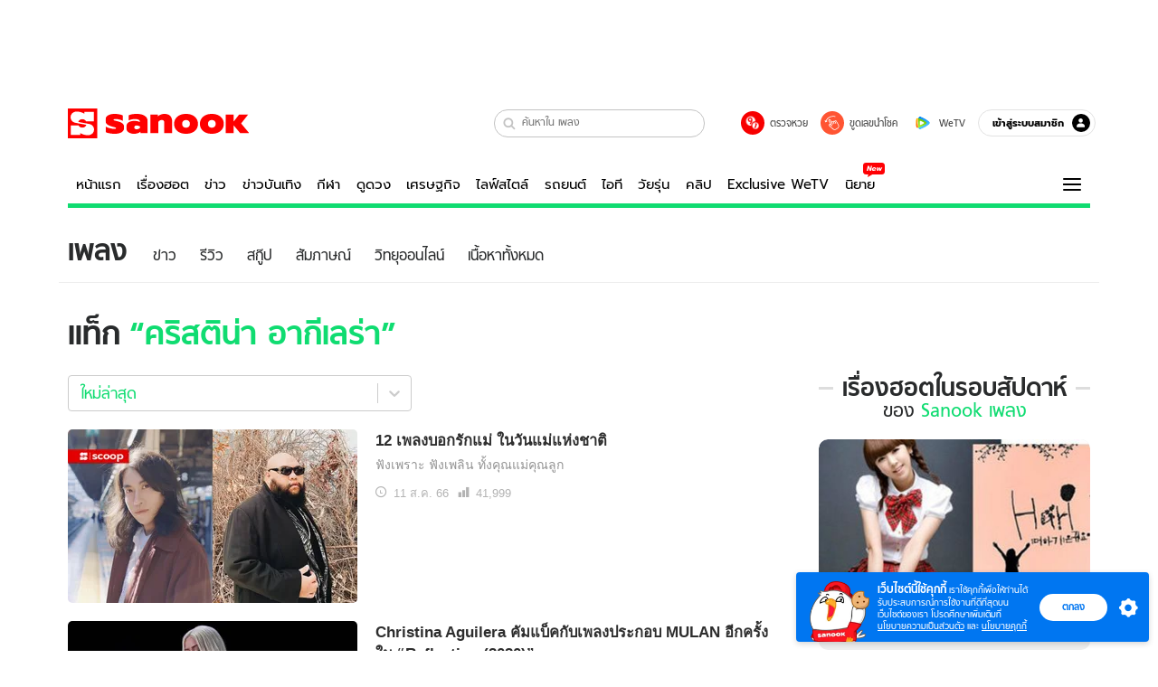

--- FILE ---
content_type: text/html; charset=utf-8
request_url: https://www.sanook.com/music/tag/%E0%B8%84%E0%B8%A3%E0%B8%B4%E0%B8%AA%E0%B8%95%E0%B8%B4%E0%B8%99%E0%B9%88%E0%B8%B2%20%E0%B8%AD%E0%B8%B2%E0%B8%81%E0%B8%B5%E0%B9%80%E0%B8%A5%E0%B8%A3%E0%B9%88%E0%B8%B2/
body_size: 41209
content:
<!DOCTYPE html><html lang="th" class="isDesktop"><head><meta name="theme-color" content="#ED1C24"/><meta name="robots" content="max-image-preview:large, max-video-preview:-1"/><meta property="fb:app_id" content="1675028022749749"/><meta data-react-helmet="true" name="description" content="Tag ที่เกี่ยวกับ คริสติน่า อากีเลร่า  รวมข่าวเพลง เพลงฮิต เพลงไทย เพลงสากล ดนตรี คอนเสิร์ต Music Video รวมข้อมูลเพลง MV ฟังเพลงออนไลน์ สัมภาษณ์พิเศษ"/><meta data-react-helmet="true" name="keywords" content="คริสติน่า อากีเลร่า, ข่าวเพลง,ข่าวเพลงลูกทุ่ง,ข่าวเพลงสากล,ข่าวเพลงเกาหลี"/><meta data-react-helmet="true" property="og:description" content="Tag ที่เกี่ยวกับ คริสติน่า อากีเลร่า  รวมข่าวเพลง เพลงฮิต เพลงไทย เพลงสากล ดนตรี คอนเสิร์ต Music Video รวมข้อมูลเพลง MV ฟังเพลงออนไลน์ สัมภาษณ์พิเศษ"/><meta data-react-helmet="true" property="og:image" content="https://s.isanook.com/sh/0/di/og-channel/s-music.png?ip/crop/w1200h700/q80/png"/><meta data-react-helmet="true" property="og:type" content="website"/><meta data-react-helmet="true" property="og:site_name" content="www.sanook.com/music"/><meta data-react-helmet="true" name="twitter:site" content="@Sanook"/><meta data-react-helmet="true" name="twitter:card" content="summary_large_image"/><meta data-react-helmet="true" property="og:image:secure_url" content="https://s.isanook.com/sh/0/di/og-channel/s-music.png?ip/crop/w1200h700/q80/png"/><meta data-react-helmet="true" property="og:image:type" content="image/jpeg"/><meta data-react-helmet="true" property="og:image:width" content="1200"/><meta data-react-helmet="true" property="og:image:height" content="700"/><meta data-react-helmet="true" name="twitter:image" content="https://s.isanook.com/sh/0/di/og-channel/s-music.png?ip/crop/w1200h700/q80/png"/><meta data-react-helmet="true" name="SParse:pageclass" content="website"/><link rel="manifest" href="/manifest.json"/><link rel="apple-touch-icon-precomposed" href="https://s.isanook.com/sh/0/di/icon-sanook-144x144-08.png"/><link rel="shortcut icon" href="https://s.isanook.com/sh/0/di/sanook32x32.ico"/><link data-react-helmet="true" rel="image_src" href="https://s.isanook.com/sh/0/di/og-channel/s-music.png?ip/crop/w1200h700/q80/png"/><link data-react-helmet="true" rel="canonical" href="https://www.sanook.com/music/tag/คริสติน่า+อากีเลร่า/" class="jsx-3788825119"/><script data-react-helmet="true" type="text/javascript">
          window.GTMFirstLoad = true;
          var objGTMInitialValue = {'contentPageFormat': 'tagpage', 'contentChannel': 'music'};
          var smiData = document.cookie.match('(^|; )' + 'smimid' + '=([^;]*)');

          objGTMInitialValue.userLogin = smiData === null ? 0 : 1;
          if (smiData && smiData !== null) {
            objGTMInitialValue.userSMI = smiData[2];
            objGTMInitialValue.userID = smiData[2];
          }

          var adsCookieRegex = document.cookie.match('(^|; )' + 'ads_optout' + '=([^;]*)');
          if (adsCookieRegex && adsCookieRegex !== null) {
            objGTMInitialValue.userNonPersonalizedAds = +adsCookieRegex[2];
          }

          dataLayer = [objGTMInitialValue];

          (function(w,d,s,l,i){w[l]=w[l]||[];w[l].push({'gtm.start':
          new Date().getTime(),event:'gtm.js'});var f=d.getElementsByTagName(s)[0],
          j=d.createElement(s),dl=l!='dataLayer'?'&l='+l:'';j.async=true;j.src=
          'https://www.googletagmanager.com/gtm.js?id='+i+dl;f.parentNode.insertBefore(j,f);
          })(window,document,'script','dataLayer','GTM-PNXLXRS');
        </script><script data-react-helmet="true" type="application/ld+json">{"@context":"https://schema.org","@type":"BreadcrumbList","itemListElement":[{"@type":"ListItem","position":1,"name":"Sanook","item":"https://www.sanook.com/"},{"@type":"ListItem","position":2,"name":"music","item":"https://www.sanook.com/music/"},{"@type":"ListItem","position":3,"name":"Tag","item":"https://www.sanook.com/music/tag/คริสติน่า อากีเลร่า/"}]}</script><script type="text/javascript">
          window.THwhitelist = ['women', 'men', 'travel', 'movie', 'health', 'home', 'moshimoshi', 'sport', 'hitech', 'money', 'news', 'game', 'horoscope', 'campus', 'auto', 'music', 'podcasts', 'video', 'feedback', 'dictionary', 'lifestyle', 'it', 'entertain', 'chinanews', 'tastefulthailand'];
          function getPage(whitelist) {
  var loc = document.createElement('a');
  loc.href = window.location.href + '';
  var page = 'sanook';

  var _paths = loc.pathname.split('/');

  var _id = new RegExp('^/(?:.*)/([0-9]+)/').exec(loc.pathname);

  var matchedId = _id !== null && _id[1] > 0;
  const strHoroscope = 'horoscope';
  const horoscopePrefix = page + '.' + strHoroscope;
  var strVideo = 'video';
  var isVideo = _paths[1] === strVideo;

  if (isVideo) {
    var videoPrefix = page + '.' + strVideo + '.';
    var strChannel = 'channel';
    var strClip = 'clip';
    var strPlaylist = 'playlist';
    var strEmbed = 'embed';
    var strAuthAccept = 'auth-accept';
    var strPrivate = 'private';

    if (_paths[2] === strChannel) {
      return videoPrefix + strChannel;
    }

    if (_paths[2] === strAuthAccept) {
      return videoPrefix + strClip + '.' + strPrivate;
    }

    if (matchedId) {
      if (_paths[2] === strClip) {
        if (window.THVideoPrivate) {
          return videoPrefix + strClip + '.' + strPrivate;
        }

        return videoPrefix + strClip;
      } else if (_paths[2] === strPlaylist) {
        return videoPrefix + strPlaylist;
      } else if (_paths[2] === strEmbed) {
        return videoPrefix + strEmbed + '.' + _paths[3];
      }
    }
  }

  var strDictionary = 'dictionary';
  var isDictionary = _paths[1] === strDictionary;

  if (isDictionary) {
    if (_paths[2] === 'dict') {
      if (_paths[3] !== '') {
        var dictPrefix = strDictionary + '.' + 'dict' + '.';

        if (_paths[4] === 'search') {
          return dictPrefix + _paths[3] + '.' + 'search';
        } else {
          return dictPrefix + _paths[3];
        }
      } else {
        return strDictionary + '.dict';
      }
    } else {
      return strDictionary + '.index';
    }
  }

  if (_paths[1] === 'podcasts') {
    if (_paths[2] === 'program') {
      if (_paths[4]) {
        return 'sanook.podcasts.track';
      }

      return 'sanook.podcasts.program';
    }
  }

  if (_paths[1] === 'music') {
    if (_paths[2] === 'event') {
      if (_paths[3]) {
        return 'sanook.music.event.entry';
      }

      return 'sanook.music.event';
    }

    if (_paths[2] === 'liveradio') {
      if (_paths[3]) {
        return 'sanook.music.liveradio.entry';
      }

      return 'sanook.music.liveradio';
    }

    if (_paths[2] === 'chart' || _paths[2] === 'artist' || _paths[2] === 'playlist' || _paths[2] === 'album') {
      return 'sanook.music.' + _paths[2] + '.entry';
    }
  }

  const strFindLuckyNumbers = 'findluckynumbers';
  const isFindLuckyNumbers = _paths[1] === strHoroscope && _paths[2] === strFindLuckyNumbers;
  const regId = /^\d+$/;

  if (isFindLuckyNumbers) {
    let findLuckyNumbersPrefix = horoscopePrefix + '.' + _paths[2];

    if (_paths[3] !== '') {
      findLuckyNumbersPrefix = findLuckyNumbersPrefix + '.' + _paths[3];

      if (_paths[4].match(regId)) {
        return findLuckyNumbersPrefix + '.' + 'result';
      } else if (_paths[4] !== '') {
        return findLuckyNumbersPrefix + '.' + _paths[4];
      } else {
        return findLuckyNumbersPrefix;
      }
    } else {
      return horoscopePrefix + '.' + strFindLuckyNumbers;
    }
  }

  if (matchedId) {
    if (_paths[3] === 'gallery') {
      if (_paths[4] !== '') {
        page = page + '.' + _paths[1] + '.gallery.' + _paths[2];
      } else {
        page = page + '.' + _paths[1] + '.gallery';
      }
    } else {
      page = page + '.' + _paths[1] + '.entry';
    }
  } else {
    if (_paths.length > 4) {
      if (_paths[2] === 'search') {
        page = page + '.' + _paths[1] + '.search';
      } else if (_paths[2] === 'tag') {
        page = page + '.' + _paths[1] + '.tag';
      } else {
        page = page + '.' + _paths[1] + '.' + _paths[2] + '.' + _paths[3];
      }
    } else if (_paths.length > 3) {
      page = page + '.' + _paths[1] + '.' + _paths[2];
    } else if (_paths.length > 2) {
      if ((whitelist || window.THwhitelist).indexOf(_paths[1]) !== -1) {
        page = page + '.' + _paths[1] + '.index';
      } else {
        page = page + '.' + _paths[1] + '.tab';
      }
    } else {
      page = page + '.www.index';
    }
  }

  return page;
}
          window.THFirstLoad = true;
          window.page = getPage();
          ;(function () {
            var hth = document.createElement('script'); hth.type = 'text/javascript'
            hth.async = true
            hth.src = '//lvs2.truehits.in.th/dataa/d0004449.js'
            var s = document.getElementsByTagName('script')[0]; s.parentNode.insertBefore(hth, s)
          })()
        </script><script type="text/javascript">
      (function (s, a, n, o, O, k) {s['SanookAnalyticsObject'] = a; s[a] = s[a] || function () { (s[a].q = s[a].q || []).push(arguments) }, s[a].l = 1 * new Date(); k = O.createElement(n), m = O.getElementsByTagName(n)[0]; k.async = 1; k.src = o; m.parentNode.insertBefore(k, m)})(window, 'snSAL', 'script', 'https://sal.isanook.com/js/a102.js', document)
      snSAL('create', 'SA-8147095-6', 'auto')
    </script><script src="https://cdn.taboola.com/webpush/publishers/1011713/taboola-push-sdk.js" async=""></script><script async="" type="text/javascript" src="https://s.isanook.com/sh/0/js/pubmatic_desktop.1.0.0.js"></script><script async="" type="text/javascript" src="//static.criteo.net/js/ld/publishertag.js"></script><script async="" type="text/javascript" src="https://p3.isanook.com/sh/0/js/beacon.v1.js"></script><script type="text/javascript">
  !function(f,b,e,v,n,t,s)
  {if(f.fbq)return;n=f.fbq=function(){n.callMethod?
  n.callMethod.apply(n,arguments):n.queue.push(arguments)};
  if(!f._fbq)f._fbq=n;n.push=n;n.loaded=!0;n.version='2.0';
  n.queue=[];t=b.createElement(e);t.async=!0;
  t.src=v;s=b.getElementsByTagName(e)[0];
  s.parentNode.insertBefore(t,s)}(window, document,'script',
  'https://connect.facebook.net/en_US/fbevents.js');
  fbq('init', '1489944661112333');
  fbq('track', 'PageView');
    </script><noscript><img height="1" width="1" style="display:none" src="https://www.facebook.com/tr?id=1489944661112333&amp;ev=PageView&amp;noscript=1"/></noscript><script type="text/javascript">
        ;window.NREUM||(NREUM={});NREUM.init={distributed_tracing:{enabled:true},privacy:{cookies_enabled:false},ajax:{deny_list:["bam-cell.nr-data.net"]}};

;NREUM.loader_config={accountID:"497483",trustKey:"497483",agentID:"50994296",licenseKey:"8f062114d3",applicationID:"50891400"};
;NREUM.info={beacon:"bam.nr-data.net",errorBeacon:"bam.nr-data.net",licenseKey:"8f062114d3",applicationID:"50891400",sa:1};
;/*! For license information please see nr-loader-rum-1.246.1.min.js.LICENSE.txt */
(()=>{"use strict";var e,t,n={234:(e,t,n)=>{n.d(t,{P_:()=>h,Mt:()=>m,C5:()=>s,DL:()=>w,OP:()=>j,lF:()=>S,Yu:()=>_,Dg:()=>v,CX:()=>c,GE:()=>A,sU:()=>T});var r=n(8632),i=n(9567);const a={beacon:r.ce.beacon,errorBeacon:r.ce.errorBeacon,licenseKey:void 0,applicationID:void 0,sa:void 0,queueTime:void 0,applicationTime:void 0,ttGuid:void 0,user:void 0,account:void 0,product:void 0,extra:void 0,jsAttributes:{},userAttributes:void 0,atts:void 0,transactionName:void 0,tNamePlain:void 0},o={};function s(e){if(!e)throw new Error("All info objects require an agent identifier!");if(!o[e])throw new Error("Info for ".concat(e," was never set"));return o[e]}function c(e,t){if(!e)throw new Error("All info objects require an agent identifier!");o[e]=(0,i.D)(t,a),(0,r.Qy)(e,o[e],"info")}const d=e=>{if(!e||"string"!=typeof e)return!1;try{document.createDocumentFragment().querySelector(e)}catch{return!1}return!0};var u=n(7056),l=n(50);const f=()=>{const e={mask_selector:"*",block_selector:"[data-nr-block]",mask_input_options:{color:!1,date:!1,"datetime-local":!1,email:!1,month:!1,number:!1,range:!1,search:!1,tel:!1,text:!1,time:!1,url:!1,week:!1,textarea:!1,select:!1,password:!0}};return{feature_flags:[],proxy:{assets:void 0,beacon:void 0},privacy:{cookies_enabled:!0},ajax:{deny_list:void 0,block_internal:!0,enabled:!0,harvestTimeSeconds:10,autoStart:!0},distributed_tracing:{enabled:void 0,exclude_newrelic_header:void 0,cors_use_newrelic_header:void 0,cors_use_tracecontext_headers:void 0,allowed_origins:void 0},session:{domain:void 0,expiresMs:u.oD,inactiveMs:u.Hb},ssl:void 0,obfuscate:void 0,jserrors:{enabled:!0,harvestTimeSeconds:10,autoStart:!0},metrics:{enabled:!0,autoStart:!0},page_action:{enabled:!0,harvestTimeSeconds:30,autoStart:!0},page_view_event:{enabled:!0,autoStart:!0},page_view_timing:{enabled:!0,harvestTimeSeconds:30,long_task:!1,autoStart:!0},session_trace:{enabled:!0,harvestTimeSeconds:10,autoStart:!0},harvest:{tooManyRequestsDelay:60},session_replay:{autoStart:!0,enabled:!1,harvestTimeSeconds:60,sampling_rate:50,error_sampling_rate:50,collect_fonts:!1,inline_images:!1,inline_stylesheet:!0,mask_all_inputs:!0,get mask_text_selector(){return e.mask_selector},set mask_text_selector(t){d(t)?e.mask_selector=t+",[data-nr-mask]":null===t?e.mask_selector=t:(0,l.Z)("An invalid session_replay.mask_selector was provided and will not be used",t)},get block_class(){return"nr-block"},get ignore_class(){return"nr-ignore"},get mask_text_class(){return"nr-mask"},get block_selector(){return e.block_selector},set block_selector(t){d(t)?e.block_selector+=",".concat(t):""!==t&&(0,l.Z)("An invalid session_replay.block_selector was provided and will not be used",t)},get mask_input_options(){return e.mask_input_options},set mask_input_options(t){t&&"object"==typeof t?e.mask_input_options={...t,password:!0}:(0,l.Z)("An invalid session_replay.mask_input_option was provided and will not be used",t)}},spa:{enabled:!0,harvestTimeSeconds:10,autoStart:!0}}},g={},p="All configuration objects require an agent identifier!";function h(e){if(!e)throw new Error(p);if(!g[e])throw new Error("Configuration for ".concat(e," was never set"));return g[e]}function v(e,t){if(!e)throw new Error(p);g[e]=(0,i.D)(t,f()),(0,r.Qy)(e,g[e],"config")}function m(e,t){if(!e)throw new Error(p);var n=h(e);if(n){for(var r=t.split("."),i=0;i<r.length-1;i++)if("object"!=typeof(n=n[r[i]]))return;n=n[r[r.length-1]]}return n}const b={accountID:void 0,trustKey:void 0,agentID:void 0,licenseKey:void 0,applicationID:void 0,xpid:void 0},y={};function w(e){if(!e)throw new Error("All loader-config objects require an agent identifier!");if(!y[e])throw new Error("LoaderConfig for ".concat(e," was never set"));return y[e]}function A(e,t){if(!e)throw new Error("All loader-config objects require an agent identifier!");y[e]=(0,i.D)(t,b),(0,r.Qy)(e,y[e],"loader_config")}const _=(0,r.mF)().o;var x=n(385),D=n(6818);const k={buildEnv:D.Re,customTransaction:void 0,disabled:!1,distMethod:D.gF,isolatedBacklog:!1,loaderType:void 0,maxBytes:3e4,offset:Math.floor(x._A?.performance?.timeOrigin||x._A?.performance?.timing?.navigationStart||Date.now()),onerror:void 0,origin:""+x._A.location,ptid:void 0,releaseIds:{},session:void 0,xhrWrappable:"function"==typeof x._A.XMLHttpRequest?.prototype?.addEventListener,version:D.q4,denyList:void 0},E={};function j(e){if(!e)throw new Error("All runtime objects require an agent identifier!");if(!E[e])throw new Error("Runtime for ".concat(e," was never set"));return E[e]}function T(e,t){if(!e)throw new Error("All runtime objects require an agent identifier!");E[e]=(0,i.D)(t,k),(0,r.Qy)(e,E[e],"runtime")}function S(e){return function(e){try{const t=s(e);return!!t.licenseKey&&!!t.errorBeacon&&!!t.applicationID}catch(e){return!1}}(e)}},9567:(e,t,n)=>{n.d(t,{D:()=>i});var r=n(50);function i(e,t){try{if(!e||"object"!=typeof e)return(0,r.Z)("Setting a Configurable requires an object as input");if(!t||"object"!=typeof t)return(0,r.Z)("Setting a Configurable requires a model to set its initial properties");const n=Object.create(Object.getPrototypeOf(t),Object.getOwnPropertyDescriptors(t)),a=0===Object.keys(n).length?e:n;for(let o in a)if(void 0!==e[o])try{Array.isArray(e[o])&&Array.isArray(t[o])?n[o]=Array.from(new Set([...e[o],...t[o]])):"object"==typeof e[o]&&"object"==typeof t[o]?n[o]=i(e[o],t[o]):n[o]=e[o]}catch(e){(0,r.Z)("An error occurred while setting a property of a Configurable",e)}return n}catch(e){(0,r.Z)("An error occured while setting a Configurable",e)}}},6818:(e,t,n)=>{n.d(t,{Re:()=>i,gF:()=>a,q4:()=>r});const r="1.246.1",i="PROD",a="CDN"},385:(e,t,n)=>{n.d(t,{Nk:()=>u,Tt:()=>s,_A:()=>a,cv:()=>l,iS:()=>o,il:()=>r,ux:()=>c,v6:()=>i,w1:()=>d});const r="undefined"!=typeof window&&!!window.document,i="undefined"!=typeof WorkerGlobalScope&&("undefined"!=typeof self&&self instanceof WorkerGlobalScope&&self.navigator instanceof WorkerNavigator||"undefined"!=typeof globalThis&&globalThis instanceof WorkerGlobalScope&&globalThis.navigator instanceof WorkerNavigator),a=r?window:"undefined"!=typeof WorkerGlobalScope&&("undefined"!=typeof self&&self instanceof WorkerGlobalScope&&self||"undefined"!=typeof globalThis&&globalThis instanceof WorkerGlobalScope&&globalThis),o=Boolean("hidden"===a?.document?.visibilityState),s=(a?.location,/iPad|iPhone|iPod/.test(a.navigator?.userAgent)),c=s&&"undefined"==typeof SharedWorker,d=((()=>{const e=a.navigator?.userAgent?.match(/Firefox[/s](d+.d+)/);Array.isArray(e)&&e.length>=2&&e[1]})(),Boolean(r&&window.document.documentMode)),u=!!a.navigator?.sendBeacon,l=Math.floor(a?.performance?.timeOrigin||a?.performance?.timing?.navigationStart||Date.now())},1117:(e,t,n)=>{n.d(t,{w:()=>a});var r=n(50);const i={agentIdentifier:"",ee:void 0};class a{constructor(e){try{if("object"!=typeof e)return(0,r.Z)("shared context requires an object as input");this.sharedContext={},Object.assign(this.sharedContext,i),Object.entries(e).forEach((e=>{let[t,n]=e;Object.keys(i).includes(t)&&(this.sharedContext[t]=n)}))}catch(e){(0,r.Z)("An error occured while setting SharedContext",e)}}}},8e3:(e,t,n)=>{n.d(t,{L:()=>u,R:()=>c});var r=n(8325),i=n(1284),a=n(4322),o=n(3325);const s={};function c(e,t){const n={staged:!1,priority:o.p[t]||0};d(e),s[e].get(t)||s[e].set(t,n)}function d(e){e&&(s[e]||(s[e]=new Map))}function u(){let e=arguments.length>0&&void 0!==arguments[0]?arguments[0]:"",t=arguments.length>1&&void 0!==arguments[1]?arguments[1]:"feature";if(d(e),!e||!s[e].get(t))return o(t);s[e].get(t).staged=!0;const n=[...s[e]];function o(t){const n=e?r.ee.get(e):r.ee,o=a.X.handlers;if(n.backlog&&o){var s=n.backlog[t],c=o[t];if(c){for(var d=0;s&&d<s.length;++d)l(s[d],c);(0,i.D)(c,(function(e,t){(0,i.D)(t,(function(t,n){n[0].on(e,n[1])}))}))}delete o[t],n.backlog[t]=null,n.emit("drain-"+t,[])}}n.every((e=>{let[t,n]=e;return n.staged}))&&(n.sort(((e,t)=>e[1].priority-t[1].priority)),n.forEach((t=>{let[n]=t;s[e].delete(n),o(n)})))}function l(e,t){var n=e[1];(0,i.D)(t[n],(function(t,n){var r=e[0];if(n[0]===r){var i=n[1],a=e[3],o=e[2];i.apply(a,o)}}))}},8325:(e,t,n)=>{n.d(t,{A:()=>c,ee:()=>d});var r=n(8632),i=n(2210),a=n(234);class o{constructor(e){this.contextId=e}}var s=n(3117);const c="nr@context:".concat(s.a),d=function e(t,n){var r={},s={},u={},f=!1;try{f=16===n.length&&(0,a.OP)(n).isolatedBacklog}catch(e){}var g={on:h,addEventListener:h,removeEventListener:function(e,t){var n=r[e];if(!n)return;for(var i=0;i<n.length;i++)n[i]===t&&n.splice(i,1)},emit:function(e,n,r,i,a){!1!==a&&(a=!0);if(d.aborted&&!i)return;t&&a&&t.emit(e,n,r);for(var o=p(r),c=v(e),u=c.length,l=0;l<u;l++)c[l].apply(o,n);var f=b()[s[e]];f&&f.push([g,e,n,o]);return o},get:m,listeners:v,context:p,buffer:function(e,t){const n=b();if(t=t||"feature",g.aborted)return;Object.entries(e||{}).forEach((e=>{let[r,i]=e;s[i]=t,t in n||(n[t]=[])}))},abort:l,aborted:!1,isBuffering:function(e){return!!b()[s[e]]},debugId:n,backlog:f?{}:t&&"object"==typeof t.backlog?t.backlog:{}};return g;function p(e){return e&&e instanceof o?e:e?(0,i.X)(e,c,(()=>new o(c))):new o(c)}function h(e,t){r[e]=v(e).concat(t)}function v(e){return r[e]||[]}function m(t){return u[t]=u[t]||e(g,t)}function b(){return g.backlog}}(void 0,"globalEE"),u=(0,r.fP)();function l(){d.aborted=!0,d.backlog={}}u.ee||(u.ee=d)},5546:(e,t,n)=>{n.d(t,{E:()=>r,p:()=>i});var r=n(8325).ee.get("handle");function i(e,t,n,i,a){a?(a.buffer([e],i),a.emit(e,t,n)):(r.buffer([e],i),r.emit(e,t,n))}},4322:(e,t,n)=>{n.d(t,{X:()=>a});var r=n(5546);a.on=o;var i=a.handlers={};function a(e,t,n,a){o(a||r.E,i,e,t,n)}function o(e,t,n,i,a){a||(a="feature"),e||(e=r.E);var o=t[a]=t[a]||{};(o[n]=o[n]||[]).push([e,i])}},3239:(e,t,n)=>{n.d(t,{bP:()=>s,iz:()=>c,m$:()=>o});var r=n(385);let i=!1,a=!1;try{const e={get passive(){return i=!0,!1},get signal(){return a=!0,!1}};r._A.addEventListener("test",null,e),r._A.removeEventListener("test",null,e)}catch(e){}function o(e,t){return i||a?{capture:!!e,passive:i,signal:t}:!!e}function s(e,t){let n=arguments.length>2&&void 0!==arguments[2]&&arguments[2],r=arguments.length>3?arguments[3]:void 0;window.addEventListener(e,t,o(n,r))}function c(e,t){let n=arguments.length>2&&void 0!==arguments[2]&&arguments[2],r=arguments.length>3?arguments[3]:void 0;document.addEventListener(e,t,o(n,r))}},3117:(e,t,n)=>{n.d(t,{a:()=>r});const r=(0,n(4402).Rl)()},4402:(e,t,n)=>{n.d(t,{Rl:()=>o,ky:()=>s});var r=n(385);const i="xxxxxxxx-xxxx-4xxx-yxxx-xxxxxxxxxxxx";function a(e,t){return e?15&e[t]:16*Math.random()|0}function o(){const e=r._A?.crypto||r._A?.msCrypto;let t,n=0;return e&&e.getRandomValues&&(t=e.getRandomValues(new Uint8Array(31))),i.split("").map((e=>"x"===e?a(t,++n).toString(16):"y"===e?(3&a()|8).toString(16):e)).join("")}function s(e){const t=r._A?.crypto||r._A?.msCrypto;let n,i=0;t&&t.getRandomValues&&(n=t.getRandomValues(new Uint8Array(31)));const o=[];for(var s=0;s<e;s++)o.push(a(n,++i).toString(16));return o.join("")}},7056:(e,t,n)=>{n.d(t,{Bq:()=>r,Hb:()=>a,oD:()=>i});const r="NRBA",i=144e5,a=18e5},7894:(e,t,n)=>{function r(){return Math.round(performance.now())}n.d(t,{z:()=>r})},50:(e,t,n)=>{function r(e,t){"function"==typeof console.warn&&(console.warn("New Relic: ".concat(e)),t&&console.warn(t))}n.d(t,{Z:()=>r})},2587:(e,t,n)=>{n.d(t,{N:()=>c,T:()=>d});var r=n(8325),i=n(5546),a=n(3325);const o={stn:[a.D.sessionTrace],err:[a.D.jserrors,a.D.metrics],ins:[a.D.pageAction],spa:[a.D.spa],sr:[a.D.sessionReplay,a.D.sessionTrace]},s=new Set;function c(e,t){const n=r.ee.get(t);e&&"object"==typeof e&&(s.has(t)||Object.entries(e).forEach((e=>{let[t,r]=e;o[t]?o[t].forEach((e=>{r?(0,i.p)("feat-"+t,[],void 0,e,n):(0,i.p)("block-"+t,[],void 0,e,n),(0,i.p)("rumresp-"+t,[Boolean(r)],void 0,e,n)})):r&&(0,i.p)("feat-"+t,[],void 0,void 0,n),d[t]=Boolean(r)})),Object.keys(o).forEach((e=>{void 0===d[e]&&(o[e]?.forEach((t=>(0,i.p)("rumresp-"+e,[!1],void 0,t,n))),d[e]=!1)})),s.add(t))}const d={}},2210:(e,t,n)=>{n.d(t,{X:()=>i});var r=Object.prototype.hasOwnProperty;function i(e,t,n){if(r.call(e,t))return e[t];var i=n();if(Object.defineProperty&&Object.keys)try{return Object.defineProperty(e,t,{value:i,writable:!0,enumerable:!1}),i}catch(e){}return e[t]=i,i}},1284:(e,t,n)=>{n.d(t,{D:()=>r});const r=(e,t)=>Object.entries(e||{}).map((e=>{let[n,r]=e;return t(n,r)}))},4351:(e,t,n)=>{n.d(t,{P:()=>a});var r=n(8325);const i=()=>{const e=new WeakSet;return(t,n)=>{if("object"==typeof n&&null!==n){if(e.has(n))return;e.add(n)}return n}};function a(e){try{return JSON.stringify(e,i())}catch(e){try{r.ee.emit("internal-error",[e])}catch(e){}}}},3960:(e,t,n)=>{n.d(t,{K:()=>o,b:()=>a});var r=n(3239);function i(){return"undefined"==typeof document||"complete"===document.readyState}function a(e,t){if(i())return e();(0,r.bP)("load",e,t)}function o(e){if(i())return e();(0,r.iz)("DOMContentLoaded",e)}},8632:(e,t,n)=>{n.d(t,{EZ:()=>d,Qy:()=>c,ce:()=>a,fP:()=>o,gG:()=>u,mF:()=>s});var r=n(7894),i=n(385);const a={beacon:"bam.nr-data.net",errorBeacon:"bam.nr-data.net"};function o(){return i._A.NREUM||(i._A.NREUM={}),void 0===i._A.newrelic&&(i._A.newrelic=i._A.NREUM),i._A.NREUM}function s(){let e=o();return e.o||(e.o={ST:i._A.setTimeout,SI:i._A.setImmediate,CT:i._A.clearTimeout,XHR:i._A.XMLHttpRequest,REQ:i._A.Request,EV:i._A.Event,PR:i._A.Promise,MO:i._A.MutationObserver,FETCH:i._A.fetch}),e}function c(e,t,n){let i=o();const a=i.initializedAgents||{},s=a[e]||{};return Object.keys(s).length||(s.initializedAt={ms:(0,r.z)(),date:new Date}),i.initializedAgents={...a,[e]:{...s,[n]:t}},i}function d(e,t){o()[e]=t}function u(){return function(){let e=o();const t=e.info||{};e.info={beacon:a.beacon,errorBeacon:a.errorBeacon,...t}}(),function(){let e=o();const t=e.init||{};e.init={...t}}(),s(),function(){let e=o();const t=e.loader_config||{};e.loader_config={...t}}(),o()}},7956:(e,t,n)=>{n.d(t,{N:()=>i});var r=n(3239);function i(e){let t=arguments.length>1&&void 0!==arguments[1]&&arguments[1],n=arguments.length>2?arguments[2]:void 0,i=arguments.length>3?arguments[3]:void 0;(0,r.iz)("visibilitychange",(function(){if(t)return void("hidden"===document.visibilityState&&e());e(document.visibilityState)}),n,i)}},3081:(e,t,n)=>{n.d(t,{gF:()=>a,mY:()=>i,t9:()=>r,vz:()=>s,xS:()=>o});const r=n(3325).D.metrics,i="sm",a="cm",o="storeSupportabilityMetrics",s="storeEventMetrics"},7633:(e,t,n)=>{n.d(t,{t:()=>r});const r=n(3325).D.pageViewEvent},9251:(e,t,n)=>{n.d(t,{t:()=>r});const r=n(3325).D.pageViewTiming},5938:(e,t,n)=>{n.d(t,{W:()=>i});var r=n(8325);class i{constructor(e,t,n){this.agentIdentifier=e,this.aggregator=t,this.ee=r.ee.get(e),this.featureName=n,this.blocked=!1}}},7530:(e,t,n)=>{n.d(t,{j:()=>b});var r=n(3325),i=n(234),a=n(5546),o=n(8325),s=n(7894),c=n(8e3),d=n(3960),u=n(385),l=n(50),f=n(3081),g=n(8632);function p(){const e=(0,g.gG)();["setErrorHandler","finished","addToTrace","addRelease","addPageAction","setCurrentRouteName","setPageViewName","setCustomAttribute","interaction","noticeError","setUserId","setApplicationVersion","start"].forEach((t=>{e[t]=function(){for(var n=arguments.length,r=new Array(n),i=0;i<n;i++)r[i]=arguments[i];return function(t){for(var n=arguments.length,r=new Array(n>1?n-1:0),i=1;i<n;i++)r[i-1]=arguments[i];let a=[];return Object.values(e.initializedAgents).forEach((e=>{e.exposed&&e.api[t]&&a.push(e.api[t](...r))})),a.length>1?a:a[0]}(t,...r)}}))}var h=n(2587);const v=e=>{const t=e.startsWith("http");e+="/",n.p=t?e:"https://"+e};let m=!1;function b(e){let t=arguments.length>1&&void 0!==arguments[1]?arguments[1]:{},b=arguments.length>2?arguments[2]:void 0,y=arguments.length>3?arguments[3]:void 0,{init:w,info:A,loader_config:_,runtime:x={loaderType:b},exposed:D=!0}=t;const k=(0,g.gG)();A||(w=k.init,A=k.info,_=k.loader_config),(0,i.Dg)(e,w||{}),(0,i.GE)(e,_||{}),A.jsAttributes??={},u.v6&&(A.jsAttributes.isWorker=!0),(0,i.CX)(e,A);const E=(0,i.P_)(e),j=[A.beacon,A.errorBeacon];m||(m=!0,E.proxy.assets&&(v(E.proxy.assets),j.push(E.proxy.assets)),E.proxy.beacon&&j.push(E.proxy.beacon)),x.denyList=[...E.ajax.deny_list||[],...E.ajax.block_internal?j:[]],(0,i.sU)(e,x),p();const T=function(e,t){t||(0,c.R)(e,"api");const g={};var p=o.ee.get(e),h=p.get("tracer"),v="api-",m=v+"ixn-";function b(t,n,r,a){const o=(0,i.C5)(e);return null===n?delete o.jsAttributes[t]:(0,i.CX)(e,{...o,jsAttributes:{...o.jsAttributes,[t]:n}}),A(v,r,!0,a||null===n?"session":void 0)(t,n)}function y(){}["setErrorHandler","finished","addToTrace","addRelease"].forEach((e=>{g[e]=A(v,e,!0,"api")})),g.addPageAction=A(v,"addPageAction",!0,r.D.pageAction),g.setCurrentRouteName=A(v,"routeName",!0,r.D.spa),g.setPageViewName=function(t,n){if("string"==typeof t)return"/"!==t.charAt(0)&&(t="/"+t),(0,i.OP)(e).customTransaction=(n||"http://custom.transaction")+t,A(v,"setPageViewName",!0)()},g.setCustomAttribute=function(e,t){let n=arguments.length>2&&void 0!==arguments[2]&&arguments[2];if("string"==typeof e){if(["string","number","boolean"].includes(typeof t)||null===t)return b(e,t,"setCustomAttribute",n);(0,l.Z)("Failed to execute setCustomAttribute.\nNon-null value must be a string, number or boolean type, but a type of <".concat(typeof t,"> was provided."))}else(0,l.Z)("Failed to execute setCustomAttribute.\nName must be a string type, but a type of <".concat(typeof e,"> was provided."))},g.setUserId=function(e){if("string"==typeof e||null===e)return b("enduser.id",e,"setUserId",!0);(0,l.Z)("Failed to execute setUserId.\nNon-null value must be a string type, but a type of <".concat(typeof e,"> was provided."))},g.setApplicationVersion=function(e){if("string"==typeof e||null===e)return b("application.version",e,"setApplicationVersion",!1);(0,l.Z)("Failed to execute setApplicationVersion. Expected <String | null>, but got <".concat(typeof e,">."))},g.start=e=>{try{const t=e?"defined":"undefined";(0,a.p)(f.xS,["API/start/".concat(t,"/called")],void 0,r.D.metrics,p);const n=Object.values(r.D);if(void 0===e)e=n;else{if((e=Array.isArray(e)&&e.length?e:[e]).some((e=>!n.includes(e))))return(0,l.Z)("Invalid feature name supplied. Acceptable feature names are: ".concat(n));e.includes(r.D.pageViewEvent)||e.push(r.D.pageViewEvent)}e.forEach((e=>{p.emit("".concat(e,"-opt-in"))}))}catch(e){(0,l.Z)("An unexpected issue occurred",e)}},g.interaction=function(){return(new y).get()};var w=y.prototype={createTracer:function(e,t){var n={},i=this,o="function"==typeof t;return(0,a.p)(m+"tracer",[(0,s.z)(),e,n],i,r.D.spa,p),function(){if(h.emit((o?"":"no-")+"fn-start",[(0,s.z)(),i,o],n),o)try{return t.apply(this,arguments)}catch(e){throw h.emit("fn-err",[arguments,this,e],n),e}finally{h.emit("fn-end",[(0,s.z)()],n)}}}};function A(e,t,n,i){return function(){return(0,a.p)(f.xS,["API/"+t+"/called"],void 0,r.D.metrics,p),i&&(0,a.p)(e+t,[(0,s.z)(),...arguments],n?null:this,i,p),n?void 0:this}}function _(){n.e(75).then(n.bind(n,7438)).then((t=>{let{setAPI:n}=t;n(e),(0,c.L)(e,"api")})).catch((()=>(0,l.Z)("Downloading runtime APIs failed...")))}return["actionText","setName","setAttribute","save","ignore","onEnd","getContext","end","get"].forEach((e=>{w[e]=A(m,e,void 0,r.D.spa)})),g.noticeError=function(e,t){"string"==typeof e&&(e=new Error(e)),(0,a.p)(f.xS,["API/noticeError/called"],void 0,r.D.metrics,p),(0,a.p)("err",[e,(0,s.z)(),!1,t],void 0,r.D.jserrors,p)},u.il?(0,d.b)((()=>_()),!0):_(),g}(e,y);return(0,g.Qy)(e,T,"api"),(0,g.Qy)(e,D,"exposed"),(0,g.EZ)("activatedFeatures",h.T),T}},3325:(e,t,n)=>{n.d(t,{D:()=>r,p:()=>i});const r={ajax:"ajax",jserrors:"jserrors",metrics:"metrics",pageAction:"page_action",pageViewEvent:"page_view_event",pageViewTiming:"page_view_timing",sessionReplay:"session_replay",sessionTrace:"session_trace",spa:"spa"},i={[r.pageViewEvent]:1,[r.pageViewTiming]:2,[r.metrics]:3,[r.jserrors]:4,[r.ajax]:5,[r.sessionTrace]:6,[r.pageAction]:7,[r.spa]:8,[r.sessionReplay]:9}}},r={};function i(e){var t=r[e];if(void 0!==t)return t.exports;var a=r[e]={exports:{}};return n[e](a,a.exports,i),a.exports}i.m=n,i.d=(e,t)=>{for(var n in t)i.o(t,n)&&!i.o(e,n)&&Object.defineProperty(e,n,{enumerable:!0,get:t[n]})},i.f={},i.e=e=>Promise.all(Object.keys(i.f).reduce(((t,n)=>(i.f[n](e,t),t)),[])),i.u=e=>"nr-rum-1.246.1.min.js",i.o=(e,t)=>Object.prototype.hasOwnProperty.call(e,t),e={},t="NRBA-1.246.1.PROD:",i.l=(n,r,a,o)=>{if(e[n])e[n].push(r);else{var s,c;if(void 0!==a)for(var d=document.getElementsByTagName("script"),u=0;u<d.length;u++){var l=d[u];if(l.getAttribute("src")==n||l.getAttribute("data-webpack")==t+a){s=l;break}}s||(c=!0,(s=document.createElement("script")).charset="utf-8",s.timeout=120,i.nc&&s.setAttribute("nonce",i.nc),s.setAttribute("data-webpack",t+a),s.src=n),e[n]=[r];var f=(t,r)=>{s.onerror=s.onload=null,clearTimeout(g);var i=e[n];if(delete e[n],s.parentNode&&s.parentNode.removeChild(s),i&&i.forEach((e=>e(r))),t)return t(r)},g=setTimeout(f.bind(null,void 0,{type:"timeout",target:s}),12e4);s.onerror=f.bind(null,s.onerror),s.onload=f.bind(null,s.onload),c&&document.head.appendChild(s)}},i.r=e=>{"undefined"!=typeof Symbol&&Symbol.toStringTag&&Object.defineProperty(e,Symbol.toStringTag,{value:"Module"}),Object.defineProperty(e,"__esModule",{value:!0})},i.p="https://js-agent.newrelic.com/",(()=>{var e={50:0,832:0};i.f.j=(t,n)=>{var r=i.o(e,t)?e[t]:void 0;if(0!==r)if(r)n.push(r[2]);else{var a=new Promise(((n,i)=>r=e[t]=[n,i]));n.push(r[2]=a);var o=i.p+i.u(t),s=new Error;i.l(o,(n=>{if(i.o(e,t)&&(0!==(r=e[t])&&(e[t]=void 0),r)){var a=n&&("load"===n.type?"missing":n.type),o=n&&n.target&&n.target.src;s.message="Loading chunk "+t+" failed.\n("+a+": "+o+")",s.name="ChunkLoadError",s.type=a,s.request=o,r[1](s)}}),"chunk-"+t,t)}};var t=(t,n)=>{var r,a,[o,s,c]=n,d=0;if(o.some((t=>0!==e[t]))){for(r in s)i.o(s,r)&&(i.m[r]=s[r]);if(c)c(i)}for(t&&t(n);d<o.length;d++)a=o[d],i.o(e,a)&&e[a]&&e[a][0](),e[a]=0},n=self["webpackChunk:NRBA-1.246.1.PROD"]=self["webpackChunk:NRBA-1.246.1.PROD"]||[];n.forEach(t.bind(null,0)),n.push=t.bind(null,n.push.bind(n))})(),(()=>{var e=i(50);class t{addPageAction(t,n){(0,e.Z)("Call to agent api addPageAction failed. The page action feature is not currently initialized.")}setPageViewName(t,n){(0,e.Z)("Call to agent api setPageViewName failed. The page view feature is not currently initialized.")}setCustomAttribute(t,n,r){(0,e.Z)("Call to agent api setCustomAttribute failed. The js errors feature is not currently initialized.")}noticeError(t,n){(0,e.Z)("Call to agent api noticeError failed. The js errors feature is not currently initialized.")}setUserId(t){(0,e.Z)("Call to agent api setUserId failed. The js errors feature is not currently initialized.")}setApplicationVersion(t){(0,e.Z)("Call to agent api setApplicationVersion failed. The agent is not currently initialized.")}setErrorHandler(t){(0,e.Z)("Call to agent api setErrorHandler failed. The js errors feature is not currently initialized.")}finished(t){(0,e.Z)("Call to agent api finished failed. The page action feature is not currently initialized.")}addRelease(t,n){(0,e.Z)("Call to agent api addRelease failed. The js errors feature is not currently initialized.")}start(t){(0,e.Z)("Call to agent api addRelease failed. The agent is not currently initialized.")}}var n=i(3325),r=i(234);const a=Object.values(n.D);function o(e){const t={};return a.forEach((n=>{t[n]=function(e,t){return!1!==(0,r.Mt)(t,"".concat(e,".enabled"))}(n,e)})),t}var s=i(7530);var c=i(8e3),d=i(5938),u=i(3960),l=i(385);class f extends d.W{constructor(e,t,n){let i=!(arguments.length>3&&void 0!==arguments[3])||arguments[3];super(e,t,n),this.auto=i,this.abortHandler=void 0,this.featAggregate=void 0,this.onAggregateImported=void 0,!1===(0,r.Mt)(this.agentIdentifier,"".concat(this.featureName,".autoStart"))&&(this.auto=!1),this.auto&&(0,c.R)(e,n)}importAggregator(){let t=arguments.length>0&&void 0!==arguments[0]?arguments[0]:{};if(this.featAggregate)return;if(!this.auto)return void this.ee.on("".concat(this.featureName,"-opt-in"),(()=>{(0,c.R)(this.agentIdentifier,this.featureName),this.auto=!0,this.importAggregator()}));const n=l.il&&!0===(0,r.Mt)(this.agentIdentifier,"privacy.cookies_enabled");let a;this.onAggregateImported=new Promise((e=>{a=e}));const o=async()=>{let r;try{if(n){const{setupAgentSession:e}=await i.e(75).then(i.bind(i,3228));r=e(this.agentIdentifier)}}catch(t){(0,e.Z)("A problem occurred when starting up session manager. This page will not start or extend any session.",t)}try{if(!this.shouldImportAgg(this.featureName,r))return(0,c.L)(this.agentIdentifier,this.featureName),void a(!1);const{lazyFeatureLoader:e}=await i.e(75).then(i.bind(i,8582)),{Aggregate:n}=await e(this.featureName,"aggregate");this.featAggregate=new n(this.agentIdentifier,this.aggregator,t),a(!0)}catch(t){(0,e.Z)("Downloading and initializing ".concat(this.featureName," failed..."),t),this.abortHandler?.(),(0,c.L)(this.agentIdentifier,this.featureName),a(!1)}};l.il?(0,u.b)((()=>o()),!0):o()}shouldImportAgg(e,t){return e!==n.D.sessionReplay||!!r.Yu.MO&&(!1!==(0,r.Mt)(this.agentIdentifier,"session_trace.enabled")&&(!!t?.isNew||!!t?.state.sessionReplayMode))}}var g=i(7633);class p extends f{static featureName=g.t;constructor(e,t){let n=!(arguments.length>2&&void 0!==arguments[2])||arguments[2];super(e,t,g.t,n),this.importAggregator()}}var h=i(1117),v=i(1284);class m extends h.w{constructor(e){super(e),this.aggregatedData={}}store(e,t,n,r,i){var a=this.getBucket(e,t,n,i);return a.metrics=function(e,t){t||(t={count:0});return t.count+=1,(0,v.D)(e,(function(e,n){t[e]=b(n,t[e])})),t}(r,a.metrics),a}merge(e,t,n,r,i){var a=this.getBucket(e,t,r,i);if(a.metrics){var o=a.metrics;o.count+=n.count,(0,v.D)(n,(function(e,t){if("count"!==e){var r=o[e],i=n[e];i&&!i.c?o[e]=b(i.t,r):o[e]=function(e,t){if(!t)return e;t.c||(t=y(t.t));return t.min=Math.min(e.min,t.min),t.max=Math.max(e.max,t.max),t.t+=e.t,t.sos+=e.sos,t.c+=e.c,t}(i,o[e])}}))}else a.metrics=n}storeMetric(e,t,n,r){var i=this.getBucket(e,t,n);return i.stats=b(r,i.stats),i}getBucket(e,t,n,r){this.aggregatedData[e]||(this.aggregatedData[e]={});var i=this.aggregatedData[e][t];return i||(i=this.aggregatedData[e][t]={params:n||{}},r&&(i.custom=r)),i}get(e,t){return t?this.aggregatedData[e]&&this.aggregatedData[e][t]:this.aggregatedData[e]}take(e){for(var t={},n="",r=!1,i=0;i<e.length;i++)t[n=e[i]]=w(this.aggregatedData[n]),t[n].length&&(r=!0),delete this.aggregatedData[n];return r?t:null}}function b(e,t){return null==e?function(e){e?e.c++:e={c:1};return e}(t):t?(t.c||(t=y(t.t)),t.c+=1,t.t+=e,t.sos+=e*e,e>t.max&&(t.max=e),e<t.min&&(t.min=e),t):{t:e}}function y(e){return{t:e,min:e,max:e,sos:e*e,c:1}}function w(e){return"object"!=typeof e?[]:(0,v.D)(e,A)}function A(e,t){return t}var _=i(8632),x=i(4402),D=i(4351);var k=i(5546),E=i(7956),j=i(3239),T=i(7894),S=i(9251);class N extends f{static featureName=S.t;constructor(e,t){let n=!(arguments.length>2&&void 0!==arguments[2])||arguments[2];super(e,t,S.t,n),l.il&&((0,E.N)((()=>(0,k.p)("docHidden",[(0,T.z)()],void 0,S.t,this.ee)),!0),(0,j.bP)("pagehide",(()=>(0,k.p)("winPagehide",[(0,T.z)()],void 0,S.t,this.ee))),this.importAggregator())}}var C=i(3081);class P extends f{static featureName=C.t9;constructor(e,t){let n=!(arguments.length>2&&void 0!==arguments[2])||arguments[2];super(e,t,C.t9,n),this.importAggregator()}}new class extends t{constructor(t){let n=arguments.length>1&&void 0!==arguments[1]?arguments[1]:(0,x.ky)(16);super(),l._A?(this.agentIdentifier=n,this.sharedAggregator=new m({agentIdentifier:this.agentIdentifier}),this.features={},this.desiredFeatures=new Set(t.features||[]),this.desiredFeatures.add(p),Object.assign(this,(0,s.j)(this.agentIdentifier,t,t.loaderType||"agent")),this.run()):(0,e.Z)("Failed to initial the agent. Could not determine the runtime environment.")}get config(){return{info:(0,r.C5)(this.agentIdentifier),init:(0,r.P_)(this.agentIdentifier),loader_config:(0,r.DL)(this.agentIdentifier),runtime:(0,r.OP)(this.agentIdentifier)}}run(){const t="features";try{const r=o(this.agentIdentifier),i=[...this.desiredFeatures];i.sort(((e,t)=>n.p[e.featureName]-n.p[t.featureName])),i.forEach((t=>{if(r[t.featureName]||t.featureName===n.D.pageViewEvent){const i=function(e){switch(e){case n.D.ajax:return[n.D.jserrors];case n.D.sessionTrace:return[n.D.ajax,n.D.pageViewEvent];case n.D.sessionReplay:return[n.D.sessionTrace];case n.D.pageViewTiming:return[n.D.pageViewEvent];default:return[]}}(t.featureName);i.every((e=>r[e]))||(0,e.Z)("".concat(t.featureName," is enabled but one or more dependent features has been disabled (").concat((0,D.P)(i),"). This may cause unintended consequences or missing data...")),this.features[t.featureName]=new t(this.agentIdentifier,this.sharedAggregator)}})),(0,_.Qy)(this.agentIdentifier,this.features,t)}catch(n){(0,e.Z)("Failed to initialize all enabled instrument classes (agent aborted) -",n);for(const e in this.features)this.features[e].abortHandler?.();const r=(0,_.fP)();return delete r.initializedAgents[this.agentIdentifier]?.api,delete r.initializedAgents[this.agentIdentifier]?.[t],delete this.sharedAggregator,r.ee?.abort(),delete r.ee?.get(this.agentIdentifier),!1}}addToTrace(t){(0,e.Z)("Call to agent api addToTrace failed. The session trace feature is not currently initialized.")}setCurrentRouteName(t){(0,e.Z)("Call to agent api setCurrentRouteName failed. The spa feature is not currently initialized.")}interaction(){(0,e.Z)("Call to agent api interaction failed. The spa feature is not currently initialized.")}}({features:[p,N,P],loaderType:"lite"})})()})();
        </script><meta name="viewport" content="width=device-width"/><meta charSet="utf-8"/><title>Tag ที่เกี่ยวกับ คริสติน่า อากีเลร่า | Sanook Music</title><meta name="robots" content="index,follow"/><meta name="googlebot" content="index,follow"/><meta property="og:title" content="Tag ที่เกี่ยวกับ คริสติน่า อากีเลร่า | Sanook Music"/><meta name="next-head-count" content="6"/><link rel="preload" href="//s.isanook.com/sr/0/_next/static/css/7288c74a0d70729b49d8.css" as="style"/><link rel="stylesheet" href="//s.isanook.com/sr/0/_next/static/css/7288c74a0d70729b49d8.css" data-n-g=""/><noscript data-n-css=""></noscript><script defer="" nomodule="" src="//s.isanook.com/sr/0/_next/static/chunks/polyfills-0229a34e8a72c4db8a34.js"></script><script src="//s.isanook.com/sr/0/_next/static/chunks/webpack-c31f567f49fe3a7e8499.js" defer=""></script><script src="//s.isanook.com/sr/0/_next/static/chunks/framework-e16941500a7e56282609.js" defer=""></script><script src="//s.isanook.com/sr/0/_next/static/chunks/main-e6f66edeac3b3a3f7b2c.js" defer=""></script><script src="//s.isanook.com/sr/0/_next/static/chunks/pages/_app-d5c6e05b2bcb5e43dccd.js" defer=""></script><script src="//s.isanook.com/sr/0/_next/static/chunks/1575-bbba7bd5ae02bbb95885.js" defer=""></script><script src="//s.isanook.com/sr/0/_next/static/chunks/2962-39a9767a33fe8b9d31f2.js" defer=""></script><script src="//s.isanook.com/sr/0/_next/static/chunks/1354-6110bd3d72d24a65ab45.js" defer=""></script><script src="//s.isanook.com/sr/0/_next/static/chunks/6261-ee4af143a6a0a29cda4f.js" defer=""></script><script src="//s.isanook.com/sr/0/_next/static/chunks/872-e5d1754af053cc9ac969.js" defer=""></script><script src="//s.isanook.com/sr/0/_next/static/chunks/6863-54725cbc635c0c01e023.js" defer=""></script><script src="//s.isanook.com/sr/0/_next/static/chunks/1216-c874f708f5b975cd971b.js" defer=""></script><script src="//s.isanook.com/sr/0/_next/static/chunks/1033-408d7c817bb914e45a63.js" defer=""></script><script src="//s.isanook.com/sr/0/_next/static/chunks/5947-d7ade25d1da093520cbb.js" defer=""></script><script src="//s.isanook.com/sr/0/_next/static/chunks/1348-af6e0488e48139cc0880.js" defer=""></script><script src="//s.isanook.com/sr/0/_next/static/chunks/1639-7197dea42c46a302123c.js" defer=""></script><script src="//s.isanook.com/sr/0/_next/static/chunks/7591-c453abc9905e6fdce937.js" defer=""></script><script src="//s.isanook.com/sr/0/_next/static/chunks/6043-b06284547b63b5f7881b.js" defer=""></script><script src="//s.isanook.com/sr/0/_next/static/chunks/4160-e29c260880ca4c62141f.js" defer=""></script><script src="//s.isanook.com/sr/0/_next/static/chunks/9327-4959cf1f9deee011a608.js" defer=""></script><script src="//s.isanook.com/sr/0/_next/static/chunks/6697-dfd13a862503f37cec1f.js" defer=""></script><script src="//s.isanook.com/sr/0/_next/static/chunks/953-9b0cb169267d462bc146.js" defer=""></script><script src="//s.isanook.com/sr/0/_next/static/chunks/5257-b7b21bd4f53f1070640e.js" defer=""></script><script src="//s.isanook.com/sr/0/_next/static/chunks/4777-213ee3afeb63413be164.js" defer=""></script><script src="//s.isanook.com/sr/0/_next/static/chunks/6988-584bd9b7f5fb2084b771.js" defer=""></script><script src="//s.isanook.com/sr/0/_next/static/chunks/1691-1c503ffb752afe2da54f.js" defer=""></script><script src="//s.isanook.com/sr/0/_next/static/chunks/5304-8b55a752310fdc39552b.js" defer=""></script><script src="//s.isanook.com/sr/0/_next/static/chunks/9059-c035fbf6aca7a65d1238.js" defer=""></script><script src="//s.isanook.com/sr/0/_next/static/chunks/4440-96d100d8b969d955ec51.js" defer=""></script><script src="//s.isanook.com/sr/0/_next/static/chunks/pages/common/archive-tag-1b8ff9ac9472424f77b9.js" defer=""></script><script src="//s.isanook.com/sr/0/_next/static/VKrH-nvzGxSC4u5TyZhCP/_buildManifest.js" defer=""></script><script src="//s.isanook.com/sr/0/_next/static/VKrH-nvzGxSC4u5TyZhCP/_ssgManifest.js" defer=""></script><style id="__jsx-1937502246">@font-face{font-family:'sukhumvit';src:url('//s.isanook.com/sr/0/fonts/sukhumvit/SukhumvitReg.woff2') format('woff2'), url('//s.isanook.com/sr/0/fonts/sukhumvit/SukhumvitReg.woff') format('woff');font-weight:400;font-style:normal;font-display:swap;}@font-face{font-family:'sukhumvit';src:url('//s.isanook.com/sr/0/fonts/sukhumvit/SukhumvitBold.woff2') format('woff2'), url('//s.isanook.com/sr/0/fonts/sukhumvit/SukhumvitBold.woff') format('woff');font-weight:700;font-style:normal;font-display:swap;}@font-face{font-family:'sukhumvit-fallback';size-adjust:88%;src:local('Arial');}@font-face{font-family:'prompt';src:url('//s.isanook.com/sr/0/fonts/prompt/prompt-regular-webfont.woff2') format('woff2'), url('//s.isanook.com/sr/0/fonts/prompt/prompt-regular-webfont.woff') format('woff');font-weight:400;font-style:normal;font-display:swap;}@font-face{font-family:'prompt';src:url('//s.isanook.com/sr/0/fonts/prompt/prompt-semibold-webfont.woff2') format('woff2'), url('//s.isanook.com/sr/0/fonts/prompt/prompt-semibold-webfont.woff') format('woff');font-weight:600;font-style:normal;font-display:swap;}@font-face{font-family:'prompt';src:url('//s.isanook.com/sr/0/fonts/prompt/prompt-bold-webfont.woff2') format('woff2'), url('//s.isanook.com/sr/0/fonts/prompt/prompt-bold-webfont.woff') format('woff');font-weight:700;font-style:normal;font-display:swap;}@font-face{font-family:'Prompt-fallback';size-adjust:104.5%;ascent-override:90%;src:local('Arial');}@font-face{font-family:'base-icon';src:url('//s.isanook.com/sr/0/fonts/icon/base-icon-v1.0.53.woff2') format('woff2'), url('//s.isanook.com/sr/0/fonts/icon/base-icon-v1.0.53.woff') format('woff');font-weight:700;font-style:normal;font-display:block;}@font-face{font-family:'Ellipsis';src:local('Arial');unicode-range:U+2026;}@-webkit-keyframes fadeIn{0%{opacity:0;}100%{opacity:1;}}@keyframes fadeIn{0%{opacity:0;}100%{opacity:1;}}.isDesktop .HomeToday .PostStandard,.isDesktop .CategoryToday .PostStandard{-webkit-animation:fadeIn 0.4s;animation:fadeIn 0.4s;}.isDesktop .billboardFrame{-webkit-animation:fadeIn 0.6s;animation:fadeIn 0.6s;}</style><style id="__jsx-3623168590">[data-google-query-id][id^='rgpt-'][style*='height']{height:auto !important;}</style><style id="__jsx-1951450189">.UniversalB.jsx-1951450189{display:none;}</style><style id="__jsx-158250656">.BillboardPremium.jsx-158250656{-webkit-transition:all 0.5s;transition:all 0.5s;visibility:hidden;min-height:90px;}.BillboardPremium.jsx-158250656 .container.jsx-158250656{padding:0;position:unset;}.BillboardPremium.jsx-158250656 .floating.jsx-158250656{-webkit-transition:all 0.5s;transition:all 0.5s;position:absolute;left:0;top:-90px;right:0;z-index:10001;background-color:#f7f8f9;}.BillboardPremium.jsx-158250656 .adWrapOverflow.jsx-158250656{-webkit-transition:all 0.5s;transition:all 0.5s;overflow:hidden;height:0px;}.BillboardPremium.jsx-158250656 .adWrap.jsx-158250656{display:-webkit-box;display:-webkit-flex;display:-ms-flexbox;display:flex;-webkit-box-pack:center;-webkit-justify-content:center;-ms-flex-pack:center;justify-content:center;}.BillboardPremium.isSticky.jsx-158250656 .floating.jsx-158250656{position:fixed;}.BillboardPremium.isNot1by1Dimension.jsx-158250656{visibility:visible;padding-bottom:undefinedpx;}.BillboardPremium.isNot1by1Dimension.jsx-158250656 .floating.jsx-158250656{top:0;}.BillboardPremium.isNot1by1Dimension.jsx-158250656 .adWrapOverflow.jsx-158250656{height:undefinedpx;}.BillboardPremium.enableBillboardSkin.jsx-158250656,.BillboardPremium.enableSectionSm.jsx-158250656{visibility:visible;padding-bottom:90px;}.BillboardPremium.enableBillboardSkin.jsx-158250656 .floating.jsx-158250656,.BillboardPremium.enableSectionSm.jsx-158250656 .floating.jsx-158250656{top:0;}.BillboardPremium.enableBillboardSkin.jsx-158250656 .adWrapOverflow.jsx-158250656,.BillboardPremium.enableBillboardSkin.jsx-158250656 .adWrap.jsx-158250656,.BillboardPremium.enableSectionSm.jsx-158250656 .adWrapOverflow.jsx-158250656,.BillboardPremium.enableSectionSm.jsx-158250656 .adWrap.jsx-158250656{display:none;}.BillboardPremium.enableBillboardSkin.jsx-158250656 .floating.jsx-158250656{background:none;}.BillboardPremium.isEmpty.jsx-158250656{display:none;}.BillboardPremium.jsx-158250656 .container.jsx-158250656{background:transparent;}</style><style id="__jsx-2351424634">.Logo.jsx-2351424634{margin:0 5px 0 0;background-image:url('//s.isanook.com/sr/0/images/logo-sanook-n.svg');background-repeat:no-repeat;background-position:center;background-size:cover;width:200px;height:33px;display:inline-block;}.Logo.jsx-2351424634 a.jsx-2351424634{display:block;text-indent:-9999px;height:100%;}.grayscale .Logo.jsx-2351424634{width:240px;height:36px;background-image:url('//s.isanook.com/sr/0/images/logo-sanook-nb.svg'), url('//s.isanook.com/sr/0/images/ribbon.svg');background-repeat:no-repeat;background-position:right center,-1px center;background-size:auto 33px,auto 36px;}</style><style id="__jsx-2373554717">.Search.jsx-2373554717 label.jsx-2373554717{position:relative;margin-bottom:0;z-index:1;}.Search.jsx-2373554717 input.jsx-2373554717{font-family: sukhumvit, sukhumvit-fallback; font-weight: 400; font-size: 0.8125rem; line-height:32px;width:233px;height:31px;border:1px solid #c3c3c3;border-radius:20px;padding-top:1px;padding-left:30px;outline:none;}.Search.jsx-2373554717 input.jsx-2373554717::-webkit-input-placeholder{line-height:31px;}.Search.jsx-2373554717 button.jsx-2373554717{display:block;position:absolute;left:5px;top:50%;-webkit-transform:translateY(-50%);-ms-transform:translateY(-50%);transform:translateY(-50%);border:none;background-color:transparent;color:#c3c3c3;cursor:pointer;outline:none;padding-left:5px;}.Search.jsx-2373554717 button.jsx-2373554717 i.jsx-2373554717{vertical-align:-2px;}</style><style id="__jsx-477766287">a.jsx-477766287{font-family: sukhumvit, sukhumvit-fallback; font-weight: 400; font-size: 0.75rem; color:#3d3d3d;display:block;line-height:26px;position:relative;padding-left:32px;}a.jsx-477766287 span.jsx-477766287{width:26px;height:26px;display:inline-block;border-radius:50%;position:absolute;left:0;top:0;}a.jsx-477766287 img.jsx-477766287{width:22px;position:absolute;top:50%;left:50%;-webkit-transform:translate(-50%,-50%);-ms-transform:translate(-50%,-50%);transform:translate(-50%,-50%);}.comic.jsx-477766287 a.jsx-477766287 img.jsx-477766287{width:100%;}@media (hover:hover){a.jsx-477766287:hover b.jsx-477766287{-webkit-text-decoration:underline;text-decoration:underline;}}a.jsx-477766287 b.jsx-477766287{font-family: sukhumvit, sukhumvit-fallback; font-weight: 400;;}li.jsx-477766287{margin-right:14px;height:26px;display:inline-block;}li.lotto.jsx-477766287 span.jsx-477766287{background-color:#f70000;}li.horo.jsx-477766287 span.jsx-477766287{background-color:#9F35D5;}li.joox.jsx-477766287 span.jsx-477766287{background-color:#00cb5e;}li.wetv.jsx-477766287 span.jsx-477766287{background-color:#f9f9f9;}li.pubg.jsx-477766287 span.jsx-477766287{background-color:#ffce00;}li.findnumber.jsx-477766287 span.jsx-477766287{background-color:#FF5533;}</style><style id="__jsx-3850061927">.SynergyList.jsx-3850061927{display:-webkit-box;display:-webkit-flex;display:-ms-flexbox;display:flex;-webkit-align-items:center;-webkit-box-align:center;-ms-flex-align:center;align-items:center;padding:0 0 0 40px;}.grayscale .SynergyList.jsx-3850061927{-webkit-filter:grayscale(0.95);filter:grayscale(0.95);}</style><style id="__jsx-1988920803">.MainHeaderDesktop.jsx-1988920803{padding-top:30px;padding-bottom:30px;position:relative;z-index:25;}.MainHeaderDesktop.jsx-1988920803 .logo:has(> img){-webkit-flex:0 0 21%;-ms-flex:0 0 21%;flex:0 0 21%;max-width:21%;position:relative;padding-left:45px;}.MainHeaderDesktop.jsx-1988920803 .logo:has(> img)>img.jsx-1988920803{position:absolute;left:10px;top:-5px;}.MainHeaderDesktop.jsx-1988920803 .search{-webkit-flex:0 0 83%;-ms-flex:0 0 83%;flex:0 0 83%;max-width:83%;padding-right:0;}.SearchWrap.jsx-1988920803{display:-webkit-box;display:-webkit-flex;display:-ms-flexbox;display:flex;-webkit-align-items:center;-webkit-box-align:center;-ms-flex-align:center;align-items:center;-webkit-box-pack:end;-webkit-justify-content:flex-end;-ms-flex-pack:end;justify-content:flex-end;min-height:32px;}.MemberWrap.jsx-1988920803{display:-webkit-box;display:-webkit-flex;display:-ms-flexbox;display:flex;-webkit-align-items:center;-webkit-box-align:center;-ms-flex-align:center;align-items:center;-webkit-box-pack:end;-webkit-justify-content:flex-end;-ms-flex-pack:end;justify-content:flex-end;}.SubMenuWrap.jsx-1988920803{position:absolute;left:0;right:0;top:93px;z-index:22;height:0;overflow:hidden;-webkit-transition:all 0.3s ease-out;transition:all 0.3s ease-out;}.SubMenuWrap.open.jsx-1988920803{height:542px;}</style><style id="__jsx-3625405556">.li.jsx-3625405556 a.jsx-3625405556{padding:10px 8.7px;color:#000;display:block;text-align:center;}@media (hover:hover){.li.jsx-3625405556 a.jsx-3625405556:hover{color:#f70000;}.grayscale .li.jsx-3625405556 a.jsx-3625405556:hover{color:#666;}}.li.active.jsx-3625405556 a.jsx-3625405556{background-color:#f70000;color:#fff;}.li.active.jsx-3625405556 a.jsx-3625405556:hover{color:#fff;}.grayscale .li.active.jsx-3625405556 a.jsx-3625405556{background-color:#444;}.li.new.jsx-3625405556 a.jsx-3625405556{position:relative;}.li.new.jsx-3625405556 a.jsx-3625405556:after{content:'';right:-3px;top:-3px;width:24px;height:17px;position:absolute;background-image:url(//s.isanook.com/sr/0/images/ic-new.svg);background-repeat:no-repeat;}.grayscale .li.new.jsx-3625405556 a.jsx-3625405556:after{-webkit-filter:grayscale(0.95);filter:grayscale(0.95);}</style><style id="__jsx-207090612">.li.jsx-207090612 a.jsx-207090612{padding:10px 8.7px;color:#000;display:block;text-align:center;}@media (hover:hover){.li.jsx-207090612 a.jsx-207090612:hover{color:#FB4F00;}.grayscale .li.jsx-207090612 a.jsx-207090612:hover{color:#666;}}.li.active.jsx-207090612 a.jsx-207090612{background-color:#FB4F00;color:#fff;}.li.active.jsx-207090612 a.jsx-207090612:hover{color:#fff;}.grayscale .li.active.jsx-207090612 a.jsx-207090612{background-color:#444;}.li.new.jsx-207090612 a.jsx-207090612{position:relative;}.li.new.jsx-207090612 a.jsx-207090612:after{content:'';right:-3px;top:-3px;width:24px;height:17px;position:absolute;background-image:url(//s.isanook.com/sr/0/images/ic-new.svg);background-repeat:no-repeat;}.grayscale .li.new.jsx-207090612 a.jsx-207090612:after{-webkit-filter:grayscale(0.95);filter:grayscale(0.95);}</style><style id="__jsx-3918242612">.li.jsx-3918242612 a.jsx-3918242612{padding:10px 8.7px;color:#000;display:block;text-align:center;}@media (hover:hover){.li.jsx-3918242612 a.jsx-3918242612:hover{color:#5640fd;}.grayscale .li.jsx-3918242612 a.jsx-3918242612:hover{color:#666;}}.li.active.jsx-3918242612 a.jsx-3918242612{background-color:#5640fd;color:#fff;}.li.active.jsx-3918242612 a.jsx-3918242612:hover{color:#fff;}.grayscale .li.active.jsx-3918242612 a.jsx-3918242612{background-color:#444;}.li.new.jsx-3918242612 a.jsx-3918242612{position:relative;}.li.new.jsx-3918242612 a.jsx-3918242612:after{content:'';right:-3px;top:-3px;width:24px;height:17px;position:absolute;background-image:url(//s.isanook.com/sr/0/images/ic-new.svg);background-repeat:no-repeat;}.grayscale .li.new.jsx-3918242612 a.jsx-3918242612:after{-webkit-filter:grayscale(0.95);filter:grayscale(0.95);}</style><style id="__jsx-4114733044">.li.jsx-4114733044 a.jsx-4114733044{padding:10px 8.7px;color:#000;display:block;text-align:center;}@media (hover:hover){.li.jsx-4114733044 a.jsx-4114733044:hover{color:#1db748;}.grayscale .li.jsx-4114733044 a.jsx-4114733044:hover{color:#666;}}.li.active.jsx-4114733044 a.jsx-4114733044{background-color:#1db748;color:#fff;}.li.active.jsx-4114733044 a.jsx-4114733044:hover{color:#fff;}.grayscale .li.active.jsx-4114733044 a.jsx-4114733044{background-color:#444;}.li.new.jsx-4114733044 a.jsx-4114733044{position:relative;}.li.new.jsx-4114733044 a.jsx-4114733044:after{content:'';right:-3px;top:-3px;width:24px;height:17px;position:absolute;background-image:url(//s.isanook.com/sr/0/images/ic-new.svg);background-repeat:no-repeat;}.grayscale .li.new.jsx-4114733044 a.jsx-4114733044:after{-webkit-filter:grayscale(0.95);filter:grayscale(0.95);}</style><style id="__jsx-3389788020">.li.jsx-3389788020 a.jsx-3389788020{padding:10px 8.7px;color:#000;display:block;text-align:center;}@media (hover:hover){.li.jsx-3389788020 a.jsx-3389788020:hover{color:#9f35d5;}.grayscale .li.jsx-3389788020 a.jsx-3389788020:hover{color:#666;}}.li.active.jsx-3389788020 a.jsx-3389788020{background-color:#9f35d5;color:#fff;}.li.active.jsx-3389788020 a.jsx-3389788020:hover{color:#fff;}.grayscale .li.active.jsx-3389788020 a.jsx-3389788020{background-color:#444;}.li.new.jsx-3389788020 a.jsx-3389788020{position:relative;}.li.new.jsx-3389788020 a.jsx-3389788020:after{content:'';right:-3px;top:-3px;width:24px;height:17px;position:absolute;background-image:url(//s.isanook.com/sr/0/images/ic-new.svg);background-repeat:no-repeat;}.grayscale .li.new.jsx-3389788020 a.jsx-3389788020:after{-webkit-filter:grayscale(0.95);filter:grayscale(0.95);}</style><style id="__jsx-3601766516">.li.jsx-3601766516 a.jsx-3601766516{padding:10px 8.7px;color:#000;display:block;text-align:center;}@media (hover:hover){.li.jsx-3601766516 a.jsx-3601766516:hover{color:#2772af;}.grayscale .li.jsx-3601766516 a.jsx-3601766516:hover{color:#666;}}.li.active.jsx-3601766516 a.jsx-3601766516{background-color:#2772af;color:#fff;}.li.active.jsx-3601766516 a.jsx-3601766516:hover{color:#fff;}.grayscale .li.active.jsx-3601766516 a.jsx-3601766516{background-color:#444;}.li.new.jsx-3601766516 a.jsx-3601766516{position:relative;}.li.new.jsx-3601766516 a.jsx-3601766516:after{content:'';right:-3px;top:-3px;width:24px;height:17px;position:absolute;background-image:url(//s.isanook.com/sr/0/images/ic-new.svg);background-repeat:no-repeat;}.grayscale .li.new.jsx-3601766516 a.jsx-3601766516:after{-webkit-filter:grayscale(0.95);filter:grayscale(0.95);}</style><style id="__jsx-1527504500">.li.jsx-1527504500 a.jsx-1527504500{padding:10px 8.7px;color:#000;display:block;text-align:center;}@media (hover:hover){.li.jsx-1527504500 a.jsx-1527504500:hover{color:#ffae00;}.grayscale .li.jsx-1527504500 a.jsx-1527504500:hover{color:#666;}}.li.active.jsx-1527504500 a.jsx-1527504500{background-color:#ffae00;color:#fff;}.li.active.jsx-1527504500 a.jsx-1527504500:hover{color:#fff;}.grayscale .li.active.jsx-1527504500 a.jsx-1527504500{background-color:#444;}.li.new.jsx-1527504500 a.jsx-1527504500{position:relative;}.li.new.jsx-1527504500 a.jsx-1527504500:after{content:'';right:-3px;top:-3px;width:24px;height:17px;position:absolute;background-image:url(//s.isanook.com/sr/0/images/ic-new.svg);background-repeat:no-repeat;}.grayscale .li.new.jsx-1527504500 a.jsx-1527504500:after{-webkit-filter:grayscale(0.95);filter:grayscale(0.95);}</style><style id="__jsx-1730285556">.li.jsx-1730285556 a.jsx-1730285556{padding:10px 8.7px;color:#000;display:block;text-align:center;}@media (hover:hover){.li.jsx-1730285556 a.jsx-1730285556:hover{color:#0741a7;}.grayscale .li.jsx-1730285556 a.jsx-1730285556:hover{color:#666;}}.li.active.jsx-1730285556 a.jsx-1730285556{background-color:#0741a7;color:#fff;}.li.active.jsx-1730285556 a.jsx-1730285556:hover{color:#fff;}.grayscale .li.active.jsx-1730285556 a.jsx-1730285556{background-color:#444;}.li.new.jsx-1730285556 a.jsx-1730285556{position:relative;}.li.new.jsx-1730285556 a.jsx-1730285556:after{content:'';right:-3px;top:-3px;width:24px;height:17px;position:absolute;background-image:url(//s.isanook.com/sr/0/images/ic-new.svg);background-repeat:no-repeat;}.grayscale .li.new.jsx-1730285556 a.jsx-1730285556:after{-webkit-filter:grayscale(0.95);filter:grayscale(0.95);}</style><style id="__jsx-3858596212">.li.jsx-3858596212 a.jsx-3858596212{padding:10px 8.7px;color:#000;display:block;text-align:center;}@media (hover:hover){.li.jsx-3858596212 a.jsx-3858596212:hover{color:#00acf4;}.grayscale .li.jsx-3858596212 a.jsx-3858596212:hover{color:#666;}}.li.active.jsx-3858596212 a.jsx-3858596212{background-color:#00acf4;color:#fff;}.li.active.jsx-3858596212 a.jsx-3858596212:hover{color:#fff;}.grayscale .li.active.jsx-3858596212 a.jsx-3858596212{background-color:#444;}.li.new.jsx-3858596212 a.jsx-3858596212{position:relative;}.li.new.jsx-3858596212 a.jsx-3858596212:after{content:'';right:-3px;top:-3px;width:24px;height:17px;position:absolute;background-image:url(//s.isanook.com/sr/0/images/ic-new.svg);background-repeat:no-repeat;}.grayscale .li.new.jsx-3858596212 a.jsx-3858596212:after{-webkit-filter:grayscale(0.95);filter:grayscale(0.95);}</style><style id="__jsx-3052124916">.li.jsx-3052124916 a.jsx-3052124916{padding:10px 8.7px;color:#000;display:block;text-align:center;}@media (hover:hover){.li.jsx-3052124916 a.jsx-3052124916:hover{color:#ff9700;}.grayscale .li.jsx-3052124916 a.jsx-3052124916:hover{color:#666;}}.li.active.jsx-3052124916 a.jsx-3052124916{background-color:#ff9700;color:#fff;}.li.active.jsx-3052124916 a.jsx-3052124916:hover{color:#fff;}.grayscale .li.active.jsx-3052124916 a.jsx-3052124916{background-color:#444;}.li.new.jsx-3052124916 a.jsx-3052124916{position:relative;}.li.new.jsx-3052124916 a.jsx-3052124916:after{content:'';right:-3px;top:-3px;width:24px;height:17px;position:absolute;background-image:url(//s.isanook.com/sr/0/images/ic-new.svg);background-repeat:no-repeat;}.grayscale .li.new.jsx-3052124916 a.jsx-3052124916:after{-webkit-filter:grayscale(0.95);filter:grayscale(0.95);}</style><style id="__jsx-2773638708">.li.jsx-2773638708 a.jsx-2773638708{padding:10px 8.7px;color:#000;display:block;text-align:center;}@media (hover:hover){.li.jsx-2773638708 a.jsx-2773638708:hover{color:#A66CFE;}.grayscale .li.jsx-2773638708 a.jsx-2773638708:hover{color:#666;}}.li.active.jsx-2773638708 a.jsx-2773638708{background-color:#A66CFE;color:#fff;}.li.active.jsx-2773638708 a.jsx-2773638708:hover{color:#fff;}.grayscale .li.active.jsx-2773638708 a.jsx-2773638708{background-color:#444;}.li.new.jsx-2773638708 a.jsx-2773638708{position:relative;}.li.new.jsx-2773638708 a.jsx-2773638708:after{content:'';right:-3px;top:-3px;width:24px;height:17px;position:absolute;background-image:url(//s.isanook.com/sr/0/images/ic-new.svg);background-repeat:no-repeat;}.grayscale .li.new.jsx-2773638708 a.jsx-2773638708:after{-webkit-filter:grayscale(0.95);filter:grayscale(0.95);}</style><style id="__jsx-3461147410">.NavIconDesktop.jsx-3461147410{width:20px;height:15px;position:relative;-webkit-transform:rotate(0deg);-ms-transform:rotate(0deg);transform:rotate(0deg);-webkit-transition:0.3s ease-in-out;transition:0.3s ease-in-out;cursor:pointer;display:block;margin:0 auto;}.NavIconDesktop.jsx-3461147410 span.jsx-3461147410{display:block;position:absolute;height:2px;width:100%;background:#000;opacity:1;left:0;-webkit-transform:rotate(0deg);-ms-transform:rotate(0deg);transform:rotate(0deg);-webkit-transition:0.2s ease-in-out;transition:0.2s ease-in-out;}.isDesktop .NavIconDesktop.jsx-3461147410 span.jsx-3461147410{border-radius:9px;}.isDesktop .NavIconDesktop.open.jsx-3461147410 span.jsx-3461147410{background-color:#f70000;}.isDesktop .grayscale .NavIconDesktop.open.jsx-3461147410 span.jsx-3461147410{background-color:#444;}.NavIconDesktop.jsx-3461147410 span.jsx-3461147410:nth-child(1){top:0px;}.NavIconDesktop.jsx-3461147410 span.jsx-3461147410:nth-child(2),.NavIconDesktop.jsx-3461147410 span.jsx-3461147410:nth-child(3){top:6px;}.NavIconDesktop.jsx-3461147410 span.jsx-3461147410:nth-child(4){top:12px;}.NavIconDesktop.open.jsx-3461147410 span.jsx-3461147410:nth-child(1){top:6px;width:0%;left:50%;}.NavIconDesktop.open.jsx-3461147410 span.jsx-3461147410:nth-child(2){-webkit-transform:rotate(45deg);-ms-transform:rotate(45deg);transform:rotate(45deg);}.NavIconDesktop.open.jsx-3461147410 span.jsx-3461147410:nth-child(3){-webkit-transform:rotate(-45deg);-ms-transform:rotate(-45deg);transform:rotate(-45deg);}.NavIconDesktop.open.jsx-3461147410 span.jsx-3461147410:nth-child(4){top:18px;width:0%;left:50%;}</style><style id="__jsx-4007506810">.SubMenuList.jsx-4007506810{-webkit-flex:1;-ms-flex:1;flex:1;padding:0 30px;border-left:1px solid #979797;}.SubMenuList.jsx-4007506810:first-child{border-left:none;}.SubMenuList.jsx-4007506810 strong.jsx-4007506810{font-family: prompt, prompt-fallback; font-weight: 700; font-size: 1.25rem; margin-bottom:20px;}.SubMenuList.jsx-4007506810 ul.jsx-4007506810 li.jsx-4007506810{padding:5px 0;}.SubMenuList.jsx-4007506810 ul.jsx-4007506810 a.jsx-4007506810{font-family: prompt, prompt-fallback; font-weight: 400; font-size: 1rem; color:#000;-webkit-transition:all 0.3s ease-out;transition:all 0.3s ease-out;position:relative;padding-right:15px;}.SubMenuList.jsx-4007506810 ul.jsx-4007506810 a.jsx-4007506810:hover{color:#f70000;}.SubMenuList.jsx-4007506810 ul.jsx-4007506810 a.jsx-4007506810:hover i.jsx-4007506810{-webkit-transform:translate(5px,-50%);-ms-transform:translate(5px,-50%);transform:translate(5px,-50%);opacity:1;}.grayscale .SubMenuList.jsx-4007506810 ul.jsx-4007506810 a.jsx-4007506810:hover{color:#333;}.SubMenuList.jsx-4007506810 ul.jsx-4007506810 a.jsx-4007506810 i.jsx-4007506810{font-size: 0.75rem; color:#f70000;margin-left:10px;position:absolute;top:50%;-webkit-transform:translateY(-50%);-ms-transform:translateY(-50%);transform:translateY(-50%);right:0;-webkit-transition:all 0.3s ease-out;transition:all 0.3s ease-out;opacity:0;}.grayscale .SubMenuList.jsx-4007506810 ul.jsx-4007506810 a.jsx-4007506810 i.jsx-4007506810{color:#333;}</style><style id="__jsx-2223257325">.dlApp.jsx-2223257325{padding:10px 0 5px;}.dlApp.jsx-2223257325 img.jsx-2223257325{display:inline-block;}.dlApp.jsx-2223257325 a.jsx-2223257325{font-family: prompt, prompt-fallback; font-weight: 600;;font-size: 0.75rem;;display:-webkit-box;display:-webkit-flex;display:-ms-flexbox;display:flex;-webkit-flex-wrap:wrap;-ms-flex-wrap:wrap;flex-wrap:wrap;-webkit-align-content:center;-ms-flex-line-pack:center;align-content:center;-webkit-box-pack:center;-webkit-justify-content:center;-ms-flex-pack:center;justify-content:center;color:#000;gap:4px;}@media (max-width:360px){.dlApp.jsx-2223257325 a.jsx-2223257325{font-size: 0.6875rem;;}}.dlApp.jsx-2223257325 small.jsx-2223257325{font-size:1em;display:inline-block;width:90px;line-height:1.2;text-align:left;padding-top:3px;}@media (max-width:360px){.dlApp.jsx-2223257325 small.jsx-2223257325{width:85px;}}.wrap.jsx-2223257325{display:-webkit-box;display:-webkit-flex;display:-ms-flexbox;display:flex;-webkit-flex-wrap:wrap;-ms-flex-wrap:wrap;flex-wrap:wrap;position:relative;padding-left:50px;gap:5px;}.wrap.jsx-2223257325 .qrcode.jsx-2223257325{position:absolute;left:-5px;top:0;}.wrap.jsx-2223257325 small.jsx-2223257325{font-family: prompt, prompt-fallback; font-weight: 600;;display:block;width:100%;font-weight:700;}.wrap.jsx-2223257325 img:not(.qrcode){width:auto;height:21px;}.wrap.jsx-2223257325 img:not(.qrcode) + img{height:22px;}.app{display:-webkit-box;display:-webkit-flex;display:-ms-flexbox;display:flex;gap:5px;}</style><style id="__jsx-3734743174">.social.jsx-3734743174{display:-webkit-box;display:-webkit-flex;display:-ms-flexbox;display:flex;gap:7px;}.social.jsx-3734743174 li.jsx-3734743174 a.jsx-3734743174{width:24px;height:24px;display:block;border-radius:50%;position:relative;background-color:#6d6d6d;color:#fff;-webkit-transition:all 0.3s ease-in-out;transition:all 0.3s ease-in-out;cursor:pointer;}.social.jsx-3734743174 li.jsx-3734743174 a.jsx-3734743174 i.jsx-3734743174{position:absolute;top:50%;left:50%;-webkit-transform:translate(-50%,-50%);-ms-transform:translate(-50%,-50%);transform:translate(-50%,-50%);}.isDesktop .social.jsx-3734743174 a.jsx-3734743174:hover{background-color:#000;}.isMobile .SocialSubMenu .social.jsx-3734743174{display:grid;grid-template-columns:repeat(6,1fr);}.isMobile .social.jsx-3734743174{display:-webkit-box;display:-webkit-flex;display:-ms-flexbox;display:flex;-webkit-align-items:center;-webkit-box-align:center;-ms-flex-align:center;align-items:center;-webkit-box-pack:center;-webkit-justify-content:center;-ms-flex-pack:center;justify-content:center;gap:10px;}.isMobile .social.jsx-3734743174 li.jsx-3734743174{margin-bottom:10px;}.isMobile .social.jsx-3734743174 li.jsx-3734743174 a.jsx-3734743174{width:35px;height:35px;}.isMobile .social.jsx-3734743174 li.jsx-3734743174 i.jsx-3734743174{font-size:1.3em;}</style><style id="__jsx-2902933646">.socialSubMenu.jsx-2902933646{display:-webkit-box;display:-webkit-flex;display:-ms-flexbox;display:flex;-webkit-flex-wrap:wrap;-ms-flex-wrap:wrap;flex-wrap:wrap;-webkit-align-items:center;-webkit-box-align:center;-ms-flex-align:center;align-items:center;}.socialSubMenu.jsx-2902933646 b.jsx-2902933646{font-family: prompt, prompt-fallback; font-weight: 700; font-size: 0.75rem; display:block;width:100%;margin-bottom:0;}.socialSubMenu.jsx-2902933646 .Social{display:-webkit-box;display:-webkit-flex;display:-ms-flexbox;display:flex;}.isMobile .socialSubMenu.jsx-2902933646{-webkit-flex-wrap:wrap;-ms-flex-wrap:wrap;flex-wrap:wrap;-webkit-box-pack:center;-webkit-justify-content:center;-ms-flex-pack:center;justify-content:center;}.isMobile .socialSubMenu.jsx-2902933646 b.jsx-2902933646{font-size: 1rem; font-family: prompt, prompt-fallback; font-weight: 600; flex:0 0 100%;margin-right:0;margin-bottom:10px;text-align:center;}</style><style id="__jsx-1084939302">.contact.jsx-1084939302{font-family: prompt, prompt-fallback; font-weight: 400;;font-size: 0.8125rem;;}.contact.jsx-1084939302>div.jsx-1084939302{display:-webkit-box;display:-webkit-flex;display:-ms-flexbox;display:flex;-webkit-box-pack:center;-webkit-justify-content:center;-ms-flex-pack:center;justify-content:center;gap:5px;}@media (min-width:390px){.contact.jsx-1084939302>div.jsx-1084939302{gap:8px;}}.contact.jsx-1084939302>b.jsx-1084939302{font-size: 1rem;;display:block;text-align:center;margin-bottom:10px;}.contact.jsx-1084939302 a.jsx-1084939302{color:#000;display:inline-block;border-radius:5px;border:1px solid #b9b9b9;padding:10px 10px 10px 45px;position:relative;overflow:hidden;}.contact.jsx-1084939302 a.jsx-1084939302 b.jsx-1084939302{font-weight:400;}@media (max-width:375px){.contact.jsx-1084939302 a.jsx-1084939302{font-size: 0.75rem;;padding:7px 5px 7px 40px;}}.contact.jsx-1084939302 a.jsx-1084939302 span.jsx-1084939302{position:absolute;left:0;top:0;width:40px;height:100%;display:-webkit-box;display:-webkit-flex;display:-ms-flexbox;display:flex;-webkit-align-items:center;-webkit-box-align:center;-ms-flex-align:center;align-items:center;-webkit-box-pack:center;-webkit-justify-content:center;-ms-flex-pack:center;justify-content:center;color:#fff;}@media (max-width:375px){.contact.jsx-1084939302 a.jsx-1084939302 span.jsx-1084939302{width:35px;}}.contact.jsx-1084939302 a.jsx-1084939302 i.jsx-1084939302{font-size:2em;}@media (max-width:375px){.contact.jsx-1084939302 a.jsx-1084939302 i.jsx-1084939302{font-size:1.8em;}}@media (max-width:360px){.contact.jsx-1084939302 a.jsx-1084939302 img.jsx-1084939302{width:65%;height:auto;}}.contact.jsx-1084939302 a.line.jsx-1084939302 span.jsx-1084939302{background-color:#00B900;}.contact.jsx-1084939302 a.mail.jsx-1084939302 span.jsx-1084939302{background-color:#ED2224;}.isMobile .contact.jsx-1084939302 small.jsx-1084939302{display:none;}.isDesktop .contact.jsx-1084939302>b.jsx-1084939302{font-size: 0.75rem;;text-align:left;}.isDesktop .contact.jsx-1084939302>div.jsx-1084939302{-webkit-box-pack:start;-webkit-justify-content:flex-start;-ms-flex-pack:start;justify-content:flex-start;-webkit-flex-wrap:wrap;-ms-flex-wrap:wrap;flex-wrap:wrap;}.isDesktop .contact.jsx-1084939302>div.jsx-1084939302 a.jsx-1084939302{display:block;width:100%;padding:7px 10px 7px 70px;-webkit-transition:all 0.3s;transition:all 0.3s;border-color:#e4e4e4;}.isDesktop .contact.jsx-1084939302>div.jsx-1084939302 a.jsx-1084939302 b.jsx-1084939302{position:relative;z-index:1;}.isDesktop .contact.jsx-1084939302>div.jsx-1084939302 a.jsx-1084939302 span.jsx-1084939302{display:-webkit-box;display:-webkit-flex;display:-ms-flexbox;display:flex;-webkit-box-pack:start;-webkit-justify-content:flex-start;-ms-flex-pack:start;justify-content:flex-start;width:62px;padding-left:5px;-webkit-transition:all 0.3s;transition:all 0.3s;}.isDesktop .contact.jsx-1084939302>div.jsx-1084939302 a.jsx-1084939302 img.jsx-1084939302{margin-right:3px;}.isDesktop .contact.jsx-1084939302>div.jsx-1084939302 a.jsx-1084939302 i.jsx-1084939302{font-size:1.8em;margin-right:3px;}.isDesktop .contact.jsx-1084939302>div.jsx-1084939302 a.jsx-1084939302:hover{color:#fff;}.isDesktop .contact.jsx-1084939302>div.jsx-1084939302 a.jsx-1084939302:hover span.jsx-1084939302{width:100%;}</style><style id="__jsx-218305216">.subMenuFooter.jsx-218305216{padding:20px 0 20px;display:-webkit-box;display:-webkit-flex;display:-ms-flexbox;display:flex;-webkit-box-pack:justify;-webkit-justify-content:space-between;-ms-flex-pack:justify;justify-content:space-between;-webkit-align-items:center;-webkit-box-align:center;-ms-flex-align:center;align-items:center;}.subMenuFooter.jsx-218305216 .contact.contact.contact > b{margin-bottom:3px;text-align:right;}.subMenuFooter.jsx-218305216 .contact.contact.contact > div{gap:5px;}.subMenuFooter.jsx-218305216 .contact.contact.contact > div > a{font-size: 0.6875rem; display:inline-block;width:auto;padding:5px 10px 5px 35px;}.subMenuFooter.jsx-218305216 .contact.contact.contact.contact > div > a span{width:30px;}.subMenuFooter.jsx-218305216 .contact.contact.contact > div > a small{display:none;}.subMenuFooter.jsx-218305216 .contact.contact.contact.contact.contact > div > a img{width:20px;}.subMenuFooter.jsx-218305216 .contact.contact.contact.contact.contact > div > a i{margin-top:1px;display:inline-block;}.grayscale .subMenuFooter.jsx-218305216 .contact a.line span,.grayscale .subMenuFooter.jsx-218305216 .contact a.mail span{background-color:#444;}.wrapper.jsx-218305216{display:-webkit-box;display:-webkit-flex;display:-ms-flexbox;display:flex;width:480px;}.wrapper.jsx-218305216 .dlApp{padding:0;}.wrapper.jsx-218305216 .dlApp small{font-size: 0.75rem;;}</style><style id="__jsx-441011227">.contact.jsx-441011227 span.jsx-441011227{display:inline-block;}.contact.jsx-441011227 span.jsx-441011227:after{display:inline-block;content:'|';margin:0 8px;color:#dcdcdc;}.contact.jsx-441011227 span.jsx-441011227:last-of-type.jsx-441011227:after{display:none;}.contact.jsx-441011227 a.jsx-441011227{font-family: prompt, prompt-fallback; font-weight: 400; font-size: 0.75rem; display:inline-block;color:#737373;}.contact.jsx-441011227 a.jsx-441011227:hover{color:#000;}</style><style id="__jsx-99653106">.LegalAndCopyright.jsx-99653106{height:48px;width:100%;background-color:#f8f9fa;}.LegalAndCopyright.jsx-99653106 .container.jsx-99653106{font-family: prompt, prompt-fallback; font-weight: 400;;font-size: 0.6875rem;;background-color:transparent;display:-webkit-box;display:-webkit-flex;display:-ms-flexbox;display:flex;-webkit-box-pack:justify;-webkit-justify-content:space-between;-ms-flex-pack:justify;justify-content:space-between;-webkit-align-items:center;-webkit-box-align:center;-ms-flex-align:center;align-items:center;height:100%;}.LegalAndCopyright.jsx-99653106 a.jsx-99653106{-webkit-text-decoration:underline;text-decoration:underline;color:#6d6d6d;margin-right:20px;-webkit-transition:0.3s all ease-out;transition:0.3s all ease-out;}.LegalAndCopyright.jsx-99653106 a.jsx-99653106:hover{color:#000;}</style><style id="__jsx-2607885124">.SubMenuDesktop.jsx-2607885124{background-color:#fff;box-shadow:0 10px 10px #c3c3c3;}.SubMenuListRow.jsx-2607885124{display:-webkit-box;display:-webkit-flex;display:-ms-flexbox;display:flex;padding:30px 0;}</style><style id="__jsx-3139827982">.MainMenuDesktop.jsx-3139827982{position:relative;z-index:22;}.MainMenuDesktop.jsx-3139827982 .container.jsx-3139827982{z-index:24;}.MainMenuDesktop.jsx-3139827982 ul.jsx-3139827982{font-family: prompt, prompt-fallback; font-weight: 400; font-size: 0.9375rem; display:flex;border-bottom:5px solid #f70000;border-color:#10DC71;-webkit-align-items:center;-webkit-box-align:center;-ms-flex-align:center;align-items:center;}.MainMenuDesktop.jsx-3139827982 ul.jsx-3139827982 li.jsx-3139827982{padding:10px;}.MainMenuDesktop.jsx-3139827982 ul.jsx-3139827982 li.jsx-3139827982 span.jsx-3139827982{display:block;text-align:center;}.MainMenuDesktop.jsx-3139827982 ul.jsx-3139827982 li.isToggleDropdown.jsx-3139827982{margin-left:auto;}.grayscale .MainMenuDesktop.jsx-3139827982 ul.jsx-3139827982{border-bottom-color:#444;}.MainMenuDesktop.jsx-3139827982 .SubMenuWrap.jsx-3139827982{position:absolute;left:0;right:0;top:47px;z-index:22;height:0;overflow:hidden;-webkit-transition:all 0.3s ease-out;transition:all 0.3s ease-out;}.MainMenuDesktop.jsx-3139827982 .SubMenuWrap.open.jsx-3139827982{height:542px;overflow:visible;}.MainMenuDesktop.jsx-3139827982 .OverlayBG.jsx-3139827982{background-color:rgba(255,255,255,0.7);position:fixed;top:0;bottom:0;left:0;right:0;z-index:15;}</style><style id="__jsx-1164848138">html.channelMenuDesktopOpened .fullLayout{height:956px;overflow:hidden;position:relative;-webkit-transform:translate(0,0);-ms-transform:translate(0,0);transform:translate(0,0);}.fullLayout{min-height:100vh;display:-webkit-box;display:-webkit-flex;display:-ms-flexbox;display:flex;-webkit-flex-direction:column;-ms-flex-direction:column;flex-direction:column;}.MainFooterDesktop{margin-top:auto;}</style><style id="__jsx-267707763">.tagItem.jsx-267707763{display:inline-block;padding:0 13px;}.title.jsx-267707763{padding:0 15px 0 0;}.tagItem.jsx-267707763 a{color:inherit;-webkit-text-decoration:none;text-decoration:none;}.tagItem.recommend.jsx-267707763{padding:0;height:35px;}.recommend.jsx-267707763 .sn-icon{margin-right:7px;float:left;margin-top:6px;}.tagItem.recommend.jsx-267707763 a{height:35px;display:block;background:#ccc;color:#fff;border-radius:20px;padding:0 20px;line-height:37px;}.isMobile .tagItem.recommend.jsx-267707763 a{line-height:30px;height:32px;}.tagItem.recommend.jsx-267707763 a:hover{color:#fff;}.tagItem.recommend.jsx-267707763+.tagItem.recommend.jsx-267707763,.tagItem.recommend.jsx-267707763+.recommendTitle,.recommendTitle+.tagItem.recommend.jsx-267707763{margin-left:10px;}.tagItem.recommend.firstpage.kaokonlakao.jsx-267707763>a{background-color:#253b75;}.tagItem.recommend.news.jsx-267707763>a{background-color:#53b3df;}.tagItem.recommend.news.laolotto.jsx-267707763>a{background-color:#d02530;}.tagItem.recommend.music.jsx-267707763>a{color:#fff;background-color:#12cd70;}.tagItem.recommend.music.search.jsx-267707763>a{color:#fff;background-color:#000;}.tagItem.recommend.sport.seagames.jsx-267707763>a{background-color:#3BB4C7;}.tagItem.recommend.sport.asiangames.jsx-267707763>a{background:linear-gradient(#2c74ef,#4ce2f9);}</style><style id="__jsx-2306756980">.tagItem.jsx-2306756980 a:hover,.tagItem.active.jsx-2306756980 a{color:#10DC71;}.tagItem.recommend.jsx-2306756980 a{background-color:#10DC71;}</style><style id="__jsx-3626194036">.tagItem.firstpage.title.jsx-3626194036 a{color:#f70000;}.tagItem.jsx-3626194036{font-family: prompt, prompt-fallback; font-weight: 400;;font-size: 0.875rem;;}.title.jsx-3626194036{font-family: prompt, prompt-fallback; font-weight: 600;;font-size: 1.875rem;;}.tagItem.jsx-3626194036 img.jsx-3626194036{height:30px;position:relative;left:-5px;}.tagItem.recommend.firstpage.seagame.jsx-3626194036 a{background-color:#08b5ff;}.tagItem.recommend.firstpage.horo.jsx-3626194036 a{background-color:#7c3e90;}.tagItem.recommend.firstpage.motorexpo.jsx-3626194036 a,.tagItem.recommend.motorexpo.auto.jsx-3626194036 a{background-color:#034ea2;}.tagItem.recommend.firstpage.auto.jsx-3626194036 a,.tagItem.recommend.auto.jsx-3626194036 a{background-color:#0741a7;padding-left:15px;padding-right:15px;}.tagItem.recommend.firstpage.jsx-3626194036 a{background-color:#f70000;}.tagItem.recommend.firstpage.asiangames.jsx-3626194036 a{background-color:#2e93d0;}.tagItem.recommend.news.election.jsx-3626194036 a{background-color:#f70000;}.tagItem.recommend.seagame2019.jsx-3626194036 a{background-color:#1db748;}.tagItem.recommend.seagame2019.jsx-3626194036 a i.jsx-3626194036{font-size: 1rem;;vertical-align:middle;margin-top:8px;}.tagItem.recommend.firstpage.euro-fb.jsx-3626194036 a,.tagItem.recommend.euro-fb.sport.jsx-3626194036 a{background-color:#009CB4;}.tagItem.recommend.firstpage.euro-fb.jsx-3626194036 a i.jsx-3626194036,.tagItem.recommend.euro-fb.sport.jsx-3626194036 a i.jsx-3626194036{display:inline-block;background:#fff;border-radius:50%;width:20px;height:20px;margin-top:7px;color:#009CB4;text-align:center;font-size:0.9em;}.tagItem.recommend.firstpage.euro-fb.jsx-3626194036 a i.jsx-3626194036:before,.tagItem.recommend.euro-fb.sport.jsx-3626194036 a i.jsx-3626194036:before{position:relative;top:3px;}.tagItem.recommend.firstpage.lotto-stats.jsx-3626194036 a,.tagItem.recommend.lotto-stats.news.jsx-3626194036 a{background-color:#ff6d04;}.tagItem.recommend.firstpage.paralympics.jsx-3626194036 a,.tagItem.recommend.paralympics.jsx-3626194036 a{background-color:#db4e4f;}.tagItem.recommend.firstpage.tpl.jsx-3626194036 a,.tagItem.recommend.tpl.jsx-3626194036 a{background-color:#86b31d;padding-left:5px;padding-right:15px;}.tagItem.recommend.firstpage.seagames.jsx-3626194036 a,.tagItem.recommend.seagames.jsx-3626194036 a{background-color:dodgerblue;}.tagItem.recommend.firstpage.olympics2020-fb.jsx-3626194036 a,.tagItem.recommend.olympics2020-fb.sport.jsx-3626194036 a{background-color:#c3894f;}.tagItem.recommend.firstpage.olympics2020-fb.jsx-3626194036 a i.jsx-3626194036,.tagItem.recommend.olympics2020-fb.sport.jsx-3626194036 a i.jsx-3626194036{display:inline-block;background:#fff;border-radius:50%;width:20px;height:20px;margin-top:7px;color:#c3894f;text-align:center;font-size:0.9em;}.tagItem.recommend.firstpage.olympics2020-fb.jsx-3626194036 a i.jsx-3626194036:before,.tagItem.recommend.olympics2020-fb.sport.jsx-3626194036 a i.jsx-3626194036:before{position:relative;top:3px;}.tagItem.recommend.firstpage.lotto-stats.jsx-3626194036 a,.tagItem.recommend.lotto-stats.news.jsx-3626194036 a{background-color:#ff6d04;}.tagItem.recommend.worldcup.jsx-3626194036 a{background-color:#8B1539;}.tagItem.recommend.firstpage.olympics2020-fb.jsx-3626194036 a,.tagItem.recommend.olympics2020-fb.sport.jsx-3626194036 a{background-color:#c3894f;}.tagItem.recommend.firstpage.olympics2020-fb.jsx-3626194036 a i.jsx-3626194036,.tagItem.recommend.olympics2020-fb.sport.jsx-3626194036 a i.jsx-3626194036{display:inline-block;background:#fff;border-radius:50%;width:20px;height:20px;margin-top:7px;color:#c3894f;text-align:center;font-size:0.9em;}.tagItem.recommend.firstpage.olympics2020-fb.jsx-3626194036 a i.jsx-3626194036:before,.tagItem.recommend.olympics2020-fb.sport.jsx-3626194036 a i.jsx-3626194036:before{position:relative;top:3px;}.isMobile .tagItem.recommend.jsx-3626194036{height:auto;line-height:1.6;display:block;}.isMobile .tagItem.recommend.jsx-3626194036 a{padding:2px 5px 1px;text-align:center;}.tagItem.jsx-3626194036{font-family: sukhumvit, sukhumvit-fallback; font-weight: 400;;font-size: 1.09375rem;;}.title.jsx-3626194036{font-family: sukhumvit, sukhumvit-fallback; font-weight: 700;;font-size: 2.25rem;;}.recommend.jsx-3626194036 .sn-icon{font-size: 1.3em;;}.tagItem.recommend.jsx-3626194036 a{font-family: sukhumvit, sukhumvit-fallback; font-weight: 600;;font-size: 1.09375rem;;height:35px;line-height:37px;}.tagItem.recommend.price.jsx-3626194036 a{color:#555;border-radius:0;font-family: sukhumvit, sukhumvit-fallback; font-weight: 400;;font-size: 1rem;;height:37px;padding-right:5px;background:#f1f1f1;}.tagItem.recommend.price.jsx-3626194036 a:hover{background:#e4e4e4;}.tagItem.recommend.price.jsx-3626194036 .sn-icon{color:#ff6400;}.tagItem.recommend.price.jsx-3626194036 .sn-icon--sort-down{vertical-align:middle;font-size: 0.9em;;color:#ff6400;margin-left:5px;float:none;}.tagItem.recommend.price.jsx-3626194036 em{color:#ff6400;font-style:normal;}.tagItem.recommend.home.jsx-3626194036 .sn-icon{font-size: 1.12em;;}.tagItem.recommend.horo1900.jsx-3626194036 a{background-color:#6507C9;}.tagItem.recommend.findLkN.jsx-3626194036 a{background-color:#d86008;}.tagItem.recommend.bmi.jsx-3626194036 a{background-color:#00bea1;}.tagItem.recommend.randomwheel.jsx-3626194036 a{background:linear-gradient( 90deg, #FF7451 0%, #985CE4 100% );}.tagItem.recommend.randomwheel.jsx-3626194036 a img.jsx-3626194036{height:28px;top:-1px;margin-right:5px;}.tagItem.recommend.calendar.jsx-3626194036 a{background:#cd1f20;}.tagItem.recommend.calendar.jsx-3626194036 a img.jsx-3626194036{height:20px;top:-1px;margin-right:5px;}.tagItem.recommend.motorExpo.jsx-3626194036 a{background:linear-gradient( to right, #b50034, #f50153 );height:38px;line-height:38px;}.tagItem.recommend.olympic2024.jsx-3626194036 a{background:linear-gradient( to right, #2C5690, #8870D7 );height:38px;line-height:38px;}.tagItem.recommend.seagames2025.jsx-3626194036 a{background-image:url(https://cos.isanook.com/entrance/2025-seagames/ic-seagames.svg);background-size:auto 20px;background-repeat:no-repeat;background-position:10px center;background-color:#0056ff;height:38px;line-height:38px;padding-left:30px;}.fullLayout:has(.olympicBody) .tagItem.recommend.olympic2024.jsx-3626194036{display:none;}.fullLayout:has(.SeagamesMedalPage) .tagItem.recommend.seagames2025.jsx-3626194036{display:none;}.isDesktop .disableDesktop.jsx-3626194036{display:none;}.tagItem.recommend.wetv.jsx-3626194036 a{background:#ff7c00;}.tagItem.recommend.fbProgram.jsx-3626194036 a{background:#1db748;}.tagItem.recommend.cny2025.jsx-3626194036 a{background-color:#A70101;border:1px solid #EAC45B;color:#F7F3BD;}.tagItem.recommend.cny2025.jsx-3626194036 a img.jsx-3626194036{width:19px;position:relative;top:-2px;}.tagItem.recommend.oilPriceToday.jsx-3626194036 a{font-family: sukhumvit, sukhumvit-fallback; font-weight: 400;;background-color:#1B1464;border:1px solid #ED1C24;height:38px;line-height:40px;vertical-align:middle;}.tagItem.recommend.oilPriceToday.jsx-3626194036 a img.jsx-3626194036{width:19px;position:relative;top:-2px;margin-right:3px;margin-left:3px;}.tagItem.recommend.oilPrice.jsx-3626194036 a{font-family: sukhumvit, sukhumvit-fallback; font-weight: 400;;background-color:#2772AF;height:38px;line-height:40px;vertical-align:middle;}.tagItem.recommend.oilPrice.jsx-3626194036 a img.jsx-3626194036{width:19px;position:relative;top:-2px;margin-left:3px;}.tagItem.recommend.factcheck.jsx-3626194036 a{font-family: prompt, prompt-fallback; font-weight: 400;;font-size: 0.875rem;;background-color:transparent;border:1px solid #09B040;height:38px;line-height:36px;vertical-align:middle;display:-webkit-box;display:-webkit-flex;display:-ms-flexbox;display:flex;color:#000;border-radius:6px;padding:0;position:relative;overflow:hidden;cursor:pointer;}.tagItem.recommend.factcheck.jsx-3626194036 a::before,.tagItem.recommend.factcheck.jsx-3626194036 a::after{content:'';display:inline-block;height:100%;}.tagItem.recommend.factcheck.jsx-3626194036 a span.jsx-3626194036,.tagItem.recommend.factcheck.jsx-3626194036 a i.jsx-3626194036{position:relative;-webkit-transition:all 0.3s;transition:all 0.3s;}.tagItem.recommend.factcheck.jsx-3626194036 a:hover::before{width:100%;}.tagItem.recommend.factcheck.jsx-3626194036 a:hover span.jsx-3626194036,.tagItem.recommend.factcheck.jsx-3626194036 a:hover i.jsx-3626194036{color:#fff;}.tagItem.recommend.factcheck.jsx-3626194036 a::after{width:70px;background-image:url('https://cos.isanook.com/fact_check/logo.png');background-size:auto 20px;background-repeat:no-repeat;background-position:8px center;position:relative;z-index:2;-webkit-order:-1;-ms-flex-order:-1;order:-1;}.tagItem.recommend.factcheck.jsx-3626194036 a::before{position:absolute;width:63px;background:linear-gradient(#3DA260,#397182);-webkit-transition:all 0.3s;transition:all 0.3s;}.tagItem.recommend.factcheck.jsx-3626194036 a i.jsx-3626194036{color:#09B040;-webkit-order:2;-ms-flex-order:2;order:2;margin-left:10px;display:inline-block;margin-top:9px;}.tagItem.recommend.factcheck.jsx-3626194036 a img.jsx-3626194036{width:19px;position:relative;top:-2px;margin-left:3px;}</style><style id="__jsx-2153454137">.Submenu.jsx-2153454137{margin-top:18px;margin-bottom:15px;height:65px;}.main.jsx-2153454137{-webkit-box-flex:1;-webkit-flex-grow:1;-ms-flex-positive:1;flex-grow:1;display:-webkit-box;display:-webkit-flex;display:-ms-flexbox;display:flex;-webkit-align-items:baseline;-webkit-box-align:baseline;-ms-flex-align:baseline;align-items:baseline;-webkit-box-pack:justify;-webkit-justify-content:space-between;-ms-flex-pack:justify;justify-content:space-between;-webkit-flex-wrap:wrap;-ms-flex-wrap:wrap;flex-wrap:wrap;}.main.jsx-2153454137>div.jsx-2153454137{height:59px;line-height:59px;-webkit-box-flex:1;-webkit-flex-grow:1;-ms-flex-positive:1;flex-grow:1;}.main.jsx-2153454137 .title.jsx-2153454137,.recommendTitle.jsx-2153454137{display:inline-block;}.lite.jsx-2153454137{border-bottom:1px solid #eee;margin-bottom:0;}.special.jsx-2153454137 a.jsx-2153454137{text-align:center;border:0;color:#555;border-radius:0;font-size:17px;font-size:1.7rem;height:41px;line-height:1.5;}</style><style id="__jsx-2661067832">.GoToTop.jsx-2661067832{position:fixed;bottom:155px;right:10px;z-index:24;display:none;}.GoToTop.jsx-2661067832 button.jsx-2661067832{background-color:#f70000;color:#fff;width:34px;height:34px;border-radius:50%;box-shadow:1px 1px 4px #999;border:none;outline:0;text-align:center;position:relative;-webkit-animation:fadeIn-jsx-2661067832 0.3s;animation:fadeIn-jsx-2661067832 0.3s;}.GoToTop.jsx-2661067832 button.jsx-2661067832 .sn-icon.jsx-2661067832{font-size: 1.2em; display:block;position:absolute;top:50%;left:50%;-webkit-transform:translate(-50%,-50%);-ms-transform:translate(-50%,-50%);transform:translate(-50%,-50%);}@media (min-width:1330px){.GoToTop.jsx-2661067832{right:calc(50% - 660px);}}@-webkit-keyframes fadeIn-jsx-2661067832{0%{opacity:0;}100%{opacity:1;}}@keyframes fadeIn-jsx-2661067832{0%{opacity:0;}100%{opacity:1;}}.isDesktop button.jsx-2661067832:hover{cursor:pointer;background-color:#ed7676;}.isMobile .GoToTop.jsx-2661067832{bottom:155px;right:10px;display:none;z-index:24;}.isMobile .GoToTop.mobileExpandableAdhesionShown.jsx-2661067832{bottom:225px;}.isMobile .Pdpa+.GoToTop.jsx-2661067832{bottom:155px;}</style><style id="__jsx-4281059742">.isDesktop .title.jsx-4281059742,.isDesktop .tag.jsx-4281059742{font-size: 2.5rem;;}.isMobile .title.jsx-4281059742,.isMobile .tag.jsx-4281059742{font-size: 2rem;;}.isDesktop .TitleContainer.jsx-4281059742{margin:30px 0 20px;}.isMobile .TitleContainer.jsx-4281059742{margin:15px 0;}.tag.jsx-4281059742,.title.jsx-4281059742{font-family: sukhumvit, sukhumvit-fallback; font-weight: 700;;line-height:1.3;display:inline-block;word-break:break-all;}.tag.jsx-4281059742{margin-left:10px;}.tag.jsx-4281059742::before{content:'“';}.tag.jsx-4281059742::after{content:'”';}</style><style id="__jsx-47897361">.jsx-47897361{.css-1pahdxg-control:hover;}.filter.jsx-47897361{margin-bottom:20px;position:relative;z-index:10;height:40px;}.filter.first.jsx-47897361{z-index:20;}.filter.jsx-47897361 .Select-control{height:45px;}.filter.jsx-47897361 .Select-menu-outer,.filter.jsx-47897361 .Select-menu{max-height:inherit;}.filter.jsx-47897361  .has-value.Select--single > .Select-control .Select-value .Select-value-label,.filter.jsx-47897361 .Select-option.is-selected,.filter.jsx-47897361 .Select-option.is-focused,.filter.jsx-47897361 .Select-option.Select-option{font-family: sukhumvit, sukhumvit-fallback; font-weight: 400;;font-size: 1.15625rem;;color:#10DC71;}.filter.jsx-47897361 .Select-placeholder,.filter.jsx-47897361 .Select--single > .Select-control .Select-value{line-height:45px;}.isEntertain .filter.news.jsx-47897361  .has-value.Select--single > .Select-control .Select-value .Select-value-label,.isEntertain .filter.news.jsx-47897361 .Select-option.is-selected,.isEntertain .filter.news.jsx-47897361 .Select-option.is-focused,.isEntertain .filter.news.jsx-47897361 .Select-option.Select-option{color:#5640fd;}</style><style id="__jsx-2430232205">.PostBody.jsx-2430232205{-webkit-box-flex:1;-webkit-flex-grow:1;-ms-flex-positive:1;flex-grow:1;padding-top:7px;}@media (min-width:1200px){.PostBody.normal.jsx-2430232205 .postTitle.jsx-2430232205{max-height:62px;overflow:hidden;}}.PostBody.list.jsx-2430232205{padding-top:0;}.isDesktop .postTitle.jsx-2430232205 a:hover{color:inherit;}.description.jsx-2430232205{color:#939393;}.large.jsx-2430232205 .postTitle.jsx-2430232205{line-height:1.2;}.highlight.jsx-2430232205 .postTitle.jsx-2430232205{line-height:33px;height:62px;overflow:hidden;}.isMobile .highlight.jsx-2430232205 .postTitle.jsx-2430232205{height:50px;line-height:1.3;}.highlight.jsx-2430232205 .postTitle.jsx-2430232205,.highlight.jsx-2430232205 .postTitle.jsx-2430232205 a{color:#fff;}.isDesktop .isEntertain .highlight.jsx-2430232205 .postTitle.jsx-2430232205 a:hover{color:#fff;}.isDesktop .highlight.jsx-2430232205 .postTitle.jsx-2430232205 a:hover{-webkit-text-decoration:underline;text-decoration:underline;}</style><style id="__jsx-3074392481">.large.jsx-3074392481 .postTitle.jsx-3074392481{font-family: sukhumvit, sukhumvit-fallback; font-weight: 400; font-size: 1.25rem;;}.highlight.jsx-3074392481 .postTitle.jsx-3074392481{font-family: sukhumvit, sukhumvit-fallback; font-weight: 400; font-size: 1.5rem;;}.isMobile .highlight.jsx-3074392481 .postTitle.jsx-3074392481{font-size: 1.15625rem;;}.isMobile .highlight.highlightMBRedesign.PostBody.jsx-3074392481{padding-top:3px;}.isMobile .highlight.highlightMBRedesign.jsx-3074392481 .postTitle.jsx-3074392481{font-family: prompt, prompt-fallback; font-weight: 700; font-size: 1.28125rem; height:85px;line-height:1.45;}.postTitle.jsx-3074392481{font-size: 0.875rem; line-height:1.5;word-break:break-word;}.isDesktop .postTitle.jsx-3074392481,.isDesktop .postTitle.jsx-3074392481 a{color:#2e2e2e;}.isMobile .postTitle.jsx-3074392481,.isMobile .postTitle.jsx-3074392481 a{color:#2e2e2e;}.isDesktop .isEntertain .postTitle.jsx-3074392481 a:hover{color:#5640fd;}.highlight.jsx-3074392481 .postTitle.jsx-3074392481,.highlight.jsx-3074392481 .postTitle.jsx-3074392481 a{color:#fff;}.isDesktop .withDesc.jsx-3074392481 .postTitle.jsx-3074392481{font-family: sukhumvit, sukhumvit-fallback; font-weight: 400; font-size: 1.15625rem;;}.isDesktop .withDesc.jsx-3074392481 .description.jsx-3074392481{height:64px;overflow:hidden;}</style><style id="__jsx-4077737016">.footer.jsx-4077737016{display:block;margin-top:10px;}.meta.jsx-4077737016{display:inline-block;margin-right:10px;margin-bottom:10px;padding-right:0;color:#b3b3b3;font-size: 0.8125rem;;}.meta.jsx-4077737016 .sn-icon{margin-right:5px;width:15px;display:inline-block;}</style><style id="__jsx-395314236">.PostListWithDetail.jsx-395314236{-webkit-flex:1 0 33.33333333333333%;-ms-flex:1 0 33.33333333333333%;flex:1 0 33.33333333333333%;display:-webkit-box;display:-webkit-flex;display:-ms-flexbox;display:flex;position:relative;-webkit-align-items:flex-start;-webkit-box-align:flex-start;-ms-flex-align:flex-start;align-items:flex-start;}.PostListWithDetail.jsx-395314236 .gb-post-standard-thumbnail{-webkit-flex:1 0 320px;-ms-flex:1 0 320px;flex:1 0 320px;max-width:320px;margin-right:20px;}.PostListWithDetail.jsx-395314236 .gb-post-standard-title{font-size: 1.03125rem;;font-weight:700;color:#373731;margin-bottom:5px;}.desc.jsx-395314236{-webkit-box-flex:1;-webkit-flex-grow:1;-ms-flex-positive:1;flex-grow:1;}.sidebar .PostListWithDetail.jsx-395314236{-webkit-flex:1;-ms-flex:1;flex:1;position:relative;-webkit-flex-wrap:wrap;-ms-flex-wrap:wrap;flex-wrap:wrap;}.sidebar .PostListWithDetail.jsx-395314236 .gb-post-standard-thumbnail{-webkit-flex:0 0 100%;-ms-flex:0 0 100%;flex:0 0 100%;max-width:inherit;max-width:100%;}.sidebar .PostListWithDetail.jsx-395314236 .gb-post-standard-title{font-family: sukhumvit, sukhumvit-fallback; font-weight: 700;;font-size: 1.15625rem;;margin:10px 0;line-height:1.3;}.sidebar .desc.jsx-395314236{font-family: sukhumvit, sukhumvit-fallback; font-weight: 400;;font-size: 1.03125rem;;line-height:1.2;}.sidebar .PostListWithDetail.jsx-395314236 footer{display:none;}.thumbnail.jsx-395314236{-webkit-flex:1 0 320px;-ms-flex:1 0 320px;flex:1 0 320px;max-width:320px;margin-right:20px;border-radius:5px;overflow:hidden;}</style><style id="__jsx-3504035561">.row.jsx-3504035561{-webkit-align-content:stretch;-ms-flex-line-pack:stretch;align-content:stretch;}.archive-post-col.jsx-3504035561{margin-bottom:20px;}.archive-post-col.jsx-3504035561:nth-child(-n + 3){-webkit-order:-1;-ms-flex-order:-1;order:-1;}</style><style id="__jsx-3426518805">.EntryFacebookLike.jsx-3426518805{background:#eee;padding:20px 15px;margin-bottom:30px;}.fb-container.jsx-3426518805{max-height:60px;overflow:hidden;margin-bottom:15px;}.title.jsx-3426518805{font-family: sukhumvit, sukhumvit-fallback; font-weight: 700;;font-size: 1.4375rem;;margin-bottom:10px;}.title.jsx-3426518805 span.jsx-3426518805{margin-left:5px;}.isEntertain .title.jsx-3426518805 .text-color-news{color:#5640fd;}</style><style id="__jsx-3313159815">.LegalList.jsx-3313159815{display:-webkit-box;display:-webkit-flex;display:-ms-flexbox;display:flex;-webkit-flex-wrap:wrap;-ms-flex-wrap:wrap;flex-wrap:wrap;}.LegalList.jsx-3313159815 li.jsx-3313159815:first-child a.jsx-3313159815{padding-left:0;}.LegalList.jsx-3313159815 li.jsx-3313159815:first-child a.jsx-3313159815:after{display:none;}.LegalList.jsx-3313159815 a.jsx-3313159815{font-family: prompt, prompt-fallback; font-weight: 400;;font-size: 0.75rem;;color:#6d6d6d;position:relative;padding:0 9px;}.LegalList.jsx-3313159815 a.jsx-3313159815:after{content:'';width:1px;height:13px;background-color:#cfcfcf;display:block;position:absolute;top:2px;left:0;}.LegalList.jsx-3313159815 a.jsx-3313159815:hover{color:#000;}.isDesktop .LegalList.jsx-3313159815 li.jsx-3313159815{margin-bottom:8px;}.isDesktop .LegalList.jsx-3313159815 li.jsx-3313159815:nth-of-type(3){-webkit-order:8;-ms-flex-order:8;order:8;}.isDesktop .LegalList.jsx-3313159815 li.jsx-3313159815:nth-of-type(3) a.jsx-3313159815{padding-left:0;}.isDesktop .LegalList.jsx-3313159815 li.jsx-3313159815:nth-of-type(3) a.jsx-3313159815:after{display:none;}.isDesktop .LegalList.jsx-3313159815 li.jsx-3313159815:nth-of-type(4){-webkit-order:9;-ms-flex-order:9;order:9;}.isDesktop .LegalList.jsx-3313159815 li.jsx-3313159815:nth-of-type(5){-webkit-order:10;-ms-flex-order:10;order:10;}.isDesktop .LegalList.jsx-3313159815 li.jsx-3313159815:nth-of-type(7) a.jsx-3313159815{padding-right:0;}.isMobile .LegalList.jsx-3313159815{-webkit-box-pack:center;-webkit-justify-content:center;-ms-flex-pack:center;justify-content:center;-webkit-flex-wrap:wrap;-ms-flex-wrap:wrap;flex-wrap:wrap;padding-top:10px;border-bottom:1px solid #e8e8e8;margin-bottom:15px;}.isMobile .LegalList.jsx-3313159815 li.jsx-3313159815 a.jsx-3313159815{font-size: 0.75rem;;padding:0 11px;margin:3px 0 11px;display:inline-block;}.isMobile .LegalList.jsx-3313159815 li.jsx-3313159815:nth-of-type(4){padding-left:20px;}.isMobile .LegalList.jsx-3313159815 li.jsx-3313159815:nth-of-type(4) a.jsx-3313159815:after{display:none;}.isMobile .LegalList.jsx-3313159815 li.jsx-3313159815:nth-of-type(5){padding-right:20px;}.isMobile .LegalList.jsx-3313159815 li.jsx-3313159815:nth-last-of-type(2) a.jsx-3313159815:after{display:none;}.isMobile .LegalList.jsx-3313159815 li.jsx-3313159815:last-of-type a.jsx-3313159815{padding-right:0;}</style><style id="__jsx-896189888">.copyright.jsx-896189888{font-family: prompt, prompt-fallback; font-weight: 400;;font-size: 0.9375rem;;color:#000;}.isMobile .copyright.jsx-896189888{font-size: 0.75rem;;background:#f2f2f2;position:absolute;bottom:0;left:0;right:0;padding:15px 0 60px;}.isDesktop .copyright.jsx-896189888{font-family: prompt, prompt-fallback; font-weight: 600;;margin:15px 0 10px;}@media (max-width:375px){.isMobile .copyright.jsx-896189888{font-size: 0.6875rem;;}}</style><style id="__jsx-1238476951">.globalFooter.jsx-1238476951{margin:20px 0;border-top:1px solid #e8e8e8;padding-top:20px;}.globalFooter.jsx-1238476951 .contact.contact > b{font-size: 0.875rem;;text-align:center;}.globalFooter.jsx-1238476951 .contact{margin:0 auto 20px;width:260px;}.globalFooter.jsx-1238476951 .LegalList{-webkit-box-pack:center;-webkit-justify-content:center;-ms-flex-pack:center;justify-content:center;margin-bottom:20px;}.globalFooter.jsx-1238476951 .LegalList a{font-size: 0.6875rem;;padding:0 7px;}.globalFooter.jsx-1238476951 .LegalList.LegalList.LegalList li:nth-of-type(3),.globalFooter.jsx-1238476951 .LegalList.LegalList.LegalList li:nth-of-type(4),.globalFooter.jsx-1238476951 .LegalList.LegalList.LegalList li:nth-of-type(5){-webkit-order:0;-ms-flex-order:0;order:0;}.globalFooter.jsx-1238476951 .LegalList.LegalList.LegalList li:nth-of-type(3) a{padding-left:7px;}.globalFooter.jsx-1238476951 .LegalList.LegalList.LegalList li:nth-of-type(3) a:after{display:inline-block;}.globalFooter.jsx-1238476951 .LegalList.LegalList.LegalList li:nth-of-type(4) a,.globalFooter.jsx-1238476951 .LegalList.LegalList.LegalList li:nth-of-type(6) a{padding-left:0;}.globalFooter.jsx-1238476951 .LegalList.LegalList.LegalList li:nth-of-type(4) a:after,.globalFooter.jsx-1238476951 .LegalList.LegalList.LegalList li:nth-of-type(6) a:after{display:none;}.globalFooter.jsx-1238476951 .copyright{font-size: 0.65625rem;;text-align:center;}.globalFooter.jsx-1238476951 .dlApp .wrap{-webkit-align-items:center;-webkit-box-align:center;-ms-flex-align:center;align-items:center;-webkit-box-pack:center;-webkit-justify-content:center;-ms-flex-pack:center;justify-content:center;padding-left:0;}.globalFooter.jsx-1238476951 .dlApp small{font-size: 0.875rem;;-webkit-order:-1;-ms-flex-order:-1;order:-1;text-align:center;}.globalFooter.jsx-1238476951 .dlApp .qrcode{width:84px;height:84px;position:relative;left:auto;top:auto;}.globalFooter.jsx-1238476951 .dlApp .wrap > div{width:109px;display:-webkit-box;display:-webkit-flex;display:-ms-flexbox;display:flex;-webkit-flex-wrap:wrap;-ms-flex-wrap:wrap;flex-wrap:wrap;gap:5px;}.globalFooter.jsx-1238476951 .dlApp .wrap img:not(.qrcode){width:109px;height:auto;}.socialWrap.jsx-1238476951{border-top:1px solid #e8e8e8;padding-top:20px;margin-bottom:20px;}.socialWrap.jsx-1238476951 b.jsx-1238476951{font-family: prompt, prompt-fallback; font-weight: 600; font-size: 0.875rem;;display:block;margin-bottom:15px;text-align:center;}.socialWrap.jsx-1238476951 .social{-webkit-box-pack:center;-webkit-justify-content:center;-ms-flex-pack:center;justify-content:center;gap:10px;}.socialWrap.jsx-1238476951 .social.social.social li a{width:38px;height:38px;}.socialWrap.jsx-1238476951 .social.social.social li a i{font-size:1.4em;}</style><style id="__jsx-2416199367">.isDesktop .sidebar.jsx-2416199367{
        flex: 0 0 320px;
        max-width: 320px;
        margin-left: auto;
      ;}.recAD.jsx-2416199367{display:-webkit-box;display:-webkit-flex;display:-ms-flexbox;display:flex;-webkit-box-pack:center;-webkit-justify-content:center;-ms-flex-pack:center;justify-content:center;margin:30px 0;}.recAD--top.jsx-2416199367{margin-top:0;}.sticky-outer-wrapper.active .SidebarWidget{margin-top:20px;}.smsSidebar.jsx-2416199367{margin-top:40px;}</style><style id="__jsx-3788825119">.isDesktop .archiveContent.jsx-3788825119{
        flex: 0 0 800px;
        max-width: 800px;
      ;}.isMobile .archiveContent.jsx-3788825119{margin-bottom:0px;}</style><style id="__jsx-2239581598">.header.jsx-2239581598{text-align:center;margin-bottom:20px;}.isMobile .header.jsx-2239581598{margin-bottom:30px;}.titleBox.jsx-2239581598{display:-webkit-box;display:-webkit-flex;display:-ms-flexbox;display:flex;-webkit-align-items:center;-webkit-box-align:center;-ms-flex-align:center;align-items:center;position:relative;}.isMobile .titleBox.jsx-2239581598{display:block;}.titleBox.jsx-2239581598::before,.titleBox.jsx-2239581598::after{content:'';display:block;height:3px;background-color:#ddd;-webkit-box-flex:1;-webkit-flex-grow:1;-ms-flex-positive:1;flex-grow:1;}.isMobile .titleBox.jsx-2239581598 span.jsx-2239581598{background-color:#fff;padding:0 10px;position:relative;z-index:1;}.isMobile .titleBox.jsx-2239581598:before,.isMobile .titleBox.jsx-2239581598:after{content:'';display:block;height:4px;background:#ddd;position:absolute;top:50%;margin-top:-2px;left:-15px;right:-15px;}.title.jsx-2239581598{font-family: sukhumvit, sukhumvit-fallback; font-weight: 700; font-size: 1.84375rem; line-height:1;margin:0 10px;color:#292b2c;}.description.jsx-2239581598{font-family: sukhumvit, sukhumvit-fallback; font-weight: 400; font-size: 1.40625rem; line-height:1;text-transform:capitalize;}.isMobile .description.jsx-2239581598{font-size: 1.15625rem; position:relative;z-index:5;}.highlight.jsx-2239581598{color:#f70000;}.isEntertain .description.jsx-2239581598 .text-color-news{color:#5640fd;}.description.jsx-2239581598 .text-color-moshimoshi{color:#ad9065;}</style><style id="__jsx-1715196598">.title.jsx-1715196598{height:48px;overflow:hidden;}.title.jsx-1715196598 a{color:#111;}.title.jsx-1715196598 a:hover{color:inherit;}.info.jsx-1715196598{position:absolute;top:0;left:0;z-index:2;height:30px;overflow:hidden;}.info__item.jsx-1715196598{display:inline-block;color:#fff;background:rgba(0,0,0,0.8);padding-right:10px;padding-left:10px;height:30px;font-weight:700;line-height:30px;border-bottom-right-radius:5px;}@-webkit-keyframes fadein-jsx-1715196598{from{opacity:0;}to{opacity:1;}}@keyframes fadein-jsx-1715196598{from{opacity:0;}to{opacity:1;}}</style><style id="__jsx-1469716703">.title.jsx-1469716703{font-size: 1rem;;}.info__item.jsx-1469716703{font-size: 0.875rem;;}@media all and (-ms-high-contrast:none){.info__item.jsx-1469716703{position:relative;top:1px;}*.jsx-1469716703::-ms-backdrop,.info__item.jsx-1469716703{position:relative;top:1px;}}.PostSidebar.jsx-1469716703{position:relative;}.isEntertain .detail.jsx-1469716703 .text-color-news{color:#5640fd;}.thumbnail.jsx-1469716703{position:relative;overflow:hidden;border-top-left-radius:10px;border-top-right-radius:10px;}.thumbnail.jsx-1469716703::before{content:'';display:block;width:100%;padding-bottom:56.25%;background-color:#eee;}.thumbnail.jsx-1469716703 img{position:absolute;top:0;left:0;right:0;bottom:0;width:100%;height:100%;border-top-left-radius:10px;border-top-right-radius:10px;}.detail.jsx-1469716703{background:#eee;padding:8px 15px;min-height:64px;border-bottom-left-radius:10px;border-bottom-right-radius:10px;}@media all and (-ms-high-contrast:none){.detail.jsx-1469716703{left:-1px;}*.jsx-1469716703::-ms-backdrop,.detail.jsx-1469716703{left:-1px;}}</style><style id="__jsx-2368502313">.adWrapMinHeight.jsx-2368502313{min-height:250px;margin-bottom:0px;}</style><style id="__jsx-3212210967">.SidebarHot__row.jsx-3212210967{display:-webkit-box;display:-webkit-flex;display:-ms-flexbox;display:flex;-webkit-flex-direction:column;-ms-flex-direction:column;flex-direction:column;}.SidebarHot__col.jsx-3212210967:nth-child(2),.SidebarHot__col.jsx-3212210967:nth-child(3),.SidebarHot__col.jsx-3212210967:nth-child(4),.SidebarHot__col.jsx-3212210967:nth-child(5){margin-bottom:20px;-webkit-order:3;-ms-flex-order:3;order:3;}.SidebarHot__col.jsx-3212210967:nth-child(1){-webkit-order:1;-ms-flex-order:1;order:1;margin-bottom:20px;}.SidebarHot__col--ad.jsx-3212210967{-webkit-order:2;-ms-flex-order:2;order:2;display:-webkit-box;display:-webkit-flex;display:-ms-flexbox;display:flex;-webkit-box-pack:center;-webkit-justify-content:center;-ms-flex-pack:center;justify-content:center;margin:0;}.SidebarHot__col--ad.jsx-3212210967 .adWrapMinHeight{margin-bottom:25px;}</style><style id="__jsx-3316724011">.SidebarTag.jsx-3316724011{padding:7px 5px;}.tag.jsx-3316724011{font-size: 0.8125rem; padding:8px 12px;margin:0 5px 5px 0;line-height:17px;color:#7c7878;height:32px;display:inline-block;background-color:#e7e7e7;border-radius:30px;}.tag.jsx-3316724011:hover{-webkit-text-decoration:none;text-decoration:none;background-color:#E1E0E0;}</style></head><body class=""><noscript><iframe src="https://www.googletagmanager.com/ns.html?id=GTM-PNXLXRS" height="0" width="0" style="display:none;visibility:hidden"></iframe></noscript><div style="display:none"><a name="th_link" href="#" class="truehit"><img name="th_img" width="14" height="17" src="https://p3.isanook.com/sh/0/di/ac/vl/spacer.gif" alt=""/></a></div><div id="__next"><div class="fullLayout"><div class="jsx-158250656 BillboardPremium"><div class="jsx-158250656 floating"><div class="jsx-158250656 container"><div class="jsx-158250656 adWrapOverflow"><div class="jsx-158250656 adWrap"></div></div></div></div></div><header class="jsx-1988920803 MainHeaderDesktop"><div class="jsx-1988920803 container"><div class="row"><div class="logo col-2"><div class="jsx-2351424634 Logo"><a class="jsx-2351424634" href="https://www.sanook.com/"><span class="jsx-2351424634">ข่าว ดูดวง ตรวจหวย ไลฟ์สไตล์ กีฬา รถยนต์ เศรษฐกิจ</span></a></div></div><div class="search col-8"><div class="jsx-1988920803 SearchWrap"><form class="jsx-2373554717 Search"><label class="jsx-2373554717"><input type="text" placeholder="ค้นหา" value="" maxLength="55" class="jsx-2373554717"/><button type="submit" role="button" aria-label="search" class="jsx-2373554717"><i class="jsx-2373554717 sn-icon sn-icon--search"></i></button></label></form><ul class="jsx-3850061927 SynergyList"><li class="jsx-477766287 lotto"><a class="jsx-477766287" href="https://news.sanook.com/lotto" target="_blank"><span class="jsx-477766287"><img src="//s.isanook.com/sr/0/images/firstpage/desktop/icons/ic-lotto.png" alt="" class="jsx-477766287"/></span><b class="jsx-477766287">ตรวจหวย</b></a></li><li class="jsx-477766287 findnumber"><a class="jsx-477766287" href="https://www.sanook.com/horoscope/findluckynumbers/rub/" target="_blank"><span class="jsx-477766287"><img src="//s.isanook.com/sr/0/images/firstpage/desktop/icons/ic-findluckynumber.svg" alt="" class="jsx-477766287"/></span><b class="jsx-477766287">ขูดเลขนำโชค</b></a></li><li class="jsx-477766287 wetv-external"><a class="jsx-477766287" href="https://wetv.vip/th?utm_source=Sanook&amp;utm_medium=Homepage%20Icon&amp;utm_campaign=Sanook" target="_blank"><span class="jsx-477766287"><img src="//s.isanook.com/sr/0/images/firstpage/desktop/icons/wetv.svg" alt="" class="jsx-477766287"/></span><b class="jsx-477766287">WeTV</b></a></li></ul><div class="auth-menu"><div class="placeholder"><div class="auth-loading-spinner"></div></div><style>

/* loading skeleton */
.placeholder {
  display: flex;
  align-items: center;
  justify-content: center;
  height: 24px;           
  background: #fff;
  border: 1px solid #E2E2E2;
  border-radius: 20px;           
  width: 95px;        
}

/* pill button */
.login-btn {
  position: relative;
  display: flex;
  align-items: center;
  justify-content: center;
  height: 24px;
  padding: 0 20px 0 10px;
  background: #fff;
  border: 1px solid #E2E2E2;
  border-radius: 20px;
  cursor: pointer;
  text-decoration: none;
  appearance: none;
  width: 100px;
}

.login-btn--logged {
  border: 1px solid red;
}
.grayscale .login-btn--logged { 
  border: 1px solid #333;
}

.login-text {
  font-family: &quot;Prompt&quot;, &quot;Prompt Fallback&quot;, sans-serif; font-weight: 700;;
  font-size: 0.5625rem;;
  color: #000;
  text-align: center;
  display: block;
  max-width: 70px;
  white-space: nowrap;
  overflow: hidden;
  text-overflow: ellipsis;
  line-height: 24px;
}

.icon-bubble {
  position: absolute;
  top: 50%;
  right: 5px;
  transform: translateY(-50%);
  height: 12px;
  width: 12px;
  border-radius: 50%;
  display: flex;
  align-items: center;
  justify-content: center;
  background: #000;
}

.icon-bubble img {
  width: 50%;
  height: auto;
}

/* mobile adjustments */
@media screen and (max-width: 360px) {
  .login-btn {
    width: 95px;
    padding: 0 20px 0 8px;
  }
  .login-text { 
    max-width: 70px;
  }
  .placeholder {
    width: 92px;
  }
}

/* desktop adjustments */
@media screen and (min-width: 768px) {
  .login-btn {
    height: 30px;
    padding: 0 30px 0 10px;
    width: 130px;
  }
  .login-text {
    font-size: 0.6875rem;;
    line-height: 30px;
    max-width: 130px;
  }
  .icon-bubble {
    height: 20px;
    width: 20px;
  }
  .icon-bubble img {
    width: 10px;
  }
  .placeholder {
    height: 30px;
    width: 130px;
    border-radius: 20px;
  }
}

/* hover สำหรับ desktop */
@media screen and (min-width: 768px) and (hover: hover) {
  .login-btn:hover {
    background: #ededed;
  }
}

.auth-loading-spinner {
  width: 22px;
  height: 22px;
  border-radius: 50%;
  border: 2px solid rgba(0,0,0,0.15);
  border-top-color: #000; 
  animation: auth-spin 0.7s linear infinite;
  margin: 4px auto;
}

@keyframes auth-spin {
  to {
    transform: rotate(360deg);
  }
}
</style></div></div></div></div></div></header><div class="jsx-3139827982 jsx-1164848138 MainMenuDesktop"><nav class="jsx-3139827982 jsx-1164848138 container"><ul class="jsx-3139827982 jsx-1164848138"><li class="jsx-3625405556 li li--firstpage"><a class="jsx-3625405556" href="https://www.sanook.com/">หน้าแรก</a></li><li class="jsx-3625405556 li li--hot"><a class="jsx-3625405556" href="https://www.sanook.com/hot/">เรื่องฮอต</a></li><li class="jsx-207090612 li li--news"><a class="jsx-207090612" href="https://www.sanook.com/news/">ข่าว</a></li><li class="jsx-3918242612 li li--entertain"><a class="jsx-3918242612" href="https://www.sanook.com/entertain/">ข่าวบันเทิง</a></li><li class="jsx-4114733044 li li--sport"><a class="jsx-4114733044" href="https://www.sanook.com/sport/">กีฬา</a></li><li class="jsx-3389788020 li li--horoscope"><a class="jsx-3389788020" href="https://www.sanook.com/horoscope/">ดูดวง</a></li><li class="jsx-3601766516 li li--money"><a class="jsx-3601766516" href="https://www.sanook.com/money/">เศรษฐกิจ</a></li><li class="jsx-1527504500 li li--lifestyle"><a class="jsx-1527504500" href="https://www.sanook.com/lifestyle/">ไลฟ์สไตล์</a></li><li class="jsx-1730285556 li li--auto"><a class="jsx-1730285556" href="https://www.sanook.com/auto/">รถยนต์</a></li><li class="jsx-3858596212 li li--it"><a class="jsx-3858596212" href="https://www.sanook.com/it/">ไอที</a></li><li class="jsx-3052124916 li li--campus"><a class="jsx-3052124916" href="https://www.sanook.com/campus/">วัยรุ่น</a></li><li class="jsx-3625405556 li li--video"><a class="jsx-3625405556" href="https://www.sanook.com/video/">คลิป</a></li><li class="jsx-3625405556 li li--wetv"><a class="jsx-3625405556" href="https://www.sanook.com/wetv/">Exclusive WeTV</a></li><li class="jsx-2773638708 li li--bookshelf new"><a href="https://www.sanook.com/bookshelf" target="_self" rel="noreferrer" class="jsx-2773638708">นิยาย</a></li><li class="jsx-3139827982 jsx-1164848138 isToggleDropdown"><span class="jsx-3461147410 NavIconDesktop"><span class="jsx-3461147410"></span><span class="jsx-3461147410"></span><span class="jsx-3461147410"></span><span class="jsx-3461147410"></span></span></li></ul></nav><div class="jsx-3139827982 jsx-1164848138 SubMenuWrap"><div class="jsx-2607885124 SubMenuDesktop"><div class="jsx-2607885124 container"><div class="row"><div class="col-12"><div class="jsx-2607885124 SubMenuListRow"><div class="jsx-4007506810 SubMenuList"><strong class="jsx-4007506810">ข่าว</strong><ul class="jsx-4007506810"><li class="jsx-4007506810"><a class="jsx-4007506810" href="https://www.sanook.com/hot/">เรื่องฮอต<!-- --> <i class="jsx-4007506810 sn-icon sn-icon--right"></i></a></li><li class="jsx-4007506810"><a class="jsx-4007506810" href="https://www.sanook.com/news/">ข่าว<!-- --> <i class="jsx-4007506810 sn-icon sn-icon--right"></i></a></li><li class="jsx-4007506810"><a class="jsx-4007506810" href="https://www.sanook.com/entertain/">ข่าวบันเทิง<!-- --> <i class="jsx-4007506810 sn-icon sn-icon--right"></i></a></li><li class="jsx-4007506810"><a class="jsx-4007506810" href="https://www.sanook.com/sport/">ข่าวกีฬา<!-- --> <i class="jsx-4007506810 sn-icon sn-icon--right"></i></a></li><li class="jsx-4007506810"><a class="jsx-4007506810" href="https://www.sanook.com/money/">ข่าวเศรษฐกิจ<!-- --> <i class="jsx-4007506810 sn-icon sn-icon--right"></i></a></li><li class="jsx-4007506810"><a class="jsx-4007506810" href="https://www.sanook.com/chinanews/">อัปเดตจีน<!-- --> <i class="jsx-4007506810 sn-icon sn-icon--right"></i></a></li><li class="jsx-4007506810"><a class="jsx-4007506810" href="https://www.sanook.com/news/factcheck/">เช็กข่าวชัวร์<!-- --> <i class="jsx-4007506810 sn-icon sn-icon--right"></i></a></li></ul></div><div class="jsx-4007506810 SubMenuList"><strong class="jsx-4007506810">ดูดวง - ตรวจหวย</strong><ul class="jsx-4007506810"><li class="jsx-4007506810"><a class="jsx-4007506810" href="https://www.sanook.com/horoscope/">ดูดวง<!-- --> <i class="jsx-4007506810 sn-icon sn-icon--right"></i></a></li><li class="jsx-4007506810"><a href="https://news.sanook.com/lotto/" rel="noreferrer" class="jsx-4007506810">หวยไทย<i class="jsx-4007506810 sn-icon sn-icon--right"></i></a></li><li class="jsx-4007506810"><a href="https://news.sanook.com/lotto/lotto-stats/" rel="noreferrer" class="jsx-4007506810">สถิติหวยไทย<i class="jsx-4007506810 sn-icon sn-icon--right"></i></a></li><li class="jsx-4007506810"><a class="jsx-4007506810" href="https://www.sanook.com/news/laolotto/">หวยลาว<!-- --> <i class="jsx-4007506810 sn-icon sn-icon--right"></i></a></li></ul></div><div class="jsx-4007506810 SubMenuList"><strong class="jsx-4007506810">ไลฟ์สไตล์</strong><ul class="jsx-4007506810"><li class="jsx-4007506810"><a class="jsx-4007506810" href="https://www.sanook.com/women/">ผู้หญิง<!-- --> <i class="jsx-4007506810 sn-icon sn-icon--right"></i></a></li><li class="jsx-4007506810"><a class="jsx-4007506810" href="https://www.sanook.com/men/">ผู้ชาย<!-- --> <i class="jsx-4007506810 sn-icon sn-icon--right"></i></a></li><li class="jsx-4007506810"><a class="jsx-4007506810" href="https://www.sanook.com/campus/">วัยรุ่น<!-- --> <i class="jsx-4007506810 sn-icon sn-icon--right"></i></a></li><li class="jsx-4007506810"><a class="jsx-4007506810" href="https://www.sanook.com/hitech/">ไอที<!-- --> <i class="jsx-4007506810 sn-icon sn-icon--right"></i></a></li><li class="jsx-4007506810"><a class="jsx-4007506810" href="https://www.sanook.com/auto/">รถยนต์<!-- --> <i class="jsx-4007506810 sn-icon sn-icon--right"></i></a></li><li class="jsx-4007506810"><a class="jsx-4007506810" href="https://www.sanook.com/health/">สุขภาพ<!-- --> <i class="jsx-4007506810 sn-icon sn-icon--right"></i></a></li><li class="jsx-4007506810"><a class="jsx-4007506810" href="https://www.sanook.com/travel/">เที่ยว-กิน<!-- --> <i class="jsx-4007506810 sn-icon sn-icon--right"></i></a></li><li class="jsx-4007506810"><a href="https://www.sanook.com/tastefulthailand/" rel="noreferrer" class="jsx-4007506810">Tasteful Thailand<i class="jsx-4007506810 sn-icon sn-icon--right"></i></a></li><li class="jsx-4007506810"><a class="jsx-4007506810" href="https://www.sanook.com/choice/">Sanook Choice<!-- --> <i class="jsx-4007506810 sn-icon sn-icon--right"></i></a></li></ul></div><div class="jsx-4007506810 SubMenuList"><strong class="jsx-4007506810">บันเทิงครบรส</strong><ul class="jsx-4007506810"><li class="jsx-4007506810"><a class="jsx-4007506810" href="https://www.sanook.com/movie/">หนัง-ละคร<!-- --> <i class="jsx-4007506810 sn-icon sn-icon--right"></i></a></li><li class="jsx-4007506810"><a class="jsx-4007506810" href="https://www.sanook.com/music/">เพลง<!-- --> <i class="jsx-4007506810 sn-icon sn-icon--right"></i></a></li><li class="jsx-4007506810"><a class="jsx-4007506810" href="https://www.sanook.com/game/">เกมส์<!-- --> <i class="jsx-4007506810 sn-icon sn-icon--right"></i></a></li><li class="jsx-4007506810"><a class="jsx-4007506810" href="https://www.sanook.com/video/">คลิป<!-- --> <i class="jsx-4007506810 sn-icon sn-icon--right"></i></a></li><li class="jsx-4007506810"><a class="jsx-4007506810" href="https://www.sanook.com/podcasts/">พอดแคสต์<!-- --> <i class="jsx-4007506810 sn-icon sn-icon--right"></i></a></li><li class="jsx-4007506810"><a href="https://tv.sanook.com/" rel="noreferrer" class="jsx-4007506810">ดูทีวี<i class="jsx-4007506810 sn-icon sn-icon--right"></i></a></li><li class="jsx-4007506810"><a href="https://wetv.vip/th?utm_source=Sanook&amp;utm_medium=Hamburger+menu&amp;utm_campaign=Sanook" rel="noreferrer" class="jsx-4007506810">WeTV<i class="jsx-4007506810 sn-icon sn-icon--right"></i></a></li><li class="jsx-4007506810"><a class="jsx-4007506810" href="https://www.sanook.com/wetv/">Exclusive WeTV<!-- --> <i class="jsx-4007506810 sn-icon sn-icon--right"></i></a></li><li class="jsx-4007506810"><a href="https://www.sanook.com/bookshelf/" rel="noreferrer" class="jsx-4007506810">นิยาย<i class="jsx-4007506810 sn-icon sn-icon--right"></i></a></li></ul></div><div class="jsx-4007506810 SubMenuList"><strong class="jsx-4007506810">ความรู้รอบตัว</strong><ul class="jsx-4007506810"><li class="jsx-4007506810"><a class="jsx-4007506810" href="https://www.sanook.com/dictionary/">พจนานุกรม<!-- --> <i class="jsx-4007506810 sn-icon sn-icon--right"></i></a></li><li class="jsx-4007506810"><a class="jsx-4007506810" href="https://www.sanook.com/howto">ฮาวทู<!-- --> <i class="jsx-4007506810 sn-icon sn-icon--right"></i></a></li><li class="jsx-4007506810"><a href="https://guru.sanook.com/" rel="noreferrer" class="jsx-4007506810">กูรู-รอบรู้<i class="jsx-4007506810 sn-icon sn-icon--right"></i></a></li></ul></div></div></div></div><div class="row"><div class="col-12"><div class="jsx-2607885124"><div class="jsx-218305216 subMenuFooter"><div class="jsx-218305216 wrapper"><div class="jsx-2223257325 dlApp"><div class="jsx-2223257325 wrap"><img src="//s.isanook.com/sr/0/images/qrcode-app.png" width="50" height="50" alt="QR Code" class="jsx-2223257325 qrcode"/><small class="jsx-2223257325">ดาวน์โหลดสนุกแอปฟรี</small><div class="app"><img src="//s.isanook.com/sr/0/images/sn-appstore-m.png" width="105" height="31" alt="App Store"/><img src="//s.isanook.com/sr/0/images/sn-playstore-m.png" width="105" height="32" alt="Google Play"/></div></div></div><div class="jsx-2902933646 socialSubMenu"><b class="jsx-2902933646">ติดตามสนุกโซเชียลได้ที่</b><ul class="jsx-3734743174 social"><li class="jsx-3734743174"><a target="_blank" href="https://www.facebook.com/sanookeveryday" title="Facebook" rel="noreferrer" class="jsx-3734743174"><i class="jsx-3734743174 sn-icon sn-icon--facebook-f"></i></a></li><li class="jsx-3734743174"><a target="_blank" href="https://x.com/sanook" title="x" rel="noreferrer" class="jsx-3734743174"><i class="jsx-3734743174 sn-icon sn-icon--x"></i></a></li><li class="jsx-3734743174"><a target="_blank" href="https://instagram.com/sanook.com" title="Instagram" rel="noreferrer" class="jsx-3734743174"><i class="jsx-3734743174 sn-icon sn-icon--instagram"></i></a></li><li class="jsx-3734743174"><a target="_blank" href="https://www.youtube.com/user/SanookTV" title="YouTube" rel="noreferrer" class="jsx-3734743174"><i class="jsx-3734743174 sn-icon sn-icon--youtube"></i></a></li><li class="jsx-3734743174"><a target="_blank" href="https://www.linkedin.com/company/1013623?trk=tyah&amp;trkInfo=clickedVertical%3Acompany%2CclickedEntityId%3A1013623%2Cidx%3A2-1-2%2CtarId%3A1465882069006%2Ctas%3ASanook" title="LinkedIn" rel="noreferrer" class="jsx-3734743174"><i class="jsx-3734743174 sn-icon sn-icon--linkin"></i></a></li><li class="jsx-3734743174"><a target="_blank" href="https://www.tiktok.com/@sanook.com" title="Tiktok" rel="noreferrer" class="jsx-3734743174"><i class="jsx-3734743174 sn-icon sn-icon--tiktok"></i></a></li></ul></div></div><div class="jsx-1084939302 contact"><b class="jsx-1084939302">ติดต่อโฆษณา</b><div class="jsx-1084939302"><a href="https://line.me/R/ti/p/@tencentthbd" target="_blank" rel="noopener noreferrer" class="jsx-1084939302 line"><span class="jsx-1084939302"><i class="jsx-1084939302 sn-icon sn-icon--line"></i><small class="jsx-1084939302">Add</small></span><b class="jsx-1084939302">tencentthbd</b></a><a href="mailto:adopsgroup@tencent.co.th" class="jsx-1084939302 mail"><span class="jsx-1084939302"><img src="//s.isanook.com/sr/0/images/ic-mail.svg" width="22" height="18" alt="mail" class="jsx-1084939302"/><small class="jsx-1084939302">Email</small></span><b class="jsx-1084939302">adopsgroup@tencent.co.th</b></a></div></div></div></div></div></div></div><div class="jsx-99653106 LegalAndCopyright"><div class="jsx-99653106 container"><b class="jsx-99653106">สงวนลิขสิทธิ์ © <!-- -->2569<!-- --> บริษัท อิมเมจ ฟิวเจอร์ (ประเทศไทย) จำกัด</b><div class="jsx-441011227 contact"><span class="jsx-441011227"><a class="jsx-441011227" href="https://www.tencent.co.th/th/jobs/" target="_blank">ร่วมงานกับเรา</a></span><span class="jsx-441011227"><a class="jsx-441011227" href="https://www.sanook.com/feedback/report" target="_blank">ร้องเรียนเนื้อหาไม่เหมาะสม</a></span><span class="jsx-441011227"><a class="jsx-441011227" href="https://www.sanook.com/feedback/suggest" target="_blank">แนะนำติชม แจ้งปัญหาการใช้งาน</a></span></div></div></div></div></div></div><div class="jsx-2153454137 Submenu clearfix lite container"><div class="jsx-2153454137 main"><div class="jsx-2153454137"><span class="jsx-267707763 jsx-3626194036 jsx-2306756980 routeItem tagItem title music "><a title="เพลง" href="https://www.sanook.com/music/" class="jsx-267707763 jsx-3626194036 jsx-2306756980"><span class="jsx-267707763 jsx-3626194036 jsx-2306756980">เพลง</span></a></span><span class="jsx-267707763 jsx-3626194036 jsx-2306756980 routeItem tagItem  music"><a title="ข่าว" href="https://www.sanook.com/music/news/" class="jsx-267707763 jsx-3626194036 jsx-2306756980"><span class="jsx-267707763 jsx-3626194036 jsx-2306756980">ข่าว</span></a></span><span class="jsx-267707763 jsx-3626194036 jsx-2306756980 routeItem tagItem  music"><a title="รีวิว" href="https://www.sanook.com/music/review/" class="jsx-267707763 jsx-3626194036 jsx-2306756980"><span class="jsx-267707763 jsx-3626194036 jsx-2306756980">รีวิว</span></a></span><span class="jsx-267707763 jsx-3626194036 jsx-2306756980 routeItem tagItem  music"><a title="สกู๊ป" href="https://www.sanook.com/music/scoop/" class="jsx-267707763 jsx-3626194036 jsx-2306756980"><span class="jsx-267707763 jsx-3626194036 jsx-2306756980">สกู๊ป</span></a></span><span class="jsx-267707763 jsx-3626194036 jsx-2306756980 routeItem tagItem  music"><a title="สัมภาษณ์" href="https://www.sanook.com/music/interview/" class="jsx-267707763 jsx-3626194036 jsx-2306756980"><span class="jsx-267707763 jsx-3626194036 jsx-2306756980">สัมภาษณ์</span></a></span><span class="jsx-267707763 jsx-3626194036 jsx-2306756980 routeItem tagItem  music"><a title="วิทยุออนไลน์" href="https://www.sanook.com/music/liveradio/" class="jsx-267707763 jsx-3626194036 jsx-2306756980"><span class="jsx-267707763 jsx-3626194036 jsx-2306756980">วิทยุออนไลน์</span></a></span><span class="jsx-267707763 jsx-3626194036 jsx-2306756980 routeItem tagItem  music"><a title="เนื้อหาทั้งหมด" href="https://www.sanook.com/music/archive/" class="jsx-267707763 jsx-3626194036 jsx-2306756980"><span class="jsx-267707763 jsx-3626194036 jsx-2306756980">เนื้อหาทั้งหมด</span></a></span></div></div></div><div><section class="jsx-3788825119"><div class="container"><div><div class="jsx-4281059742"><div class="jsx-4281059742 TitleContainer"><p class="jsx-4281059742 title"><span class="jsx-4281059742">แท็ก</span></p><h1 class="jsx-4281059742 text-color-music tag">คริสติน่า อากีเลร่า</h1><h2 class="jsx-4281059742 snvh">คริสติน่า อากีเลร่า ใหม่ล่าสุด</h2></div></div></div><div class="row"><div class="jsx-3788825119 col-12 col-lg-8 archiveContent"><div class="row"><div class="col-12 col-lg-6"><div class="jsx-47897361 filter music"><style data-emotion="css 2b097c-container">.css-2b097c-container{position:relative;box-sizing:border-box;}</style><div class=" css-2b097c-container"><style data-emotion="css 7pg0cj-a11yText">.css-7pg0cj-a11yText{z-index:9999;border:0;clip:rect(1px, 1px, 1px, 1px);height:1px;width:1px;position:absolute;overflow:hidden;padding:0;white-space:nowrap;}</style><span aria-live="polite" aria-atomic="false" aria-relevant="additions text" class="css-7pg0cj-a11yText"></span><style data-emotion="css b8dj8a-control">.css-b8dj8a-control{-webkit-align-items:center;-webkit-box-align:center;-ms-flex-align:center;align-items:center;background-color:hsl(0, 0%, 100%);border-color:hsl(0, 0%, 80%);border-radius:4px;border-style:solid;border-width:1px;box-shadow:0;cursor:pointer;display:-webkit-box;display:-webkit-flex;display:-ms-flexbox;display:flex;-webkit-box-flex-wrap:wrap;-webkit-flex-wrap:wrap;-ms-flex-wrap:wrap;flex-wrap:wrap;-webkit-box-pack:justify;-webkit-justify-content:space-between;justify-content:space-between;min-height:40px;outline:0;position:relative;-webkit-transition:all 100ms;transition:all 100ms;box-sizing:border-box;}.css-b8dj8a-control:hover{border-color:hsl(0, 0%, 80%);}</style><div class=" css-b8dj8a-control"><style data-emotion="css ma032t">.css-ma032t{-webkit-align-items:center;-webkit-box-align:center;-ms-flex-align:center;align-items:center;display:-webkit-box;display:-webkit-flex;display:-ms-flexbox;display:flex;-webkit-flex:1;-ms-flex:1;flex:1;-webkit-box-flex-wrap:wrap;-webkit-flex-wrap:wrap;-ms-flex-wrap:wrap;flex-wrap:wrap;padding:2px 8px;-webkit-overflow-scrolling:touch;position:relative;overflow:hidden;box-sizing:border-box;padding-top:6px;padding-bottom:6px;}</style><div class=" css-ma032t"><style data-emotion="css eqw6ga-singleValue">.css-eqw6ga-singleValue{color:#10DC71;margin-left:5px;margin-right:2px;max-width:calc(100% - 8px);overflow:hidden;position:absolute;text-overflow:ellipsis;white-space:nowrap;top:50%;-webkit-transform:translateY(-50%);-moz-transform:translateY(-50%);-ms-transform:translateY(-50%);transform:translateY(-50%);box-sizing:border-box;font-size:18.5px;font-family:sukhumvit;}.isEntertain .css-eqw6ga-singleValue{color:#5640fd;}</style><div class=" css-eqw6ga-singleValue">ใหม่ล่าสุด</div><style data-emotion="css 62g3xt-dummyInput">.css-62g3xt-dummyInput{background:0;border:0;font-size:inherit;outline:0;padding:0;width:1px;color:transparent;left:-100px;opacity:0;position:relative;-webkit-transform:scale(0);-moz-transform:scale(0);-ms-transform:scale(0);transform:scale(0);}</style><input id="react-select-3269-input" readonly="" tabindex="0" value="" aria-autocomplete="list" class="css-62g3xt-dummyInput"/></div><style data-emotion="css 1wy0on6">.css-1wy0on6{-webkit-align-items:center;-webkit-box-align:center;-ms-flex-align:center;align-items:center;-webkit-align-self:stretch;-ms-flex-item-align:stretch;align-self:stretch;display:-webkit-box;display:-webkit-flex;display:-ms-flexbox;display:flex;-webkit-flex-shrink:0;-ms-flex-negative:0;flex-shrink:0;box-sizing:border-box;}</style><div class=" css-1wy0on6"><style data-emotion="css 1okebmr-indicatorSeparator">.css-1okebmr-indicatorSeparator{-webkit-align-self:stretch;-ms-flex-item-align:stretch;align-self:stretch;background-color:hsl(0, 0%, 80%);margin-bottom:8px;margin-top:8px;width:1px;box-sizing:border-box;}</style><span class=" css-1okebmr-indicatorSeparator"></span><style data-emotion="css tlfecz-indicatorContainer">.css-tlfecz-indicatorContainer{color:hsl(0, 0%, 80%);display:-webkit-box;display:-webkit-flex;display:-ms-flexbox;display:flex;padding:8px;-webkit-transition:color 150ms;transition:color 150ms;box-sizing:border-box;}.css-tlfecz-indicatorContainer:hover{color:hsl(0, 0%, 60%);}</style><div class=" css-tlfecz-indicatorContainer" aria-hidden="true"><style data-emotion="css 8mmkcg">.css-8mmkcg{display:inline-block;fill:currentColor;line-height:1;stroke:currentColor;stroke-width:0;}</style><svg height="20" width="20" viewBox="0 0 20 20" aria-hidden="true" focusable="false" class="css-8mmkcg"><path d="M4.516 7.548c0.436-0.446 1.043-0.481 1.576 0l3.908 3.747 3.908-3.747c0.533-0.481 1.141-0.446 1.574 0 0.436 0.445 0.408 1.197 0 1.615-0.406 0.418-4.695 4.502-4.695 4.502-0.217 0.223-0.502 0.335-0.787 0.335s-0.57-0.112-0.789-0.335c0 0-4.287-4.084-4.695-4.502s-0.436-1.17 0-1.615z"></path></svg></div></div></div></div></div></div></div><div class="jsx-3504035561"><div class="jsx-3504035561 row"><div class="jsx-3504035561 archive-post-col col-12 col-md-6"><article class="jsx-395314236 PostListWithDetail"><div class="jsx-395314236 thumbnail"><a title="12 เพลงบอกรักแม่ ในวันแม่แห่งชาติ" href="https://www.sanook.com/music/2380109/"><picture><source srcSet="//s.isanook.com/jo/0/ud/476/2380109/cats_2.jpg?ip/crop/w320h192/q80/webp, //s.isanook.com/jo/0/ud/476/2380109/cats_2.jpg?ip/crop/w480h288/q80/webp 1.5x" type="image/webp"/><img src="//s.isanook.com/jo/0/ud/476/2380109/cats_2.jpg?ip/crop/w320h192/q80/jpg" fetchpriority="auto" alt="12 เพลงบอกรักแม่ ในวันแม่แห่งชาติ" width="320" height="192" srcSet="//s.isanook.com/jo/0/ud/476/2380109/cats_2.jpg?ip/crop/w480h288/q80/jpg 1.5x"/></picture></a></div><div class="jsx-395314236 desc"><div class="jsx-2430232205 jsx-3074392481 PostBody list music"><h3 class="jsx-2430232205 jsx-3074392481 postTitle gb-post-standard-title"><span class="jsx-2430232205 jsx-3074392481 text-color-music"><a title="12 เพลงบอกรักแม่ ในวันแม่แห่งชาติ" href="https://www.sanook.com/music/2380109/">12 เพลงบอกรักแม่ ในวันแม่แห่งชาติ</a></span></h3><p class="jsx-2430232205 jsx-3074392481 description">ฟังเพราะ ฟังเพลิน ทั้งคุณแม่คุณลูก</p></div><footer class="jsx-4077737016 footer"><time title="วันที่" dateTime="2023-08-11 21:15" class="jsx-4077737016 meta"><i class="jsx-4077737016 sn-icon sn-icon--clock"></i><span class="jsx-4077737016 text">11 ส.ค. 66</span></time><small title="เปิดอ่าน" class="jsx-4077737016 meta"><i class="jsx-4077737016 sn-icon sn-icon--graph"></i><span class="jsx-4077737016 snvh">เปิดอ่าน</span><span class="jsx-4077737016 text">41,999</span></small></footer></div></article></div><div class="jsx-3504035561 archive-post-col col-12 col-md-6"><article class="jsx-395314236 PostListWithDetail"><div class="jsx-395314236 thumbnail"><a title="Christina Aguilera คัมแบ็คกับเพลงประกอบ MULAN อีกครั้งใน “Reflection (2020)”" href="https://www.sanook.com/music/2424097/"><picture><source srcSet="//s.isanook.com/jo/0/ud/484/2424097/mulan_reflection.jpg?ip/crop/w320h192/q80/webp, //s.isanook.com/jo/0/ud/484/2424097/mulan_reflection.jpg?ip/crop/w480h288/q80/webp 1.5x" type="image/webp"/><img src="//s.isanook.com/jo/0/ud/484/2424097/mulan_reflection.jpg?ip/crop/w320h192/q80/jpg" fetchpriority="auto" alt="Christina Aguilera คัมแบ็คกับเพลงประกอบ MULAN อีกครั้งใน “Reflection (2020)”" width="320" height="192" srcSet="//s.isanook.com/jo/0/ud/484/2424097/mulan_reflection.jpg?ip/crop/w480h288/q80/jpg 1.5x"/></picture></a></div><div class="jsx-395314236 desc"><div class="jsx-2430232205 jsx-3074392481 PostBody list music"><h3 class="jsx-2430232205 jsx-3074392481 postTitle gb-post-standard-title"><span class="jsx-2430232205 jsx-3074392481 text-color-music"><a title="Christina Aguilera คัมแบ็คกับเพลงประกอบ MULAN อีกครั้งใน “Reflection (2020)”" href="https://www.sanook.com/music/2424097/">Christina Aguilera คัมแบ็คกับเพลงประกอบ MULAN อีกครั้งใน “Reflection (2020)”</a></span></h3><p class="jsx-2430232205 jsx-3074392481 description">เจ้าของเสียงเดิมที่เคยทำเพลงนี้ดังไปทั่วโลกมาแล้ว กลับมาคราวนี้เวอร์ชั่น 2020 เพราะยิ่งกว่าเดิมไปอีก</p></div><footer class="jsx-4077737016 footer"><time title="วันที่" dateTime="2020-09-06 14:14" class="jsx-4077737016 meta"><i class="jsx-4077737016 sn-icon sn-icon--clock"></i><span class="jsx-4077737016 text">6 ก.ย. 63</span></time><small title="เปิดอ่าน" class="jsx-4077737016 meta"><i class="jsx-4077737016 sn-icon sn-icon--graph"></i><span class="jsx-4077737016 snvh">เปิดอ่าน</span><span class="jsx-4077737016 text">3,049</span></small></footer></div></article></div><div class="jsx-3504035561 archive-post-col col-12 col-md-6"><article class="jsx-395314236 PostListWithDetail"><div class="jsx-395314236 thumbnail"><a title="&quot;Christina Aguilera&quot; หวนจับไมค์ร้องเพลงประกอบ “Mulan” อีกครั้งกับ “Loyal Brave True”" href="https://www.sanook.com/music/2417255/"><picture><source srcSet="//s.isanook.com/jo/0/ud/483/2417255/xtina.jpg?ip/crop/w320h192/q80/webp, //s.isanook.com/jo/0/ud/483/2417255/xtina.jpg?ip/crop/w480h288/q80/webp 1.5x" type="image/webp"/><img src="//s.isanook.com/jo/0/ud/483/2417255/xtina.jpg?ip/crop/w320h192/q80/jpg" fetchpriority="auto" alt="&quot;Christina Aguilera&quot; หวนจับไมค์ร้องเพลงประกอบ “Mulan” อีกครั้งกับ “Loyal Brave True”" width="320" height="192" srcSet="//s.isanook.com/jo/0/ud/483/2417255/xtina.jpg?ip/crop/w480h288/q80/jpg 1.5x"/></picture></a></div><div class="jsx-395314236 desc"><div class="jsx-2430232205 jsx-3074392481 PostBody list music"><h3 class="jsx-2430232205 jsx-3074392481 postTitle gb-post-standard-title"><span class="jsx-2430232205 jsx-3074392481 text-color-music"><a title="&quot;Christina Aguilera&quot; หวนจับไมค์ร้องเพลงประกอบ “Mulan” อีกครั้งกับ “Loyal Brave True”" href="https://www.sanook.com/music/2417255/">&quot;Christina Aguilera&quot; หวนจับไมค์ร้องเพลงประกอบ “Mulan” อีกครั้งกับ “Loyal Brave True”</a></span></h3><p class="jsx-2430232205 jsx-3074392481 description">จาก “Reflection” สู่ “Loyal Brave True” เพลงประกอบมู่หลานเวอร์ชั่นคนแสดงที่ยังได้แม่ติ๊นามาร้องให้อีกครั้ง</p></div><footer class="jsx-4077737016 footer"><time title="วันที่" dateTime="2020-03-09 17:48" class="jsx-4077737016 meta"><i class="jsx-4077737016 sn-icon sn-icon--clock"></i><span class="jsx-4077737016 text">9 มี.ค. 63</span></time><small title="เปิดอ่าน" class="jsx-4077737016 meta"><i class="jsx-4077737016 sn-icon sn-icon--graph"></i><span class="jsx-4077737016 snvh">เปิดอ่าน</span><span class="jsx-4077737016 text">537</span></small></footer></div></article></div><div class="jsx-3504035561 archive-post-col col-12 col-md-6"><article class="jsx-395314236 PostListWithDetail"><div class="jsx-395314236 thumbnail"><a title="Christina Aguilera กลับมาทวงบัลลังก์เจ้าแม่เพลงบัลลาด กับเพลงใหม่ “Twice”" href="https://www.sanook.com/music/2397561/"><picture><source srcSet="//s.isanook.com/jo/0/ud/479/2397561/xtina.jpg?ip/crop/w320h192/q80/webp, //s.isanook.com/jo/0/ud/479/2397561/xtina.jpg?ip/crop/w480h288/q80/webp 1.5x" type="image/webp"/><img src="//s.isanook.com/jo/0/ud/479/2397561/xtina.jpg?ip/crop/w320h192/q80/jpg" fetchpriority="auto" alt="Christina Aguilera กลับมาทวงบัลลังก์เจ้าแม่เพลงบัลลาด กับเพลงใหม่ “Twice”" width="320" height="192" srcSet="//s.isanook.com/jo/0/ud/479/2397561/xtina.jpg?ip/crop/w480h288/q80/jpg 1.5x"/></picture></a></div><div class="jsx-395314236 desc"><div class="jsx-2430232205 jsx-3074392481 PostBody list music"><h3 class="jsx-2430232205 jsx-3074392481 postTitle gb-post-standard-title"><span class="jsx-2430232205 jsx-3074392481 text-color-music"><a title="Christina Aguilera กลับมาทวงบัลลังก์เจ้าแม่เพลงบัลลาด กับเพลงใหม่ “Twice”" href="https://www.sanook.com/music/2397561/">Christina Aguilera กลับมาทวงบัลลังก์เจ้าแม่เพลงบัลลาด กับเพลงใหม่ “Twice”</a></span></h3><p class="jsx-2430232205 jsx-3074392481 description">แค่ท่อนแรกก็ขนลุกแล้ว คุณแม่ติ๊กลับมาแล้วจริงๆ</p></div><footer class="jsx-4077737016 footer"><time title="วันที่" dateTime="2018-05-11 17:42" class="jsx-4077737016 meta"><i class="jsx-4077737016 sn-icon sn-icon--clock"></i><span class="jsx-4077737016 text">11 พ.ค. 61</span></time><small title="เปิดอ่าน" class="jsx-4077737016 meta"><i class="jsx-4077737016 sn-icon sn-icon--graph"></i><span class="jsx-4077737016 snvh">เปิดอ่าน</span><span class="jsx-4077737016 text">235</span></small></footer></div></article></div><div class="jsx-3504035561 archive-post-col col-12 col-md-6"><article class="jsx-395314236 PostListWithDetail"><div class="jsx-395314236 thumbnail"><a title="รวมศิลปินดัง ที่แฟนๆอาจไม่ทราบว่าพวกเขา &quot;ตัวเล็กมาก&quot;" href="https://www.sanook.com/music/2383965/"><picture><source srcSet="//s.isanook.com/jo/0/ud/476/2383965/Untitled-1.jpg?ip/crop/w320h192/q80/webp, //s.isanook.com/jo/0/ud/476/2383965/Untitled-1.jpg?ip/crop/w480h288/q80/webp 1.5x" type="image/webp"/><img src="//s.isanook.com/jo/0/ud/476/2383965/Untitled-1.jpg?ip/crop/w320h192/q80/jpg" fetchpriority="auto" alt="รวมศิลปินดัง ที่แฟนๆอาจไม่ทราบว่าพวกเขา &quot;ตัวเล็กมาก&quot;" width="320" height="192" srcSet="//s.isanook.com/jo/0/ud/476/2383965/Untitled-1.jpg?ip/crop/w480h288/q80/jpg 1.5x"/></picture></a></div><div class="jsx-395314236 desc"><div class="jsx-2430232205 jsx-3074392481 PostBody list music"><h3 class="jsx-2430232205 jsx-3074392481 postTitle gb-post-standard-title"><span class="jsx-2430232205 jsx-3074392481 text-color-music"><a title="รวมศิลปินดัง ที่แฟนๆอาจไม่ทราบว่าพวกเขา &quot;ตัวเล็กมาก&quot;" href="https://www.sanook.com/music/2383965/">รวมศิลปินดัง ที่แฟนๆอาจไม่ทราบว่าพวกเขา &quot;ตัวเล็กมาก&quot;</a></span></h3><p class="jsx-2430232205 jsx-3074392481 description">ขนาดตัวนั้น ไม่เป็นอุปสรรคต่อความดังของพวกเขาเลย!</p></div><footer class="jsx-4077737016 footer"><time title="วันที่" dateTime="2016-12-30 17:37" class="jsx-4077737016 meta"><i class="jsx-4077737016 sn-icon sn-icon--clock"></i><span class="jsx-4077737016 text">30 ธ.ค. 59</span></time><small title="เปิดอ่าน" class="jsx-4077737016 meta"><i class="jsx-4077737016 sn-icon sn-icon--graph"></i><span class="jsx-4077737016 snvh">เปิดอ่าน</span><span class="jsx-4077737016 text">20,340</span></small></footer></div></article></div><div class="jsx-3504035561 archive-post-col col-12 col-md-6"><article class="jsx-395314236 PostListWithDetail"><div class="jsx-395314236 thumbnail"><a title="Christina Aguilera ปล่อยเพลง “Change” รายได้ช่วยเหลือเหยื่อถูกยิงที่ออแลนโด้" href="https://www.sanook.com/music/2378457/"><picture><source srcSet="//s.isanook.com/jo/0/ud/475/2378457/0e2e9b8dcfe06bd8dac282ac17ad36a2.jpg?ip/crop/w320h192/q80/webp, //s.isanook.com/jo/0/ud/475/2378457/0e2e9b8dcfe06bd8dac282ac17ad36a2.jpg?ip/crop/w480h288/q80/webp 1.5x" type="image/webp"/><img src="//s.isanook.com/jo/0/ud/475/2378457/0e2e9b8dcfe06bd8dac282ac17ad36a2.jpg?ip/crop/w320h192/q80/jpg" fetchpriority="auto" alt="Christina Aguilera ปล่อยเพลง “Change” รายได้ช่วยเหลือเหยื่อถูกยิงที่ออแลนโด้" width="320" height="192" srcSet="//s.isanook.com/jo/0/ud/475/2378457/0e2e9b8dcfe06bd8dac282ac17ad36a2.jpg?ip/crop/w480h288/q80/jpg 1.5x"/></picture></a></div><div class="jsx-395314236 desc"><div class="jsx-2430232205 jsx-3074392481 PostBody list music"><h3 class="jsx-2430232205 jsx-3074392481 postTitle gb-post-standard-title"><span class="jsx-2430232205 jsx-3074392481 text-color-music"><a title="Christina Aguilera ปล่อยเพลง “Change” รายได้ช่วยเหลือเหยื่อถูกยิงที่ออแลนโด้" href="https://www.sanook.com/music/2378457/">Christina Aguilera ปล่อยเพลง “Change” รายได้ช่วยเหลือเหยื่อถูกยิงที่ออแลนโด้</a></span></h3><p class="jsx-2430232205 jsx-3074392481 description">สวยแล้วยังใจดีขนาดนี้ น่าปลื้มใจแทนแฟนคลับจริงๆ</p></div><footer class="jsx-4077737016 footer"><time title="วันที่" dateTime="2016-06-17 22:41" class="jsx-4077737016 meta"><i class="jsx-4077737016 sn-icon sn-icon--clock"></i><span class="jsx-4077737016 text">17 มิ.ย. 59</span></time><small title="เปิดอ่าน" class="jsx-4077737016 meta"><i class="jsx-4077737016 sn-icon sn-icon--graph"></i><span class="jsx-4077737016 snvh">เปิดอ่าน</span><span class="jsx-4077737016 text">40</span></small></footer></div></article></div><div class="jsx-3504035561 archive-post-col col-12 col-md-6"><article class="jsx-395314236 PostListWithDetail"><div class="jsx-395314236 thumbnail"><a title="สงบศึก! 2 ยานแม่ กาก้า-อากีเลร่า จับมือดวลโชว์บนเวที The Voice" href="https://www.sanook.com/music/79321/"><picture><source srcSet="//s.isanook.com/jo/0/ud/15/79321/img01.jpg?ip/crop/w320h192/q80/webp, //s.isanook.com/jo/0/ud/15/79321/img01.jpg?ip/crop/w480h288/q80/webp 1.5x" type="image/webp"/><img src="//s.isanook.com/jo/0/ud/15/79321/img01.jpg?ip/crop/w320h192/q80/jpg" fetchpriority="auto" alt="สงบศึก! 2 ยานแม่ กาก้า-อากีเลร่า จับมือดวลโชว์บนเวที The Voice" width="320" height="192" srcSet="//s.isanook.com/jo/0/ud/15/79321/img01.jpg?ip/crop/w480h288/q80/jpg 1.5x"/></picture></a></div><div class="jsx-395314236 desc"><div class="jsx-2430232205 jsx-3074392481 PostBody list music"><h3 class="jsx-2430232205 jsx-3074392481 postTitle gb-post-standard-title"><span class="jsx-2430232205 jsx-3074392481 text-color-music"><a title="สงบศึก! 2 ยานแม่ กาก้า-อากีเลร่า จับมือดวลโชว์บนเวที The Voice" href="https://www.sanook.com/music/79321/">สงบศึก! 2 ยานแม่ กาก้า-อากีเลร่า จับมือดวลโชว์บนเวที The Voice</a></span></h3><p class="jsx-2430232205 jsx-3074392481 description">ปรากฏการณ์ยานแม่เทียบท่าบังเกิดให้เห็นเป็นขวัญตาส่งท้ายปีอย่างน่าจดจำบนเวที The Voice US Season 5 รอบไฟนัล</p></div><footer class="jsx-4077737016 footer"><time title="วันที่" dateTime="2013-12-18 15:20" class="jsx-4077737016 meta"><i class="jsx-4077737016 sn-icon sn-icon--clock"></i><span class="jsx-4077737016 text">18 ธ.ค. 56</span></time><small title="เปิดอ่าน" class="jsx-4077737016 meta"><i class="jsx-4077737016 sn-icon sn-icon--graph"></i><span class="jsx-4077737016 snvh">เปิดอ่าน</span><span class="jsx-4077737016 text">18</span></small></footer></div></article></div><div class="jsx-3504035561 archive-post-col col-12 col-md-6"><article class="jsx-395314236 PostListWithDetail"><div class="jsx-395314236 thumbnail"><a title="The Voice Season 5 เก๋ไก๋ จับโค้ชล่องเรือเปิดซีซั่นใหม่" href="https://www.sanook.com/music/78153/"><picture><source srcSet="//s.isanook.com/jo/0/ud/15/78153/img01.jpg?ip/crop/w320h192/q80/webp, //s.isanook.com/jo/0/ud/15/78153/img01.jpg?ip/crop/w480h288/q80/webp 1.5x" type="image/webp"/><img src="//s.isanook.com/jo/0/ud/15/78153/img01.jpg?ip/crop/w320h192/q80/jpg" fetchpriority="auto" alt="The Voice Season 5 เก๋ไก๋ จับโค้ชล่องเรือเปิดซีซั่นใหม่" width="320" height="192" srcSet="//s.isanook.com/jo/0/ud/15/78153/img01.jpg?ip/crop/w480h288/q80/jpg 1.5x"/></picture></a></div><div class="jsx-395314236 desc"><div class="jsx-2430232205 jsx-3074392481 PostBody list music"><h3 class="jsx-2430232205 jsx-3074392481 postTitle gb-post-standard-title"><span class="jsx-2430232205 jsx-3074392481 text-color-music"><a title="The Voice Season 5 เก๋ไก๋ จับโค้ชล่องเรือเปิดซีซั่นใหม่" href="https://www.sanook.com/music/78153/">The Voice Season 5 เก๋ไก๋ จับโค้ชล่องเรือเปิดซีซั่นใหม่</a></span></h3><p class="jsx-2430232205 jsx-3074392481 description">เตรียมพร้อมสู่ฤดูกาลที่ 5 ด้วยการจับโค้ชทั้ง 4 มาคืนสู่เหย้าด้วยการทำคลิปอุ่นเครื่องสุดพิเศษ</p></div><footer class="jsx-4077737016 footer"><time title="วันที่" dateTime="2013-09-04 11:23" class="jsx-4077737016 meta"><i class="jsx-4077737016 sn-icon sn-icon--clock"></i><span class="jsx-4077737016 text">4 ก.ย. 56</span></time><small title="เปิดอ่าน" class="jsx-4077737016 meta"><i class="jsx-4077737016 sn-icon sn-icon--graph"></i><span class="jsx-4077737016 snvh">เปิดอ่าน</span><span class="jsx-4077737016 text">21</span></small></footer></div></article></div><div class="jsx-3504035561 archive-post-col col-12 col-md-6"><article class="jsx-395314236 PostListWithDetail"><div class="jsx-395314236 thumbnail"><a title="คริสติน่า แฉ โรเบิร์ต เคยขอมาอยู่ที่บ้าน" href="https://www.sanook.com/music/61685/"><picture><source srcSet="//s.isanook.com/jo/0/ud/12/61685/18740_002.jpg?ip/crop/w320h192/q80/webp, //s.isanook.com/jo/0/ud/12/61685/18740_002.jpg?ip/crop/w480h288/q80/webp 1.5x" type="image/webp"/><img src="//s.isanook.com/jo/0/ud/12/61685/18740_002.jpg?ip/crop/w320h192/q80/jpg" fetchpriority="auto" alt="คริสติน่า แฉ โรเบิร์ต เคยขอมาอยู่ที่บ้าน" width="320" height="192" srcSet="//s.isanook.com/jo/0/ud/12/61685/18740_002.jpg?ip/crop/w480h288/q80/jpg 1.5x"/></picture></a></div><div class="jsx-395314236 desc"><div class="jsx-2430232205 jsx-3074392481 PostBody list music"><h3 class="jsx-2430232205 jsx-3074392481 postTitle gb-post-standard-title"><span class="jsx-2430232205 jsx-3074392481 text-color-music"><a title="คริสติน่า แฉ โรเบิร์ต เคยขอมาอยู่ที่บ้าน" href="https://www.sanook.com/music/61685/">คริสติน่า แฉ โรเบิร์ต เคยขอมาอยู่ที่บ้าน</a></span></h3></div><footer class="jsx-4077737016 footer"><time title="วันที่" dateTime="2010-06-08 00:00" class="jsx-4077737016 meta"><i class="jsx-4077737016 sn-icon sn-icon--clock"></i><span class="jsx-4077737016 text">8 มิ.ย. 53</span></time><small title="เปิดอ่าน" class="jsx-4077737016 meta"><i class="jsx-4077737016 sn-icon sn-icon--graph"></i><span class="jsx-4077737016 snvh">เปิดอ่าน</span><span class="jsx-4077737016 text">51</span></small></footer></div></article></div><div class="jsx-3504035561 archive-post-col col-12 col-md-6"><article class="jsx-395314236 PostListWithDetail"><div class="jsx-395314236 thumbnail"><a title="คริสติน่า อากีเลร่า เลื่อนทัวร์คอนเสิร์ต" href="https://www.sanook.com/music/61509/"><picture><source srcSet="//s.isanook.com/jo/0/ud/12/61509/18689_002.jpg?ip/crop/w320h192/q80/webp, //s.isanook.com/jo/0/ud/12/61509/18689_002.jpg?ip/crop/w480h288/q80/webp 1.5x" type="image/webp"/><img src="//s.isanook.com/jo/0/ud/12/61509/18689_002.jpg?ip/crop/w320h192/q80/jpg" fetchpriority="auto" alt="คริสติน่า อากีเลร่า เลื่อนทัวร์คอนเสิร์ต" width="320" height="192" srcSet="//s.isanook.com/jo/0/ud/12/61509/18689_002.jpg?ip/crop/w480h288/q80/jpg 1.5x"/></picture></a></div><div class="jsx-395314236 desc"><div class="jsx-2430232205 jsx-3074392481 PostBody list music"><h3 class="jsx-2430232205 jsx-3074392481 postTitle gb-post-standard-title"><span class="jsx-2430232205 jsx-3074392481 text-color-music"><a title="คริสติน่า อากีเลร่า เลื่อนทัวร์คอนเสิร์ต" href="https://www.sanook.com/music/61509/">คริสติน่า อากีเลร่า เลื่อนทัวร์คอนเสิร์ต</a></span></h3></div><footer class="jsx-4077737016 footer"><time title="วันที่" dateTime="2010-05-27 00:00" class="jsx-4077737016 meta"><i class="jsx-4077737016 sn-icon sn-icon--clock"></i><span class="jsx-4077737016 text">27 พ.ค. 53</span></time><small title="เปิดอ่าน" class="jsx-4077737016 meta"><i class="jsx-4077737016 sn-icon sn-icon--graph"></i><span class="jsx-4077737016 snvh">เปิดอ่าน</span><span class="jsx-4077737016 text">69</span></small></footer></div></article></div><div class="jsx-3504035561 archive-post-col col-12 col-md-6"><article class="jsx-395314236 PostListWithDetail"><div class="jsx-395314236 thumbnail"><a title="คริสติน่า อากีเลร่า เผยชีวิตมืดวัยเด็ก" href="https://www.sanook.com/music/58301/"><picture><source srcSet="//s.isanook.com/jo/0/ud/11/58301/17586_002.jpg?ip/crop/w320h192/q80/webp, //s.isanook.com/jo/0/ud/11/58301/17586_002.jpg?ip/crop/w480h288/q80/webp 1.5x" type="image/webp"/><img src="//s.isanook.com/jo/0/ud/11/58301/17586_002.jpg?ip/crop/w320h192/q80/jpg" fetchpriority="auto" alt="คริสติน่า อากีเลร่า เผยชีวิตมืดวัยเด็ก" width="320" height="192" srcSet="//s.isanook.com/jo/0/ud/11/58301/17586_002.jpg?ip/crop/w480h288/q80/jpg 1.5x"/></picture></a></div><div class="jsx-395314236 desc"><div class="jsx-2430232205 jsx-3074392481 PostBody list music"><h3 class="jsx-2430232205 jsx-3074392481 postTitle gb-post-standard-title"><span class="jsx-2430232205 jsx-3074392481 text-color-music"><a title="คริสติน่า อากีเลร่า เผยชีวิตมืดวัยเด็ก" href="https://www.sanook.com/music/58301/">คริสติน่า อากีเลร่า เผยชีวิตมืดวัยเด็ก</a></span></h3></div><footer class="jsx-4077737016 footer"><time title="วันที่" dateTime="2009-09-23 00:00" class="jsx-4077737016 meta"><i class="jsx-4077737016 sn-icon sn-icon--clock"></i><span class="jsx-4077737016 text">23 ก.ย. 52</span></time><small title="เปิดอ่าน" class="jsx-4077737016 meta"><i class="jsx-4077737016 sn-icon sn-icon--graph"></i><span class="jsx-4077737016 snvh">เปิดอ่าน</span><span class="jsx-4077737016 text">398</span></small></footer></div></article></div><div class="jsx-3504035561 archive-post-col col-12 col-md-6"><article class="jsx-395314236 PostListWithDetail"><div class="jsx-395314236 thumbnail"><a title="ชมโฉมคุณแม่ คริสติน่า อากีเลร่า กับลูกชายสุดเลิฟ!" href="https://www.sanook.com/music/52445/"><picture><source srcSet="//s.isanook.com/jo/0/ud/10/52445/15615_002.jpg?ip/crop/w320h192/q80/webp, //s.isanook.com/jo/0/ud/10/52445/15615_002.jpg?ip/crop/w480h288/q80/webp 1.5x" type="image/webp"/><img src="//s.isanook.com/jo/0/ud/10/52445/15615_002.jpg?ip/crop/w320h192/q80/jpg" fetchpriority="auto" alt="ชมโฉมคุณแม่ คริสติน่า อากีเลร่า กับลูกชายสุดเลิฟ!" width="320" height="192" srcSet="//s.isanook.com/jo/0/ud/10/52445/15615_002.jpg?ip/crop/w480h288/q80/jpg 1.5x"/></picture></a></div><div class="jsx-395314236 desc"><div class="jsx-2430232205 jsx-3074392481 PostBody list music"><h3 class="jsx-2430232205 jsx-3074392481 postTitle gb-post-standard-title"><span class="jsx-2430232205 jsx-3074392481 text-color-music"><a title="ชมโฉมคุณแม่ คริสติน่า อากีเลร่า กับลูกชายสุดเลิฟ!" href="https://www.sanook.com/music/52445/">ชมโฉมคุณแม่ คริสติน่า อากีเลร่า กับลูกชายสุดเลิฟ!</a></span></h3></div><footer class="jsx-4077737016 footer"><time title="วันที่" dateTime="2008-09-02 00:00" class="jsx-4077737016 meta"><i class="jsx-4077737016 sn-icon sn-icon--clock"></i><span class="jsx-4077737016 text">2 ก.ย. 51</span></time><small title="เปิดอ่าน" class="jsx-4077737016 meta"><i class="jsx-4077737016 sn-icon sn-icon--graph"></i><span class="jsx-4077737016 snvh">เปิดอ่าน</span><span class="jsx-4077737016 text">489</span></small></footer></div></article></div></div></div></div><div class="jsx-2416199367 col-lg-4 sidebar"><div class="sticky-outer-wrapper"><div class="sticky-inner-wrapper" style="position:relative;top:0px"><div class="SidebarWidget clearfix"><div class="jsx-3212210967"><div class="jsx-2239581598 header"><div class="jsx-2239581598 titleBox"><h2 class="jsx-2239581598 title"><span class="jsx-2239581598">เรื่องฮอตในรอบสัปดาห์</span></h2><h2 class="jsx-2239581598 snvh">เรื่องฮอตในรอบสัปดาห์ของ Sanook เพลง</h2></div><p class="jsx-2239581598 description">ของ<!-- --> <span class="jsx-2239581598 text-color-music">Sanook เพลง</span></p></div><div class="jsx-3212210967 SidebarHot"><div class="jsx-3212210967 SidebarHot__row"><div class="jsx-3212210967 SidebarHot__col"><div class="jsx-1715196598 jsx-1469716703 PostSidebar"><div class="jsx-1715196598 jsx-1469716703 body"><div class="jsx-1715196598 jsx-1469716703 thumbnail"><a title="เปิดซิง ฮาริ (Hari) สาวกวิโยมิที่ Sanook! ก่อนใครในเมืองไทย" href="https://www.sanook.com/music/78621/"><img class="" src="//s.isanook.com/jo/0/ud/15/78621/af11.jpg?ip/crop/w350h197/q80/jpg" srcSet="//s.isanook.com/jo/0/ud/15/78621/af11.jpg?ip/crop/w525h296/q80/jpg 1.5x" alt="เปิดซิง ฮาริ (Hari) สาวกวิโยมิที่ Sanook! ก่อนใครในเมืองไทย"/><div class="jsx-1715196598 jsx-1469716703 info"></div></a></div><div class="jsx-1715196598 jsx-1469716703 detail"><h3 class="jsx-1715196598 jsx-1469716703 title text-color-music"><a title="เปิดซิง ฮาริ (Hari) สาวกวิโยมิที่ Sanook! ก่อนใครในเมืองไทย" href="https://www.sanook.com/music/78621/">เปิดซิง ฮาริ (Hari) สาวกวิโยมิที่ Sanook! ก่อนใครในเมืองไทย</a></h3></div></div></div></div><div class="jsx-3212210967 SidebarHot__col"><div class="jsx-1715196598 jsx-1469716703 PostSidebar"><div class="jsx-1715196598 jsx-1469716703 body"><div class="jsx-1715196598 jsx-1469716703 thumbnail"><a title="ประวัติสมาชิก BABYMONSTER เกิร์ลกรุ๊ปใหม่ในรอบ 7 ปีของ YG" href="https://www.sanook.com/music/2461161/"><img class="" src="//s.isanook.com/jo/0/ud/492/2461161/babymonster-profiles.png?ip/crop/w350h197/q80/png" srcSet="//s.isanook.com/jo/0/ud/492/2461161/babymonster-profiles.png?ip/crop/w525h296/q80/png 1.5x" alt="ประวัติสมาชิก BABYMONSTER เกิร์ลกรุ๊ปใหม่ในรอบ 7 ปีของ YG"/><div class="jsx-1715196598 jsx-1469716703 info"></div></a></div><div class="jsx-1715196598 jsx-1469716703 detail"><h3 class="jsx-1715196598 jsx-1469716703 title text-color-music"><a title="ประวัติสมาชิก BABYMONSTER เกิร์ลกรุ๊ปใหม่ในรอบ 7 ปีของ YG" href="https://www.sanook.com/music/2461161/">ประวัติสมาชิก BABYMONSTER เกิร์ลกรุ๊ปใหม่ในรอบ 7 ปีของ YG</a></h3></div></div></div></div><div class="jsx-3212210967 SidebarHot__col"><div class="jsx-1715196598 jsx-1469716703 PostSidebar"><div class="jsx-1715196598 jsx-1469716703 body"><div class="jsx-1715196598 jsx-1469716703 thumbnail"><a title="เปิดราคาบัตร Tomorrowland Thailand 2026 เทศกาลดนตรีระดับโลกครั้งแรกในเอเชีย" href="https://www.sanook.com/music/2476229/"><img class="" src="//s.isanook.com/jo/0/ud/495/2476229/new-thumbnail1200x720-v2-20.jpg?ip/crop/w350h197/q80/jpg" srcSet="//s.isanook.com/jo/0/ud/495/2476229/new-thumbnail1200x720-v2-20.jpg?ip/crop/w525h296/q80/jpg 1.5x" alt="เปิดราคาบัตร Tomorrowland Thailand 2026 เทศกาลดนตรีระดับโลกครั้งแรกในเอเชีย"/><div class="jsx-1715196598 jsx-1469716703 info"></div></a></div><div class="jsx-1715196598 jsx-1469716703 detail"><h3 class="jsx-1715196598 jsx-1469716703 title text-color-music"><a title="เปิดราคาบัตร Tomorrowland Thailand 2026 เทศกาลดนตรีระดับโลกครั้งแรกในเอเชีย" href="https://www.sanook.com/music/2476229/">เปิดราคาบัตร Tomorrowland Thailand 2026 เทศกาลดนตรีระดับโลกครั้งแรกในเอเชีย</a></h3></div></div></div></div><div class="jsx-3212210967 SidebarHot__col"><div class="jsx-1715196598 jsx-1469716703 PostSidebar"><div class="jsx-1715196598 jsx-1469716703 body"><div class="jsx-1715196598 jsx-1469716703 thumbnail"><a title="6 ศิลปินเพลง T-POP กลุ่ม เข้าชิงรางวัล “สนุกสุดจัด ที่สุดแห่งปี 2025”" href="https://www.sanook.com/music/2476105/"><img class="" src="//s.isanook.com/jo/0/ud/495/2476105/876509.jpg?ip/crop/w350h197/q80/jpg" srcSet="//s.isanook.com/jo/0/ud/495/2476105/876509.jpg?ip/crop/w525h296/q80/jpg 1.5x" alt="6 ศิลปินเพลง T-POP กลุ่ม เข้าชิงรางวัล “สนุกสุดจัด ที่สุดแห่งปี 2025”"/><div class="jsx-1715196598 jsx-1469716703 info"></div></a></div><div class="jsx-1715196598 jsx-1469716703 detail"><h3 class="jsx-1715196598 jsx-1469716703 title text-color-music"><a title="6 ศิลปินเพลง T-POP กลุ่ม เข้าชิงรางวัล “สนุกสุดจัด ที่สุดแห่งปี 2025”" href="https://www.sanook.com/music/2476105/">6 ศิลปินเพลง T-POP กลุ่ม เข้าชิงรางวัล “สนุกสุดจัด ที่สุดแห่งปี 2025”</a></h3></div></div></div></div><div class="jsx-3212210967 SidebarHot__col"><div class="jsx-1715196598 jsx-1469716703 PostSidebar"><div class="jsx-1715196598 jsx-1469716703 body"><div class="jsx-1715196598 jsx-1469716703 thumbnail"><a title="เปิดตำนาน! 20 เพลงยุค 90 เพราะ ๆ ที่วัยรุ่นยุค 90 ต้องรู้จัก" href="https://www.sanook.com/music/2391357/"><img class="" src="//s.isanook.com/jo/0/ud/478/2391357/90s.jpg?ip/crop/w350h197/q80/jpg" srcSet="//s.isanook.com/jo/0/ud/478/2391357/90s.jpg?ip/crop/w525h296/q80/jpg 1.5x" alt="เปิดตำนาน! 20 เพลงยุค 90 เพราะ ๆ ที่วัยรุ่นยุค 90 ต้องรู้จัก"/><div class="jsx-1715196598 jsx-1469716703 info"></div></a></div><div class="jsx-1715196598 jsx-1469716703 detail"><h3 class="jsx-1715196598 jsx-1469716703 title text-color-music"><a title="เปิดตำนาน! 20 เพลงยุค 90 เพราะ ๆ ที่วัยรุ่นยุค 90 ต้องรู้จัก" href="https://www.sanook.com/music/2391357/">เปิดตำนาน! 20 เพลงยุค 90 เพราะ ๆ ที่วัยรุ่นยุค 90 ต้องรู้จัก</a></h3></div></div></div></div><div class="jsx-3212210967 SidebarHot__col SidebarHot__col--ad"><div class="jsx-2368502313 adWrapMinHeight"><div class="jsx-2368502313"><span style="font-size:0"></span></div></div></div></div></div></div><div class="jsx-3426518805 EntryFacebookLike"><p class="jsx-3426518805 title">ติดตาม<span class="jsx-3426518805 text-color-music">Music</span></p><div class="jsx-3426518805 fb-container"><div class="FacebookLike"><div><div class="fb-like" data-href="https://www.facebook.com/sanookmusic/" data-layout="standard" data-colorscheme="light" data-action="like" data-show-faces="true" data-share="false" data-width="0" data-size="small" data-kid-directed-site="false"></div></div></div></div><p class="jsx-3426518805">ติดตาม Sanook Music อัปเดตเพลงใหม่ๆ รีวิวคอนเสิร์ต และติดตามประเด็นสุดฮอตในวงการเพลงทั้งไทยและเทศได้บน www.sanook.com/music/</p></div><aside><div class="jsx-2239581598 header"><div class="jsx-2239581598 titleBox"><h2 class="jsx-2239581598 title"><span class="jsx-2239581598">คำค้นยอดฮิต</span></h2></div></div><div class="jsx-3316724011 SidebarTag"><a href="https://www.sanook.com/music/" title="เพลง" target="_self" class="jsx-3316724011 tag music">เพลง</a><a href="https://www.sanook.com/music/chart/42/" title="เพลงใหม่" target="_self" class="jsx-3316724011 tag music">เพลงใหม่</a><a href="https://www.sanook.com/music/liveradio/" title="ฟังเพลงออนไลน์" target="_self" class="jsx-3316724011 tag music">ฟังเพลงออนไลน์</a><a href="https://www.sanook.com/music/liveradio/" title="วิทยุออนไลน์" target="_self" class="jsx-3316724011 tag music">วิทยุออนไลน์</a><a href="https://www.sanook.com/music/event/" title="คอนเสิร์ต" target="_self" class="jsx-3316724011 tag music">คอนเสิร์ต</a><a href="https://www.sanook.com/music/2446077/" title="ชาอึนอู" target="_self" class="jsx-3316724011 tag music">ชาอึนอู</a><a href="https://www.sanook.com/music/search/blackpink/" title="blackpink" target="_self" class="jsx-3316724011 tag music">blackpink</a><a href="https://www.sanook.com/music/2440225/" title="got7" target="_self" class="jsx-3316724011 tag music">got7</a></div></aside><div class="jsx-1238476951 globalFooter"><div class="jsx-1084939302 contact"><b class="jsx-1084939302">ติดต่อโฆษณา</b><div class="jsx-1084939302"><a href="https://line.me/R/ti/p/@tencentthbd" target="_blank" rel="noopener noreferrer" class="jsx-1084939302 line"><span class="jsx-1084939302"><i class="jsx-1084939302 sn-icon sn-icon--line"></i><small class="jsx-1084939302">Add</small></span><b class="jsx-1084939302">tencentthbd</b></a><a href="mailto:adopsgroup@tencent.co.th" class="jsx-1084939302 mail"><span class="jsx-1084939302"><img src="//s.isanook.com/sr/0/images/ic-mail.svg" width="22" height="18" alt="mail" class="jsx-1084939302"/><small class="jsx-1084939302">Email</small></span><b class="jsx-1084939302">adopsgroup@tencent.co.th</b></a></div></div><ul class="jsx-3313159815 LegalList"><li class="jsx-3313159815"><a class="jsx-3313159815" href="https://www.tencent.co.th/th/overview" target="_blank">เกี่ยวกับเรา</a></li><li class="jsx-3313159815"><a class="jsx-3313159815" href="https://www.tencent.co.th/th/jobs/" target="_blank">ร่วมงานกับเรา</a></li><li class="jsx-3313159815"><a class="jsx-3313159815" href="/policy/" target="_blank">นโยบายความเป็นส่วนตัว</a></li><li class="jsx-3313159815"><a class="jsx-3313159815" href="/cookiepolicy/" target="_blank">นโยบายคุกกี้</a></li><li class="jsx-3313159815"><a class="jsx-3313159815" href="/termservice/" target="_blank">ข้อกําหนดในการให้บริการ</a></li><li class="jsx-3313159815"><a class="jsx-3313159815" href="/feedback/report/" target="_blank">ร้องเรียนเนื้อหาไม่เหมาะสม</a></li><li class="jsx-3313159815"><a class="jsx-3313159815" href="/feedback/suggest/" target="_blank">แนะนำติชม แจ้งปัญหาการใช้งาน</a></li></ul><div class="jsx-1238476951 socialWrap"><b class="jsx-1238476951">ติดตามสนุกโซเชียลได้ที่</b><ul class="jsx-3734743174 social"><li class="jsx-3734743174"><a target="_blank" href="https://www.facebook.com/sanookeveryday" title="Facebook" rel="noreferrer" class="jsx-3734743174"><i class="jsx-3734743174 sn-icon sn-icon--facebook-f"></i></a></li><li class="jsx-3734743174"><a target="_blank" href="https://x.com/sanook" title="x" rel="noreferrer" class="jsx-3734743174"><i class="jsx-3734743174 sn-icon sn-icon--x"></i></a></li><li class="jsx-3734743174"><a target="_blank" href="https://instagram.com/sanook.com" title="Instagram" rel="noreferrer" class="jsx-3734743174"><i class="jsx-3734743174 sn-icon sn-icon--instagram"></i></a></li><li class="jsx-3734743174"><a target="_blank" href="https://www.youtube.com/user/SanookTV" title="YouTube" rel="noreferrer" class="jsx-3734743174"><i class="jsx-3734743174 sn-icon sn-icon--youtube"></i></a></li><li class="jsx-3734743174"><a target="_blank" href="https://www.linkedin.com/company/1013623?trk=tyah&amp;trkInfo=clickedVertical%3Acompany%2CclickedEntityId%3A1013623%2Cidx%3A2-1-2%2CtarId%3A1465882069006%2Ctas%3ASanook" title="LinkedIn" rel="noreferrer" class="jsx-3734743174"><i class="jsx-3734743174 sn-icon sn-icon--linkin"></i></a></li><li class="jsx-3734743174"><a target="_blank" href="https://www.tiktok.com/@sanook.com" title="Tiktok" rel="noreferrer" class="jsx-3734743174"><i class="jsx-3734743174 sn-icon sn-icon--tiktok"></i></a></li></ul></div><div class="jsx-2223257325 dlApp"><div class="jsx-2223257325 wrap"><img src="//s.isanook.com/sr/0/images/qrcode-app.png" width="50" height="50" alt="QR Code" class="jsx-2223257325 qrcode"/><small class="jsx-2223257325">ดาวน์โหลดสนุกแอปฟรี</small><div class="app"><img src="//s.isanook.com/sr/0/images/sn-appstore-m.png" width="105" height="31" alt="App Store"/><img src="//s.isanook.com/sr/0/images/sn-playstore-m.png" width="105" height="32" alt="Google Play"/></div></div></div><p class="jsx-896189888 copyright">สงวนลิขสิทธิ์ © <!-- -->2569<!-- --> บริษัท อิมเมจ ฟิวเจอร์ (ประเทศไทย) จำกัด</p></div><div class="jsx-2416199367 recAD"></div></div></div></div></div></div></div></section></div><div title="ขึ้นไปบนสุด" class="jsx-2661067832 GoToTop"><button type="button" role="button" aria-label="go to top" class="jsx-2661067832"><i class="jsx-2661067832 sn-icon sn-icon--up"></i></button></div></div><div class="jsx-1951450189 UniversalB"></div></div><script id="__NEXT_DATA__" type="application/json">{"props":{"pageProps":{"isMobile":false,"isTablet":false,"isBotCrawler":false,"location":{"asPath":"/music/tag/%E0%B8%84%E0%B8%A3%E0%B8%B4%E0%B8%AA%E0%B8%95%E0%B8%B4%E0%B8%99%E0%B9%88%E0%B8%B2%20%E0%B8%AD%E0%B8%B2%E0%B8%81%E0%B8%B5%E0%B9%80%E0%B8%A5%E0%B8%A3%E0%B9%88%E0%B8%B2/","pathname":"/common/archive-tag","query":{"channel":"music","tag":"%E0%B8%84%E0%B8%A3%E0%B8%B4%E0%B8%AA%E0%B8%95%E0%B8%B4%E0%B8%99%E0%B9%88%E0%B8%B2%20%E0%B8%AD%E0%B8%B2%E0%B8%81%E0%B8%B5%E0%B9%80%E0%B8%A5%E0%B8%A3%E0%B9%88%E0%B8%B2"}}},"serverState":{"initialState":{"ui":{"textSize":{"size":2,"sizeClass":"size16"},"tabPrefetched":{"fetched":false},"orientation":"","coverPage":{"idRef":""},"inreadRelated":{"willShow":false,"showed":false},"footer":{"display":true},"consentBanner":{"shown":false},"cookieSetting":{},"taboola":{"display":false},"swipeNext":{"start":0,"current":0}},"pageInfo":{"channel":"music","group":"tagpage","primaryCategory":"all","routeOptions":{"prefix":"https://www.sanook.com","pageType":"tagpage"},"loading":false,"ready":true,"tags":["สกู๊ป","คริสติน่า อากีเลร่า"]},"joox":{"showPlayer":{"status":false,"delay":5000},"showSearch":{"isOpen":false}},"location":{"isEntertain":false},"history":[],"ads":{"sponsorship":{"showSponsorship":false},"musicRecA":false,"mobileDarkModeAd":{"shown":false,"darkMode":false,"shouldShow":false},"smartBanner":{"overLimit":false,"limit":0},"mobileAdhesionSticky":{"shown":false,"shouldRender":null},"stickyRecA":{"shown":false},"desktopInview":{"shown":false},"universalb":{"show":true},"mobileExpandableAdhesion":{"shown":false}},"tts":{"isPlaying":false,"isFirstTime":true,"isCount":false,"time":0,"isShowSurvey":false,"isShowPopup":false,"currentId":null},"entryMobile":{"firstContent":{},"gototop":{}},"excludeEntries":{"firstPage":null,"video":null},"video":{"played":false,"currentItem":false,"updatedVastTimestamp":null},"findluckynumbers":{"playedDetail":false}},"apollo":{"data":{"ROOT_QUERY.entryCategories({\"channel\":\"music\",\"group\":\"STORY\"}).0":{"id":"37","name":"ข่าว","slug":"news","__typename":"EntryCategory"},"ROOT_QUERY.entryCategories({\"channel\":\"music\",\"group\":\"STORY\"}).1":{"id":"45","name":"รีวิว","slug":"review","__typename":"EntryCategory"},"ROOT_QUERY.entryCategories({\"channel\":\"music\",\"group\":\"STORY\"}).2":{"id":"41","name":"สกู๊ป","slug":"scoop","__typename":"EntryCategory"},"ROOT_QUERY.entryCategories({\"channel\":\"music\",\"group\":\"STORY\"}).3":{"id":"49","name":"สัมภาษณ์","slug":"interview","__typename":"EntryCategory"},"ROOT_QUERY.entryCategories({\"channel\":\"music\",\"group\":\"STORY\"}).4":{"id":"129","name":"Music-cate","slug":"music-cate","__typename":"EntryCategory"},"ROOT_QUERY":{"entryCategories({\"channel\":\"music\",\"group\":\"STORY\"})":[{"type":"id","generated":true,"id":"ROOT_QUERY.entryCategories({\"channel\":\"music\",\"group\":\"STORY\"}).0","typename":"EntryCategory"},{"type":"id","generated":true,"id":"ROOT_QUERY.entryCategories({\"channel\":\"music\",\"group\":\"STORY\"}).1","typename":"EntryCategory"},{"type":"id","generated":true,"id":"ROOT_QUERY.entryCategories({\"channel\":\"music\",\"group\":\"STORY\"}).2","typename":"EntryCategory"},{"type":"id","generated":true,"id":"ROOT_QUERY.entryCategories({\"channel\":\"music\",\"group\":\"STORY\"}).3","typename":"EntryCategory"},{"type":"id","generated":true,"id":"ROOT_QUERY.entryCategories({\"channel\":\"music\",\"group\":\"STORY\"}).4","typename":"EntryCategory"}],"entryCategories({\"channel\":\"music\",\"group\":\"STORY\",\"notInCategoryIds\":[]})":[{"type":"id","generated":true,"id":"ROOT_QUERY.entryCategories({\"channel\":\"music\",\"group\":\"STORY\",\"notInCategoryIds\":[]}).0","typename":"EntryCategory"},{"type":"id","generated":true,"id":"ROOT_QUERY.entryCategories({\"channel\":\"music\",\"group\":\"STORY\",\"notInCategoryIds\":[]}).1","typename":"EntryCategory"},{"type":"id","generated":true,"id":"ROOT_QUERY.entryCategories({\"channel\":\"music\",\"group\":\"STORY\",\"notInCategoryIds\":[]}).2","typename":"EntryCategory"},{"type":"id","generated":true,"id":"ROOT_QUERY.entryCategories({\"channel\":\"music\",\"group\":\"STORY\",\"notInCategoryIds\":[]}).3","typename":"EntryCategory"},{"type":"id","generated":true,"id":"ROOT_QUERY.entryCategories({\"channel\":\"music\",\"group\":\"STORY\",\"notInCategoryIds\":[]}).4","typename":"EntryCategory"}],"entries({\"categorySlugs\":null,\"channels\":[\"music\"],\"first\":20,\"notInCategoryIds\":[],\"notInCategorySlugs\":null,\"orderBy\":{\"direction\":\"DESC\",\"field\":\"CREATED_AT\"},\"tag\":{\"name\":\"คริสติน่า อากีเลร่า\"}})":{"type":"id","generated":true,"id":"$ROOT_QUERY.entries({\"categorySlugs\":null,\"channels\":[\"music\"],\"first\":20,\"notInCategoryIds\":[],\"notInCategorySlugs\":null,\"orderBy\":{\"direction\":\"DESC\",\"field\":\"CREATED_AT\"},\"tag\":{\"name\":\"คริสติน่า อากีเลร่า\"}})","typename":"EntryConnection"},"oppa({\"categorySlugs\":[],\"channel\":\"music\"})":{"type":"json","json":[]},"trendingTags({\"position\":\"MUSIC_TAG_CLOUD\"})":[{"type":"id","generated":true,"id":"ROOT_QUERY.trendingTags({\"position\":\"MUSIC_TAG_CLOUD\"}).0","typename":"TrendingTag"},{"type":"id","generated":true,"id":"ROOT_QUERY.trendingTags({\"position\":\"MUSIC_TAG_CLOUD\"}).1","typename":"TrendingTag"},{"type":"id","generated":true,"id":"ROOT_QUERY.trendingTags({\"position\":\"MUSIC_TAG_CLOUD\"}).2","typename":"TrendingTag"},{"type":"id","generated":true,"id":"ROOT_QUERY.trendingTags({\"position\":\"MUSIC_TAG_CLOUD\"}).3","typename":"TrendingTag"},{"type":"id","generated":true,"id":"ROOT_QUERY.trendingTags({\"position\":\"MUSIC_TAG_CLOUD\"}).4","typename":"TrendingTag"},{"type":"id","generated":true,"id":"ROOT_QUERY.trendingTags({\"position\":\"MUSIC_TAG_CLOUD\"}).5","typename":"TrendingTag"},{"type":"id","generated":true,"id":"ROOT_QUERY.trendingTags({\"position\":\"MUSIC_TAG_CLOUD\"}).6","typename":"TrendingTag"},{"type":"id","generated":true,"id":"ROOT_QUERY.trendingTags({\"position\":\"MUSIC_TAG_CLOUD\"}).7","typename":"TrendingTag"}],"entries({\"categorySlugs\":null,\"channels\":[\"music\"],\"first\":5,\"notInCategoryIds\":[],\"orderBy\":{\"direction\":\"DESC\",\"field\":\"POPULAR_WEEKLY\"}})":{"type":"id","generated":true,"id":"$ROOT_QUERY.entries({\"categorySlugs\":null,\"channels\":[\"music\"],\"first\":5,\"notInCategoryIds\":[],\"orderBy\":{\"direction\":\"DESC\",\"field\":\"POPULAR_WEEKLY\"}})","typename":"EntryConnection"},"oppa({\"categorySlugs\":[\"all\"],\"channel\":\"music\"})":{"type":"json","json":[]}},"ROOT_QUERY.entryCategories({\"channel\":\"music\",\"group\":\"STORY\",\"notInCategoryIds\":[]}).0":{"name":"ข่าว","slug":"news","__typename":"EntryCategory"},"ROOT_QUERY.entryCategories({\"channel\":\"music\",\"group\":\"STORY\",\"notInCategoryIds\":[]}).1":{"name":"รีวิว","slug":"review","__typename":"EntryCategory"},"ROOT_QUERY.entryCategories({\"channel\":\"music\",\"group\":\"STORY\",\"notInCategoryIds\":[]}).2":{"name":"สกู๊ป","slug":"scoop","__typename":"EntryCategory"},"ROOT_QUERY.entryCategories({\"channel\":\"music\",\"group\":\"STORY\",\"notInCategoryIds\":[]}).3":{"name":"สัมภาษณ์","slug":"interview","__typename":"EntryCategory"},"ROOT_QUERY.entryCategories({\"channel\":\"music\",\"group\":\"STORY\",\"notInCategoryIds\":[]}).4":{"name":"Music-cate","slug":"music-cate","__typename":"EntryCategory"},"Entry_music_2380109":{"id":"2380109","title":"12 เพลงบอกรักแม่ ในวันแม่แห่งชาติ","type":"content","thumbnail":"//s.isanook.com/jo/0/ud/476/2380109/cats_2.jpg","slug":"10-เพลงบอกรักแม่-ในวันแม่แห่งชาติ","channel":{"type":"id","generated":true,"id":"$Entry_music_2380109.channel","typename":"EntryChannelInfo"},"channelOriginal":{"type":"id","generated":true,"id":"$Entry_music_2380109.channelOriginal","typename":"EntryChannelInfo"},"primaryCategory":{"type":"id","generated":true,"id":"$Entry_music_2380109.primaryCategory","typename":"EntryCategory"},"primaryTag":"สกู๊ป","viewCount":41999,"redirectTo":"","isShowComment":true,"redirectInternal":null,"decors":[],"createdAtHuman":"11 ส.ค. 66","createdAtHuman({\"autoRelative\":false,\"format\":\"Y-MM-DD HH:mm\",\"locale\":\"en\"})":"2023-08-11 21:15","__typename":"Entry","description":"ฟังเพราะ ฟังเพลิน ทั้งคุณแม่คุณลูก","shareCount":0,"commentCount":0,"gallery":{"type":"id","generated":true,"id":"$Entry_music_2380109.gallery","typename":"EntryGallery"}},"$Entry_music_2380109.channel":{"slug":"music","label":"ฟังเพลง","__typename":"EntryChannelInfo"},"$Entry_music_2380109.channelOriginal":{"label":"ฟังเพลง","slug":"music","__typename":"EntryChannelInfo"},"$Entry_music_2380109.primaryCategory":{"name":"สกู๊ป","slug":"scoop","__typename":"EntryCategory"},"$Entry_music_2380109.gallery":{"imageCount":0,"__typename":"EntryGallery"},"$ROOT_QUERY.entries({\"categorySlugs\":null,\"channels\":[\"music\"],\"first\":20,\"notInCategoryIds\":[],\"notInCategorySlugs\":null,\"orderBy\":{\"direction\":\"DESC\",\"field\":\"CREATED_AT\"},\"tag\":{\"name\":\"คริสติน่า อากีเลร่า\"}}).edges.0":{"node":{"type":"id","generated":false,"id":"Entry_music_2380109","typename":"Entry"},"__typename":"EntryEdge"},"Entry_music_2424097":{"id":"2424097","title":"Christina Aguilera คัมแบ็คกับเพลงประกอบ MULAN อีกครั้งใน “Reflection (2020)”","type":"content","thumbnail":"//s.isanook.com/jo/0/ud/484/2424097/mulan_reflection.jpg","slug":"christina-aguilera-คัมแบ็คกับเพลงประกอบ-mulan-อีกครั้งใน-reflection-2020","channel":{"type":"id","generated":true,"id":"$Entry_music_2424097.channel","typename":"EntryChannelInfo"},"channelOriginal":{"type":"id","generated":true,"id":"$Entry_music_2424097.channelOriginal","typename":"EntryChannelInfo"},"primaryCategory":{"type":"id","generated":true,"id":"$Entry_music_2424097.primaryCategory","typename":"EntryCategory"},"primaryTag":"ข่าวเพลง","viewCount":3049,"redirectTo":"","isShowComment":true,"redirectInternal":null,"decors":[],"createdAtHuman":"6 ก.ย. 63","createdAtHuman({\"autoRelative\":false,\"format\":\"Y-MM-DD HH:mm\",\"locale\":\"en\"})":"2020-09-06 14:14","__typename":"Entry","description":"เจ้าของเสียงเดิมที่เคยทำเพลงนี้ดังไปทั่วโลกมาแล้ว กลับมาคราวนี้เวอร์ชั่น 2020 เพราะยิ่งกว่าเดิมไปอีก","shareCount":0,"commentCount":0,"gallery":{"type":"id","generated":true,"id":"$Entry_music_2424097.gallery","typename":"EntryGallery"}},"$Entry_music_2424097.channel":{"slug":"music","label":"ฟังเพลง","__typename":"EntryChannelInfo"},"$Entry_music_2424097.channelOriginal":{"label":"ฟังเพลง","slug":"music","__typename":"EntryChannelInfo"},"$Entry_music_2424097.primaryCategory":{"name":"ข่าว","slug":"news","__typename":"EntryCategory"},"$Entry_music_2424097.gallery":{"imageCount":0,"__typename":"EntryGallery"},"$ROOT_QUERY.entries({\"categorySlugs\":null,\"channels\":[\"music\"],\"first\":20,\"notInCategoryIds\":[],\"notInCategorySlugs\":null,\"orderBy\":{\"direction\":\"DESC\",\"field\":\"CREATED_AT\"},\"tag\":{\"name\":\"คริสติน่า อากีเลร่า\"}}).edges.1":{"node":{"type":"id","generated":false,"id":"Entry_music_2424097","typename":"Entry"},"__typename":"EntryEdge"},"Entry_music_2417255":{"id":"2417255","title":"\"Christina Aguilera\" หวนจับไมค์ร้องเพลงประกอบ “Mulan” อีกครั้งกับ “Loyal Brave True”","type":"content","thumbnail":"//s.isanook.com/jo/0/ud/483/2417255/xtina.jpg","slug":"christina-aguilera-หวนจับไมค์ร้องเพลงประกอบ-mulan-อีกครั้งกับ-loyal-brave-t","channel":{"type":"id","generated":true,"id":"$Entry_music_2417255.channel","typename":"EntryChannelInfo"},"channelOriginal":{"type":"id","generated":true,"id":"$Entry_music_2417255.channelOriginal","typename":"EntryChannelInfo"},"primaryCategory":{"type":"id","generated":true,"id":"$Entry_music_2417255.primaryCategory","typename":"EntryCategory"},"primaryTag":"ข่าวเพลง","viewCount":537,"redirectTo":"","isShowComment":true,"redirectInternal":null,"decors":[],"createdAtHuman":"9 มี.ค. 63","createdAtHuman({\"autoRelative\":false,\"format\":\"Y-MM-DD HH:mm\",\"locale\":\"en\"})":"2020-03-09 17:48","__typename":"Entry","description":"จาก “Reflection” สู่ “Loyal Brave True” เพลงประกอบมู่หลานเวอร์ชั่นคนแสดงที่ยังได้แม่ติ๊นามาร้องให้อีกครั้ง","shareCount":0,"commentCount":0,"gallery":{"type":"id","generated":true,"id":"$Entry_music_2417255.gallery","typename":"EntryGallery"}},"$Entry_music_2417255.channel":{"slug":"music","label":"ฟังเพลง","__typename":"EntryChannelInfo"},"$Entry_music_2417255.channelOriginal":{"label":"ฟังเพลง","slug":"music","__typename":"EntryChannelInfo"},"$Entry_music_2417255.primaryCategory":{"name":"ข่าว","slug":"news","__typename":"EntryCategory"},"$Entry_music_2417255.gallery":{"imageCount":19,"__typename":"EntryGallery"},"$ROOT_QUERY.entries({\"categorySlugs\":null,\"channels\":[\"music\"],\"first\":20,\"notInCategoryIds\":[],\"notInCategorySlugs\":null,\"orderBy\":{\"direction\":\"DESC\",\"field\":\"CREATED_AT\"},\"tag\":{\"name\":\"คริสติน่า อากีเลร่า\"}}).edges.2":{"node":{"type":"id","generated":false,"id":"Entry_music_2417255","typename":"Entry"},"__typename":"EntryEdge"},"Entry_music_2397561":{"id":"2397561","title":"Christina Aguilera กลับมาทวงบัลลังก์เจ้าแม่เพลงบัลลาด กับเพลงใหม่ “Twice”","type":"content","thumbnail":"//s.isanook.com/jo/0/ud/479/2397561/xtina.jpg","slug":"christina-aguilera-กลับมาทวงบัลลังก์เจ้าแม่เพลงบัลลาด-กับเพลงใหม่-twice","channel":{"type":"id","generated":true,"id":"$Entry_music_2397561.channel","typename":"EntryChannelInfo"},"channelOriginal":{"type":"id","generated":true,"id":"$Entry_music_2397561.channelOriginal","typename":"EntryChannelInfo"},"primaryCategory":{"type":"id","generated":true,"id":"$Entry_music_2397561.primaryCategory","typename":"EntryCategory"},"primaryTag":"ข่าวเพลง","viewCount":235,"redirectTo":"","isShowComment":true,"redirectInternal":null,"decors":[],"createdAtHuman":"11 พ.ค. 61","createdAtHuman({\"autoRelative\":false,\"format\":\"Y-MM-DD HH:mm\",\"locale\":\"en\"})":"2018-05-11 17:42","__typename":"Entry","description":"แค่ท่อนแรกก็ขนลุกแล้ว คุณแม่ติ๊กลับมาแล้วจริงๆ","shareCount":0,"commentCount":0,"gallery":{"type":"id","generated":true,"id":"$Entry_music_2397561.gallery","typename":"EntryGallery"}},"$Entry_music_2397561.channel":{"slug":"music","label":"ฟังเพลง","__typename":"EntryChannelInfo"},"$Entry_music_2397561.channelOriginal":{"label":"ฟังเพลง","slug":"music","__typename":"EntryChannelInfo"},"$Entry_music_2397561.primaryCategory":{"name":"ข่าว","slug":"news","__typename":"EntryCategory"},"$Entry_music_2397561.gallery":{"imageCount":0,"__typename":"EntryGallery"},"$ROOT_QUERY.entries({\"categorySlugs\":null,\"channels\":[\"music\"],\"first\":20,\"notInCategoryIds\":[],\"notInCategorySlugs\":null,\"orderBy\":{\"direction\":\"DESC\",\"field\":\"CREATED_AT\"},\"tag\":{\"name\":\"คริสติน่า อากีเลร่า\"}}).edges.3":{"node":{"type":"id","generated":false,"id":"Entry_music_2397561","typename":"Entry"},"__typename":"EntryEdge"},"Entry_music_2383965":{"id":"2383965","title":"รวมศิลปินดัง ที่แฟนๆอาจไม่ทราบว่าพวกเขา \"ตัวเล็กมาก\"","type":"content","thumbnail":"//s.isanook.com/jo/0/ud/476/2383965/Untitled-1.jpg","slug":"รวมศิลปินดัง-ที่แฟนเพลงอาจไม่ทราบว่าพวกเขา-ตัวเล็กมาก","channel":{"type":"id","generated":true,"id":"$Entry_music_2383965.channel","typename":"EntryChannelInfo"},"channelOriginal":{"type":"id","generated":true,"id":"$Entry_music_2383965.channelOriginal","typename":"EntryChannelInfo"},"primaryCategory":{"type":"id","generated":true,"id":"$Entry_music_2383965.primaryCategory","typename":"EntryCategory"},"primaryTag":"สกู๊ป","viewCount":20340,"redirectTo":"","isShowComment":true,"redirectInternal":null,"decors":[],"createdAtHuman":"30 ธ.ค. 59","createdAtHuman({\"autoRelative\":false,\"format\":\"Y-MM-DD HH:mm\",\"locale\":\"en\"})":"2016-12-30 17:37","__typename":"Entry","description":"ขนาดตัวนั้น ไม่เป็นอุปสรรคต่อความดังของพวกเขาเลย!","shareCount":0,"commentCount":0,"gallery":{"type":"id","generated":true,"id":"$Entry_music_2383965.gallery","typename":"EntryGallery"}},"$Entry_music_2383965.channel":{"slug":"music","label":"ฟังเพลง","__typename":"EntryChannelInfo"},"$Entry_music_2383965.channelOriginal":{"label":"ฟังเพลง","slug":"music","__typename":"EntryChannelInfo"},"$Entry_music_2383965.primaryCategory":{"name":"สกู๊ป","slug":"scoop","__typename":"EntryCategory"},"$Entry_music_2383965.gallery":{"imageCount":16,"__typename":"EntryGallery"},"$ROOT_QUERY.entries({\"categorySlugs\":null,\"channels\":[\"music\"],\"first\":20,\"notInCategoryIds\":[],\"notInCategorySlugs\":null,\"orderBy\":{\"direction\":\"DESC\",\"field\":\"CREATED_AT\"},\"tag\":{\"name\":\"คริสติน่า อากีเลร่า\"}}).edges.4":{"node":{"type":"id","generated":false,"id":"Entry_music_2383965","typename":"Entry"},"__typename":"EntryEdge"},"Entry_music_2378457":{"id":"2378457","title":"Christina Aguilera ปล่อยเพลง “Change” รายได้ช่วยเหลือเหยื่อถูกยิงที่ออแลนโด้","type":"content","thumbnail":"//s.isanook.com/jo/0/ud/475/2378457/0e2e9b8dcfe06bd8dac282ac17ad36a2.jpg","slug":"christina-aguilera-ปล่อยเพลง-change-รายได้ช่วยเหลือเหยื่อถูกยิงที่ออแลนโด้","channel":{"type":"id","generated":true,"id":"$Entry_music_2378457.channel","typename":"EntryChannelInfo"},"channelOriginal":{"type":"id","generated":true,"id":"$Entry_music_2378457.channelOriginal","typename":"EntryChannelInfo"},"primaryCategory":{"type":"id","generated":true,"id":"$Entry_music_2378457.primaryCategory","typename":"EntryCategory"},"primaryTag":"ข่าวเพลง","viewCount":40,"redirectTo":"","isShowComment":true,"redirectInternal":null,"decors":[],"createdAtHuman":"17 มิ.ย. 59","createdAtHuman({\"autoRelative\":false,\"format\":\"Y-MM-DD HH:mm\",\"locale\":\"en\"})":"2016-06-17 22:41","__typename":"Entry","description":"สวยแล้วยังใจดีขนาดนี้ น่าปลื้มใจแทนแฟนคลับจริงๆ","shareCount":0,"commentCount":0,"gallery":{"type":"id","generated":true,"id":"$Entry_music_2378457.gallery","typename":"EntryGallery"}},"$Entry_music_2378457.channel":{"slug":"music","label":"ฟังเพลง","__typename":"EntryChannelInfo"},"$Entry_music_2378457.channelOriginal":{"label":"ฟังเพลง","slug":"music","__typename":"EntryChannelInfo"},"$Entry_music_2378457.primaryCategory":{"name":"ข่าว","slug":"news","__typename":"EntryCategory"},"$Entry_music_2378457.gallery":{"imageCount":0,"__typename":"EntryGallery"},"$ROOT_QUERY.entries({\"categorySlugs\":null,\"channels\":[\"music\"],\"first\":20,\"notInCategoryIds\":[],\"notInCategorySlugs\":null,\"orderBy\":{\"direction\":\"DESC\",\"field\":\"CREATED_AT\"},\"tag\":{\"name\":\"คริสติน่า อากีเลร่า\"}}).edges.5":{"node":{"type":"id","generated":false,"id":"Entry_music_2378457","typename":"Entry"},"__typename":"EntryEdge"},"Entry_music_79321":{"id":"79321","title":"สงบศึก! 2 ยานแม่ กาก้า-อากีเลร่า จับมือดวลโชว์บนเวที The Voice","type":"content","thumbnail":"//s.isanook.com/jo/0/ud/15/79321/img01.jpg","slug":"สงบศึก-2-ยานแม่-กาก้า-อากีเลร่า-จับมือดวลโชว์บนเวที-the-voice","channel":{"type":"id","generated":true,"id":"$Entry_music_79321.channel","typename":"EntryChannelInfo"},"channelOriginal":{"type":"id","generated":true,"id":"$Entry_music_79321.channelOriginal","typename":"EntryChannelInfo"},"primaryCategory":{"type":"id","generated":true,"id":"$Entry_music_79321.primaryCategory","typename":"EntryCategory"},"primaryTag":"ข่าวเพลง","viewCount":18,"redirectTo":"","isShowComment":false,"redirectInternal":null,"decors":[],"createdAtHuman":"18 ธ.ค. 56","createdAtHuman({\"autoRelative\":false,\"format\":\"Y-MM-DD HH:mm\",\"locale\":\"en\"})":"2013-12-18 15:20","__typename":"Entry","description":"ปรากฏการณ์ยานแม่เทียบท่าบังเกิดให้เห็นเป็นขวัญตาส่งท้ายปีอย่างน่าจดจำบนเวที The Voice US Season 5 รอบไฟนัล","shareCount":0,"commentCount":0,"gallery":{"type":"id","generated":true,"id":"$Entry_music_79321.gallery","typename":"EntryGallery"}},"$Entry_music_79321.channel":{"slug":"music","label":"ฟังเพลง","__typename":"EntryChannelInfo"},"$Entry_music_79321.channelOriginal":{"label":"ฟังเพลง","slug":"music","__typename":"EntryChannelInfo"},"$Entry_music_79321.primaryCategory":{"name":"ข่าว","slug":"news","__typename":"EntryCategory"},"$Entry_music_79321.gallery":{"imageCount":7,"__typename":"EntryGallery"},"$ROOT_QUERY.entries({\"categorySlugs\":null,\"channels\":[\"music\"],\"first\":20,\"notInCategoryIds\":[],\"notInCategorySlugs\":null,\"orderBy\":{\"direction\":\"DESC\",\"field\":\"CREATED_AT\"},\"tag\":{\"name\":\"คริสติน่า อากีเลร่า\"}}).edges.6":{"node":{"type":"id","generated":false,"id":"Entry_music_79321","typename":"Entry"},"__typename":"EntryEdge"},"Entry_music_78153":{"id":"78153","title":"The Voice Season 5 เก๋ไก๋ จับโค้ชล่องเรือเปิดซีซั่นใหม่","type":"content","thumbnail":"//s.isanook.com/jo/0/ud/15/78153/img01.jpg","slug":"the-voice-season-5","channel":{"type":"id","generated":true,"id":"$Entry_music_78153.channel","typename":"EntryChannelInfo"},"channelOriginal":{"type":"id","generated":true,"id":"$Entry_music_78153.channelOriginal","typename":"EntryChannelInfo"},"primaryCategory":{"type":"id","generated":true,"id":"$Entry_music_78153.primaryCategory","typename":"EntryCategory"},"primaryTag":"ข่าวเพลง","viewCount":21,"redirectTo":"","isShowComment":false,"redirectInternal":null,"decors":[],"createdAtHuman":"4 ก.ย. 56","createdAtHuman({\"autoRelative\":false,\"format\":\"Y-MM-DD HH:mm\",\"locale\":\"en\"})":"2013-09-04 11:23","__typename":"Entry","description":"เตรียมพร้อมสู่ฤดูกาลที่ 5 ด้วยการจับโค้ชทั้ง 4 มาคืนสู่เหย้าด้วยการทำคลิปอุ่นเครื่องสุดพิเศษ","shareCount":0,"commentCount":0,"gallery":{"type":"id","generated":true,"id":"$Entry_music_78153.gallery","typename":"EntryGallery"}},"$Entry_music_78153.channel":{"slug":"music","label":"ฟังเพลง","__typename":"EntryChannelInfo"},"$Entry_music_78153.channelOriginal":{"label":"ฟังเพลง","slug":"music","__typename":"EntryChannelInfo"},"$Entry_music_78153.primaryCategory":{"name":"ข่าว","slug":"news","__typename":"EntryCategory"},"$Entry_music_78153.gallery":{"imageCount":5,"__typename":"EntryGallery"},"$ROOT_QUERY.entries({\"categorySlugs\":null,\"channels\":[\"music\"],\"first\":20,\"notInCategoryIds\":[],\"notInCategorySlugs\":null,\"orderBy\":{\"direction\":\"DESC\",\"field\":\"CREATED_AT\"},\"tag\":{\"name\":\"คริสติน่า อากีเลร่า\"}}).edges.7":{"node":{"type":"id","generated":false,"id":"Entry_music_78153","typename":"Entry"},"__typename":"EntryEdge"},"Entry_music_61685":{"id":"61685","title":"คริสติน่า แฉ โรเบิร์ต เคยขอมาอยู่ที่บ้าน","type":"content","thumbnail":"//s.isanook.com/jo/0/ud/12/61685/18740_002.jpg","slug":"คริสติน่าแฉโรเบิร์ตเคยขอมาอยู่ที่บ้าน","channel":{"type":"id","generated":true,"id":"$Entry_music_61685.channel","typename":"EntryChannelInfo"},"channelOriginal":{"type":"id","generated":true,"id":"$Entry_music_61685.channelOriginal","typename":"EntryChannelInfo"},"primaryCategory":{"type":"id","generated":true,"id":"$Entry_music_61685.primaryCategory","typename":"EntryCategory"},"primaryTag":"ข่าวเพลง","viewCount":51,"redirectTo":"","isShowComment":true,"redirectInternal":null,"decors":[],"createdAtHuman":"8 มิ.ย. 53","createdAtHuman({\"autoRelative\":false,\"format\":\"Y-MM-DD HH:mm\",\"locale\":\"en\"})":"2010-06-08 00:00","__typename":"Entry","description":"","shareCount":0,"commentCount":0,"gallery":{"type":"id","generated":true,"id":"$Entry_music_61685.gallery","typename":"EntryGallery"}},"$Entry_music_61685.channel":{"slug":"music","label":"ฟังเพลง","__typename":"EntryChannelInfo"},"$Entry_music_61685.channelOriginal":{"label":"ฟังเพลง","slug":"music","__typename":"EntryChannelInfo"},"$Entry_music_61685.primaryCategory":{"name":"ข่าว","slug":"news","__typename":"EntryCategory"},"$Entry_music_61685.gallery":{"imageCount":0,"__typename":"EntryGallery"},"$ROOT_QUERY.entries({\"categorySlugs\":null,\"channels\":[\"music\"],\"first\":20,\"notInCategoryIds\":[],\"notInCategorySlugs\":null,\"orderBy\":{\"direction\":\"DESC\",\"field\":\"CREATED_AT\"},\"tag\":{\"name\":\"คริสติน่า อากีเลร่า\"}}).edges.8":{"node":{"type":"id","generated":false,"id":"Entry_music_61685","typename":"Entry"},"__typename":"EntryEdge"},"Entry_music_61509":{"id":"61509","title":"คริสติน่า อากีเลร่า เลื่อนทัวร์คอนเสิร์ต","type":"content","thumbnail":"//s.isanook.com/jo/0/ud/12/61509/18689_002.jpg","slug":"คริสติน่าอากีเลร่าเลื่อนทัวร์คอนเสิร์ต","channel":{"type":"id","generated":true,"id":"$Entry_music_61509.channel","typename":"EntryChannelInfo"},"channelOriginal":{"type":"id","generated":true,"id":"$Entry_music_61509.channelOriginal","typename":"EntryChannelInfo"},"primaryCategory":{"type":"id","generated":true,"id":"$Entry_music_61509.primaryCategory","typename":"EntryCategory"},"primaryTag":"ข่าวเพลง","viewCount":69,"redirectTo":"","isShowComment":true,"redirectInternal":null,"decors":[],"createdAtHuman":"27 พ.ค. 53","createdAtHuman({\"autoRelative\":false,\"format\":\"Y-MM-DD HH:mm\",\"locale\":\"en\"})":"2010-05-27 00:00","__typename":"Entry","description":"","shareCount":0,"commentCount":0,"gallery":{"type":"id","generated":true,"id":"$Entry_music_61509.gallery","typename":"EntryGallery"}},"$Entry_music_61509.channel":{"slug":"music","label":"ฟังเพลง","__typename":"EntryChannelInfo"},"$Entry_music_61509.channelOriginal":{"label":"ฟังเพลง","slug":"music","__typename":"EntryChannelInfo"},"$Entry_music_61509.primaryCategory":{"name":"ข่าว","slug":"news","__typename":"EntryCategory"},"$Entry_music_61509.gallery":{"imageCount":0,"__typename":"EntryGallery"},"$ROOT_QUERY.entries({\"categorySlugs\":null,\"channels\":[\"music\"],\"first\":20,\"notInCategoryIds\":[],\"notInCategorySlugs\":null,\"orderBy\":{\"direction\":\"DESC\",\"field\":\"CREATED_AT\"},\"tag\":{\"name\":\"คริสติน่า อากีเลร่า\"}}).edges.9":{"node":{"type":"id","generated":false,"id":"Entry_music_61509","typename":"Entry"},"__typename":"EntryEdge"},"Entry_music_58301":{"id":"58301","title":"คริสติน่า อากีเลร่า เผยชีวิตมืดวัยเด็ก","type":"content","thumbnail":"//s.isanook.com/jo/0/ud/11/58301/17586_002.jpg","slug":"คริสติน่าอากีเลร่าเผยชีวิตมืดวัยเด็ก","channel":{"type":"id","generated":true,"id":"$Entry_music_58301.channel","typename":"EntryChannelInfo"},"channelOriginal":{"type":"id","generated":true,"id":"$Entry_music_58301.channelOriginal","typename":"EntryChannelInfo"},"primaryCategory":{"type":"id","generated":true,"id":"$Entry_music_58301.primaryCategory","typename":"EntryCategory"},"primaryTag":"ข่าวเพลง","viewCount":398,"redirectTo":"","isShowComment":true,"redirectInternal":null,"decors":[],"createdAtHuman":"23 ก.ย. 52","createdAtHuman({\"autoRelative\":false,\"format\":\"Y-MM-DD HH:mm\",\"locale\":\"en\"})":"2009-09-23 00:00","__typename":"Entry","description":"","shareCount":0,"commentCount":0,"gallery":{"type":"id","generated":true,"id":"$Entry_music_58301.gallery","typename":"EntryGallery"}},"$Entry_music_58301.channel":{"slug":"music","label":"ฟังเพลง","__typename":"EntryChannelInfo"},"$Entry_music_58301.channelOriginal":{"label":"ฟังเพลง","slug":"music","__typename":"EntryChannelInfo"},"$Entry_music_58301.primaryCategory":{"name":"ข่าว","slug":"news","__typename":"EntryCategory"},"$Entry_music_58301.gallery":{"imageCount":0,"__typename":"EntryGallery"},"$ROOT_QUERY.entries({\"categorySlugs\":null,\"channels\":[\"music\"],\"first\":20,\"notInCategoryIds\":[],\"notInCategorySlugs\":null,\"orderBy\":{\"direction\":\"DESC\",\"field\":\"CREATED_AT\"},\"tag\":{\"name\":\"คริสติน่า อากีเลร่า\"}}).edges.10":{"node":{"type":"id","generated":false,"id":"Entry_music_58301","typename":"Entry"},"__typename":"EntryEdge"},"Entry_music_52445":{"id":"52445","title":"ชมโฉมคุณแม่ คริสติน่า อากีเลร่า กับลูกชายสุดเลิฟ!","type":"content","thumbnail":"//s.isanook.com/jo/0/ud/10/52445/15615_002.jpg","slug":"ชมโฉมคุณแม่คริสติน่าอากีเลร่ากับลูกชายสุดเลิฟ","channel":{"type":"id","generated":true,"id":"$Entry_music_52445.channel","typename":"EntryChannelInfo"},"channelOriginal":{"type":"id","generated":true,"id":"$Entry_music_52445.channelOriginal","typename":"EntryChannelInfo"},"primaryCategory":{"type":"id","generated":true,"id":"$Entry_music_52445.primaryCategory","typename":"EntryCategory"},"primaryTag":"ข่าวเพลง","viewCount":489,"redirectTo":"","isShowComment":true,"redirectInternal":null,"decors":[],"createdAtHuman":"2 ก.ย. 51","createdAtHuman({\"autoRelative\":false,\"format\":\"Y-MM-DD HH:mm\",\"locale\":\"en\"})":"2008-09-02 00:00","__typename":"Entry","description":"","shareCount":0,"commentCount":0,"gallery":{"type":"id","generated":true,"id":"$Entry_music_52445.gallery","typename":"EntryGallery"}},"$Entry_music_52445.channel":{"slug":"music","label":"ฟังเพลง","__typename":"EntryChannelInfo"},"$Entry_music_52445.channelOriginal":{"label":"ฟังเพลง","slug":"music","__typename":"EntryChannelInfo"},"$Entry_music_52445.primaryCategory":{"name":"ข่าว","slug":"news","__typename":"EntryCategory"},"$Entry_music_52445.gallery":{"imageCount":10,"__typename":"EntryGallery"},"$ROOT_QUERY.entries({\"categorySlugs\":null,\"channels\":[\"music\"],\"first\":20,\"notInCategoryIds\":[],\"notInCategorySlugs\":null,\"orderBy\":{\"direction\":\"DESC\",\"field\":\"CREATED_AT\"},\"tag\":{\"name\":\"คริสติน่า อากีเลร่า\"}}).edges.11":{"node":{"type":"id","generated":false,"id":"Entry_music_52445","typename":"Entry"},"__typename":"EntryEdge"},"$ROOT_QUERY.entries({\"categorySlugs\":null,\"channels\":[\"music\"],\"first\":20,\"notInCategoryIds\":[],\"notInCategorySlugs\":null,\"orderBy\":{\"direction\":\"DESC\",\"field\":\"CREATED_AT\"},\"tag\":{\"name\":\"คริสติน่า อากีเลร่า\"}})":{"edges":[{"type":"id","generated":true,"id":"$ROOT_QUERY.entries({\"categorySlugs\":null,\"channels\":[\"music\"],\"first\":20,\"notInCategoryIds\":[],\"notInCategorySlugs\":null,\"orderBy\":{\"direction\":\"DESC\",\"field\":\"CREATED_AT\"},\"tag\":{\"name\":\"คริสติน่า อากีเลร่า\"}}).edges.0","typename":"EntryEdge"},{"type":"id","generated":true,"id":"$ROOT_QUERY.entries({\"categorySlugs\":null,\"channels\":[\"music\"],\"first\":20,\"notInCategoryIds\":[],\"notInCategorySlugs\":null,\"orderBy\":{\"direction\":\"DESC\",\"field\":\"CREATED_AT\"},\"tag\":{\"name\":\"คริสติน่า อากีเลร่า\"}}).edges.1","typename":"EntryEdge"},{"type":"id","generated":true,"id":"$ROOT_QUERY.entries({\"categorySlugs\":null,\"channels\":[\"music\"],\"first\":20,\"notInCategoryIds\":[],\"notInCategorySlugs\":null,\"orderBy\":{\"direction\":\"DESC\",\"field\":\"CREATED_AT\"},\"tag\":{\"name\":\"คริสติน่า อากีเลร่า\"}}).edges.2","typename":"EntryEdge"},{"type":"id","generated":true,"id":"$ROOT_QUERY.entries({\"categorySlugs\":null,\"channels\":[\"music\"],\"first\":20,\"notInCategoryIds\":[],\"notInCategorySlugs\":null,\"orderBy\":{\"direction\":\"DESC\",\"field\":\"CREATED_AT\"},\"tag\":{\"name\":\"คริสติน่า อากีเลร่า\"}}).edges.3","typename":"EntryEdge"},{"type":"id","generated":true,"id":"$ROOT_QUERY.entries({\"categorySlugs\":null,\"channels\":[\"music\"],\"first\":20,\"notInCategoryIds\":[],\"notInCategorySlugs\":null,\"orderBy\":{\"direction\":\"DESC\",\"field\":\"CREATED_AT\"},\"tag\":{\"name\":\"คริสติน่า อากีเลร่า\"}}).edges.4","typename":"EntryEdge"},{"type":"id","generated":true,"id":"$ROOT_QUERY.entries({\"categorySlugs\":null,\"channels\":[\"music\"],\"first\":20,\"notInCategoryIds\":[],\"notInCategorySlugs\":null,\"orderBy\":{\"direction\":\"DESC\",\"field\":\"CREATED_AT\"},\"tag\":{\"name\":\"คริสติน่า อากีเลร่า\"}}).edges.5","typename":"EntryEdge"},{"type":"id","generated":true,"id":"$ROOT_QUERY.entries({\"categorySlugs\":null,\"channels\":[\"music\"],\"first\":20,\"notInCategoryIds\":[],\"notInCategorySlugs\":null,\"orderBy\":{\"direction\":\"DESC\",\"field\":\"CREATED_AT\"},\"tag\":{\"name\":\"คริสติน่า อากีเลร่า\"}}).edges.6","typename":"EntryEdge"},{"type":"id","generated":true,"id":"$ROOT_QUERY.entries({\"categorySlugs\":null,\"channels\":[\"music\"],\"first\":20,\"notInCategoryIds\":[],\"notInCategorySlugs\":null,\"orderBy\":{\"direction\":\"DESC\",\"field\":\"CREATED_AT\"},\"tag\":{\"name\":\"คริสติน่า อากีเลร่า\"}}).edges.7","typename":"EntryEdge"},{"type":"id","generated":true,"id":"$ROOT_QUERY.entries({\"categorySlugs\":null,\"channels\":[\"music\"],\"first\":20,\"notInCategoryIds\":[],\"notInCategorySlugs\":null,\"orderBy\":{\"direction\":\"DESC\",\"field\":\"CREATED_AT\"},\"tag\":{\"name\":\"คริสติน่า อากีเลร่า\"}}).edges.8","typename":"EntryEdge"},{"type":"id","generated":true,"id":"$ROOT_QUERY.entries({\"categorySlugs\":null,\"channels\":[\"music\"],\"first\":20,\"notInCategoryIds\":[],\"notInCategorySlugs\":null,\"orderBy\":{\"direction\":\"DESC\",\"field\":\"CREATED_AT\"},\"tag\":{\"name\":\"คริสติน่า อากีเลร่า\"}}).edges.9","typename":"EntryEdge"},{"type":"id","generated":true,"id":"$ROOT_QUERY.entries({\"categorySlugs\":null,\"channels\":[\"music\"],\"first\":20,\"notInCategoryIds\":[],\"notInCategorySlugs\":null,\"orderBy\":{\"direction\":\"DESC\",\"field\":\"CREATED_AT\"},\"tag\":{\"name\":\"คริสติน่า อากีเลร่า\"}}).edges.10","typename":"EntryEdge"},{"type":"id","generated":true,"id":"$ROOT_QUERY.entries({\"categorySlugs\":null,\"channels\":[\"music\"],\"first\":20,\"notInCategoryIds\":[],\"notInCategorySlugs\":null,\"orderBy\":{\"direction\":\"DESC\",\"field\":\"CREATED_AT\"},\"tag\":{\"name\":\"คริสติน่า อากีเลร่า\"}}).edges.11","typename":"EntryEdge"}],"pageInfo":{"type":"id","generated":true,"id":"$ROOT_QUERY.entries({\"categorySlugs\":null,\"channels\":[\"music\"],\"first\":20,\"notInCategoryIds\":[],\"notInCategorySlugs\":null,\"orderBy\":{\"direction\":\"DESC\",\"field\":\"CREATED_AT\"},\"tag\":{\"name\":\"คริสติน่า อากีเลร่า\"}}).pageInfo","typename":"PageInfo"},"__typename":"EntryConnection"},"$ROOT_QUERY.entries({\"categorySlugs\":null,\"channels\":[\"music\"],\"first\":20,\"notInCategoryIds\":[],\"notInCategorySlugs\":null,\"orderBy\":{\"direction\":\"DESC\",\"field\":\"CREATED_AT\"},\"tag\":{\"name\":\"คริสติน่า อากีเลร่า\"}}).pageInfo":{"hasNextPage":false,"endCursor":"AoJwqOm2j5wCPwE2NTllZDY3MzY1NWMwZmQ2ZGY2ZGE1ODA1MDE3ZDQzMQ==","__typename":"PageInfo"},"ROOT_QUERY.trendingTags({\"position\":\"MUSIC_TAG_CLOUD\"}).0":{"title":"เพลง","url":"https://www.sanook.com/music/","openNewWindow":false,"follow":true,"__typename":"TrendingTag"},"ROOT_QUERY.trendingTags({\"position\":\"MUSIC_TAG_CLOUD\"}).1":{"title":"เพลงใหม่","url":"https://www.sanook.com/music/chart/42/","openNewWindow":false,"follow":true,"__typename":"TrendingTag"},"ROOT_QUERY.trendingTags({\"position\":\"MUSIC_TAG_CLOUD\"}).2":{"title":"ฟังเพลงออนไลน์","url":"https://www.sanook.com/music/liveradio/","openNewWindow":false,"follow":true,"__typename":"TrendingTag"},"ROOT_QUERY.trendingTags({\"position\":\"MUSIC_TAG_CLOUD\"}).3":{"title":"วิทยุออนไลน์","url":"https://www.sanook.com/music/liveradio/","openNewWindow":false,"follow":true,"__typename":"TrendingTag"},"ROOT_QUERY.trendingTags({\"position\":\"MUSIC_TAG_CLOUD\"}).4":{"title":"คอนเสิร์ต","url":"https://www.sanook.com/music/event/","openNewWindow":false,"follow":true,"__typename":"TrendingTag"},"ROOT_QUERY.trendingTags({\"position\":\"MUSIC_TAG_CLOUD\"}).5":{"title":"ชาอึนอู","url":"https://www.sanook.com/music/2446077/","openNewWindow":false,"follow":true,"__typename":"TrendingTag"},"ROOT_QUERY.trendingTags({\"position\":\"MUSIC_TAG_CLOUD\"}).6":{"title":"blackpink","url":"https://www.sanook.com/music/search/blackpink/","openNewWindow":false,"follow":true,"__typename":"TrendingTag"},"ROOT_QUERY.trendingTags({\"position\":\"MUSIC_TAG_CLOUD\"}).7":{"title":"got7","url":"https://www.sanook.com/music/2440225/","openNewWindow":false,"follow":true,"__typename":"TrendingTag"},"Entry_music_78621":{"id":"78621","title":"เปิดซิง ฮาริ (Hari) สาวกวิโยมิที่ Sanook! ก่อนใครในเมืองไทย","type":"content","thumbnail":"//s.isanook.com/jo/0/ud/15/78621/af11.jpg","slug":"เปิดซิง-ฮาริ-hari-สาวกวิโยมิที่-sanook-ก่อนใครในเมืองไทย","channel":{"type":"id","generated":true,"id":"$Entry_music_78621.channel","typename":"EntryChannelInfo"},"channelOriginal":{"type":"id","generated":true,"id":"$Entry_music_78621.channelOriginal","typename":"EntryChannelInfo"},"primaryCategory":{"type":"id","generated":true,"id":"$Entry_music_78621.primaryCategory","typename":"EntryCategory"},"primaryTag":"ข่าวเพลง","viewCount":211170,"redirectTo":"","isShowComment":false,"redirectInternal":null,"decors":[],"createdAtHuman":"11 ต.ค. 56","createdAtHuman({\"autoRelative\":false,\"format\":\"Y-MM-DD HH:mm\",\"locale\":\"en\"})":"2013-10-11 00:08","__typename":"Entry","description":"นักร้องสาวแบ๊วๆ ใสๆ เจ้าของเพลง Gwiyomi หรือเพลง Cutie Song ที่ต้องบอกว่าเพลงนี้เพลงเดียวทำให้เธอแจ้งเกิดได้ภายในชั่วข้ามคืนจริงๆ ","shareCount":0,"commentCount":0,"gallery":{"type":"id","generated":true,"id":"$Entry_music_78621.gallery","typename":"EntryGallery"}},"$Entry_music_78621.channel":{"slug":"music","label":"ฟังเพลง","__typename":"EntryChannelInfo"},"$Entry_music_78621.channelOriginal":{"label":"ฟังเพลง","slug":"music","__typename":"EntryChannelInfo"},"$Entry_music_78621.primaryCategory":{"name":"ข่าว","slug":"news","__typename":"EntryCategory"},"$Entry_music_78621.gallery":{"imageCount":13,"__typename":"EntryGallery"},"$ROOT_QUERY.entries({\"categorySlugs\":null,\"channels\":[\"music\"],\"first\":5,\"notInCategoryIds\":[],\"orderBy\":{\"direction\":\"DESC\",\"field\":\"POPULAR_WEEKLY\"}}).edges.0":{"node":{"type":"id","generated":false,"id":"Entry_music_78621","typename":"Entry"},"__typename":"EntryEdge"},"Entry_music_2461161":{"id":"2461161","title":"ประวัติสมาชิก BABYMONSTER เกิร์ลกรุ๊ปใหม่ในรอบ 7 ปีของ YG","type":"content","thumbnail":"//s.isanook.com/jo/0/ud/492/2461161/babymonster-profiles.png","slug":"ประวัติสมาชิก-babymonster-เกิร์ลกรุ๊ปใหม่ในรอบ-7-ปีของ-yg","channel":{"type":"id","generated":true,"id":"$Entry_music_2461161.channel","typename":"EntryChannelInfo"},"channelOriginal":{"type":"id","generated":true,"id":"$Entry_music_2461161.channelOriginal","typename":"EntryChannelInfo"},"primaryCategory":{"type":"id","generated":true,"id":"$Entry_music_2461161.primaryCategory","typename":"EntryCategory"},"primaryTag":"สกู๊ป","viewCount":361245,"redirectTo":"","isShowComment":true,"redirectInternal":null,"decors":[],"createdAtHuman":"1 เม.ย. 67","createdAtHuman({\"autoRelative\":false,\"format\":\"Y-MM-DD HH:mm\",\"locale\":\"en\"})":"2024-04-01 11:37","__typename":"Entry","description":"เล็งจะปักเมนคนไหนเอาไว้ เปิดสมาชิก BABYMONSTER วงเกิร์ลกรุ๊ปใหม่ของ YG มีสมาชิกชาวไทยถึง 2 คน มาดูกันได้เลย","shareCount":0,"commentCount":0,"gallery":{"type":"id","generated":true,"id":"$Entry_music_2461161.gallery","typename":"EntryGallery"}},"$Entry_music_2461161.channel":{"slug":"music","label":"ฟังเพลง","__typename":"EntryChannelInfo"},"$Entry_music_2461161.channelOriginal":{"label":"ฟังเพลง","slug":"music","__typename":"EntryChannelInfo"},"$Entry_music_2461161.primaryCategory":{"name":"สกู๊ป","slug":"scoop","__typename":"EntryCategory"},"$Entry_music_2461161.gallery":{"imageCount":0,"__typename":"EntryGallery"},"$ROOT_QUERY.entries({\"categorySlugs\":null,\"channels\":[\"music\"],\"first\":5,\"notInCategoryIds\":[],\"orderBy\":{\"direction\":\"DESC\",\"field\":\"POPULAR_WEEKLY\"}}).edges.1":{"node":{"type":"id","generated":false,"id":"Entry_music_2461161","typename":"Entry"},"__typename":"EntryEdge"},"Entry_music_2476229":{"id":"2476229","title":"เปิดราคาบัตร Tomorrowland Thailand 2026 เทศกาลดนตรีระดับโลกครั้งแรกในเอเชีย","type":"content","thumbnail":"//s.isanook.com/jo/0/ud/495/2476229/new-thumbnail1200x720-v2-20.jpg","slug":"tomorrowland-thailand-ประกาศจัดงานครั้งแรกในเอเชีย-ธันวาคม-2569-ที่พัทยา","channel":{"type":"id","generated":true,"id":"$Entry_music_2476229.channel","typename":"EntryChannelInfo"},"channelOriginal":{"type":"id","generated":true,"id":"$Entry_music_2476229.channelOriginal","typename":"EntryChannelInfo"},"primaryCategory":{"type":"id","generated":true,"id":"$Entry_music_2476229.primaryCategory","typename":"EntryCategory"},"primaryTag":"ข่าวเพลง","viewCount":18525,"redirectTo":"","isShowComment":true,"redirectInternal":null,"decors":[],"createdAtHuman":"7 ม.ค. 69","createdAtHuman({\"autoRelative\":false,\"format\":\"Y-MM-DD HH:mm\",\"locale\":\"en\"})":"2026-01-07 15:15","__typename":"Entry","description":"สายเฟสต้องรู้! Tomorrowland Thailand 2026 มาแน่ ราคาบัตรเริ่ม 5,100 บาท สรุปราคาบัตรครบทุกแบบ Day Pass–VIP แฟน EDM ห้ามพลาด! ปักหมุดพัทยา ธันวาคมนี้!","shareCount":0,"commentCount":0,"gallery":{"type":"id","generated":true,"id":"$Entry_music_2476229.gallery","typename":"EntryGallery"}},"$Entry_music_2476229.channel":{"slug":"music","label":"ฟังเพลง","__typename":"EntryChannelInfo"},"$Entry_music_2476229.channelOriginal":{"label":"ฟังเพลง","slug":"music","__typename":"EntryChannelInfo"},"$Entry_music_2476229.primaryCategory":{"name":"ข่าว","slug":"news","__typename":"EntryCategory"},"$Entry_music_2476229.gallery":{"imageCount":12,"__typename":"EntryGallery"},"$ROOT_QUERY.entries({\"categorySlugs\":null,\"channels\":[\"music\"],\"first\":5,\"notInCategoryIds\":[],\"orderBy\":{\"direction\":\"DESC\",\"field\":\"POPULAR_WEEKLY\"}}).edges.2":{"node":{"type":"id","generated":false,"id":"Entry_music_2476229","typename":"Entry"},"__typename":"EntryEdge"},"Entry_music_2476105":{"id":"2476105","title":"6 ศิลปินเพลง T-POP กลุ่ม เข้าชิงรางวัล “สนุกสุดจัด ที่สุดแห่งปี 2025”","type":"content","thumbnail":"//s.isanook.com/jo/0/ud/495/2476105/876509.jpg","slug":"ศิลปินเพลง-t-pop-กลุ่มที่สุดแห่งปี-2025-best-t-pop-group-of-2025","channel":{"type":"id","generated":true,"id":"$Entry_music_2476105.channel","typename":"EntryChannelInfo"},"channelOriginal":{"type":"id","generated":true,"id":"$Entry_music_2476105.channelOriginal","typename":"EntryChannelInfo"},"primaryCategory":{"type":"id","generated":true,"id":"$Entry_music_2476105.primaryCategory","typename":"EntryCategory"},"primaryTag":"ข่าวเพลง","viewCount":8802,"redirectTo":"","isShowComment":true,"redirectInternal":null,"decors":[],"createdAtHuman":"15 ธ.ค. 68","createdAtHuman({\"autoRelative\":false,\"format\":\"Y-MM-DD HH:mm\",\"locale\":\"en\"})":"2025-12-15 12:00","__typename":"Entry","description":"ศิลปินเพลง T-POP กลุ่มที่สุดแห่งปี 2025  Best T-POP Group of 2025  เข้าชิงรางวัล “สนุกสุดจัด ที่สุดแห่งปี 2025”\n\n","shareCount":0,"commentCount":0,"gallery":{"type":"id","generated":true,"id":"$Entry_music_2476105.gallery","typename":"EntryGallery"}},"$Entry_music_2476105.channel":{"slug":"music","label":"ฟังเพลง","__typename":"EntryChannelInfo"},"$Entry_music_2476105.channelOriginal":{"label":"ฟังเพลง","slug":"music","__typename":"EntryChannelInfo"},"$Entry_music_2476105.primaryCategory":{"name":"ข่าว","slug":"news","__typename":"EntryCategory"},"$Entry_music_2476105.gallery":{"imageCount":0,"__typename":"EntryGallery"},"$ROOT_QUERY.entries({\"categorySlugs\":null,\"channels\":[\"music\"],\"first\":5,\"notInCategoryIds\":[],\"orderBy\":{\"direction\":\"DESC\",\"field\":\"POPULAR_WEEKLY\"}}).edges.3":{"node":{"type":"id","generated":false,"id":"Entry_music_2476105","typename":"Entry"},"__typename":"EntryEdge"},"Entry_music_2391357":{"id":"2391357","title":"เปิดตำนาน! 20 เพลงยุค 90 เพราะ ๆ ที่วัยรุ่นยุค 90 ต้องรู้จัก","type":"content","thumbnail":"//s.isanook.com/jo/0/ud/478/2391357/90s.jpg","slug":"10-เพลงฮิตในตำนาน-ที่วัยรุ่น-90s-ต้องรู้จัก","channel":{"type":"id","generated":true,"id":"$Entry_music_2391357.channel","typename":"EntryChannelInfo"},"channelOriginal":{"type":"id","generated":true,"id":"$Entry_music_2391357.channelOriginal","typename":"EntryChannelInfo"},"primaryCategory":{"type":"id","generated":true,"id":"$Entry_music_2391357.primaryCategory","typename":"EntryCategory"},"primaryTag":"สกู๊ป","viewCount":1251860,"redirectTo":"","isShowComment":true,"redirectInternal":null,"decors":[],"createdAtHuman":"28 พ.ค. 68","createdAtHuman({\"autoRelative\":false,\"format\":\"Y-MM-DD HH:mm\",\"locale\":\"en\"})":"2025-05-28 10:49","__typename":"Entry","description":"ย้อนอดีตกับ 20 เพลงยุค 90 เพราะ ๆ ที่ยังดังข้ามกาลเวลา ครองใจวัยรุ่นทุกสมัย เช็กเลยว่าคุณทันหรือไม่","shareCount":0,"commentCount":0,"gallery":{"type":"id","generated":true,"id":"$Entry_music_2391357.gallery","typename":"EntryGallery"}},"$Entry_music_2391357.channel":{"slug":"music","label":"ฟังเพลง","__typename":"EntryChannelInfo"},"$Entry_music_2391357.channelOriginal":{"label":"ฟังเพลง","slug":"music","__typename":"EntryChannelInfo"},"$Entry_music_2391357.primaryCategory":{"name":"สกู๊ป","slug":"scoop","__typename":"EntryCategory"},"$Entry_music_2391357.gallery":{"imageCount":12,"__typename":"EntryGallery"},"$ROOT_QUERY.entries({\"categorySlugs\":null,\"channels\":[\"music\"],\"first\":5,\"notInCategoryIds\":[],\"orderBy\":{\"direction\":\"DESC\",\"field\":\"POPULAR_WEEKLY\"}}).edges.4":{"node":{"type":"id","generated":false,"id":"Entry_music_2391357","typename":"Entry"},"__typename":"EntryEdge"},"$ROOT_QUERY.entries({\"categorySlugs\":null,\"channels\":[\"music\"],\"first\":5,\"notInCategoryIds\":[],\"orderBy\":{\"direction\":\"DESC\",\"field\":\"POPULAR_WEEKLY\"}})":{"edges":[{"type":"id","generated":true,"id":"$ROOT_QUERY.entries({\"categorySlugs\":null,\"channels\":[\"music\"],\"first\":5,\"notInCategoryIds\":[],\"orderBy\":{\"direction\":\"DESC\",\"field\":\"POPULAR_WEEKLY\"}}).edges.0","typename":"EntryEdge"},{"type":"id","generated":true,"id":"$ROOT_QUERY.entries({\"categorySlugs\":null,\"channels\":[\"music\"],\"first\":5,\"notInCategoryIds\":[],\"orderBy\":{\"direction\":\"DESC\",\"field\":\"POPULAR_WEEKLY\"}}).edges.1","typename":"EntryEdge"},{"type":"id","generated":true,"id":"$ROOT_QUERY.entries({\"categorySlugs\":null,\"channels\":[\"music\"],\"first\":5,\"notInCategoryIds\":[],\"orderBy\":{\"direction\":\"DESC\",\"field\":\"POPULAR_WEEKLY\"}}).edges.2","typename":"EntryEdge"},{"type":"id","generated":true,"id":"$ROOT_QUERY.entries({\"categorySlugs\":null,\"channels\":[\"music\"],\"first\":5,\"notInCategoryIds\":[],\"orderBy\":{\"direction\":\"DESC\",\"field\":\"POPULAR_WEEKLY\"}}).edges.3","typename":"EntryEdge"},{"type":"id","generated":true,"id":"$ROOT_QUERY.entries({\"categorySlugs\":null,\"channels\":[\"music\"],\"first\":5,\"notInCategoryIds\":[],\"orderBy\":{\"direction\":\"DESC\",\"field\":\"POPULAR_WEEKLY\"}}).edges.4","typename":"EntryEdge"}],"pageInfo":{"type":"id","generated":true,"id":"$ROOT_QUERY.entries({\"categorySlugs\":null,\"channels\":[\"music\"],\"first\":5,\"notInCategoryIds\":[],\"orderBy\":{\"direction\":\"DESC\",\"field\":\"POPULAR_WEEKLY\"}}).pageInfo","typename":"PageInfo"},"__typename":"EntryConnection"},"$ROOT_QUERY.entries({\"categorySlugs\":null,\"channels\":[\"music\"],\"first\":5,\"notInCategoryIds\":[],\"orderBy\":{\"direction\":\"DESC\",\"field\":\"POPULAR_WEEKLY\"}}).pageInfo":{"hasNextPage":true,"endCursor":"AoNxHXD+vsCKlwM/AWI1ZmEyMDUwN2NlYWMwY2I4YWMxNjY1ZmUyZDQ3MjQ0","__typename":"PageInfo"}}}},"__N_SSP":true},"page":"/common/archive-tag","query":{"channel":"music","tag":"%E0%B8%84%E0%B8%A3%E0%B8%B4%E0%B8%AA%E0%B8%95%E0%B8%B4%E0%B8%99%E0%B9%88%E0%B8%B2%20%E0%B8%AD%E0%B8%B2%E0%B8%81%E0%B8%B5%E0%B9%80%E0%B8%A5%E0%B8%A3%E0%B9%88%E0%B8%B2"},"buildId":"VKrH-nvzGxSC4u5TyZhCP","assetPrefix":"//s.isanook.com/sr/0","isFallback":false,"gssp":true,"customServer":true,"appGip":true,"scriptLoader":[]}</script><script async="" type="text/javascript" src="https://p3.isanook.com/sh/0/js/oppa.js"></script><span><!-- THIS_PAGE_IS_COMPLETELY_LOADED --></span></body></html>

--- FILE ---
content_type: application/javascript
request_url: https://s.isanook.com/sr/0/_next/static/chunks/9059-c035fbf6aca7a65d1238.js
body_size: 5455
content:
"use strict";(self.webpackChunk_N_E=self.webpackChunk_N_E||[]).push([[9059],{20549:function(e,t,n){var r=n(85893),i=(n(67294),n(69035));t.Z=function(){return(0,r.jsx)("div",{className:"container clearfix",children:(0,r.jsx)(i.Z,{statusCode:500})})}},32577:function(e,t,n){n.d(t,{Z:function(){return y}});var r=n(85893),i=n(68216),o=n(25997),a=n(7154),s=n(30381),c=n(92953),l=n(65988),d=n(67294),u=n(96348),f=n(69322);function p(e){var t=function(){if("undefined"===typeof Reflect||!Reflect.construct)return!1;if(Reflect.construct.sham)return!1;if("function"===typeof Proxy)return!0;try{return Date.prototype.toString.call(Reflect.construct(Date,[],(function(){}))),!0}catch(e){return!1}}();return function(){var n,r=(0,c.Z)(e);if(t){var i=(0,c.Z)(this).constructor;n=Reflect.construct(r,arguments,i)}else n=r.apply(this,arguments);return(0,s.Z)(this,n)}}var y=function(e){(0,a.Z)(n,e);var t=p(n);function n(){var e;(0,i.Z)(this,n);for(var r=arguments.length,o=new Array(r),a=0;a<r;a++)o[a]=arguments[a];return(e=t.call.apply(t,[this].concat(o))).handleOnEnter=function(t){return function(){var n=document.body.scrollTop||document.documentElement.scrollTop;t(),e.timeoutId=setTimeout((function(){var e=n+window.innerHeight/2;window.scrollTo(0,e)}),3e3)}},e.handleOnLeave=function(){clearTimeout(e.timeoutId)},e}return(0,o.Z)(n,[{key:"render",value:function(){var e=this.props,t=e.callback,n=e.offset,i=void 0===n?0:n;return(0,r.jsx)(u.h,{onEnter:this.handleOnEnter(t),onLeave:this.handleOnLeave,bottomOffset:"-".concat(i,"px"),fireOnRapidScroll:!1,children:(0,r.jsxs)("div",{className:"jsx-3489768929 loading",children:[(0,r.jsx)(f.Z,{}),(0,r.jsx)(l.default,{id:"3489768929",children:[".loading.jsx-3489768929{width:100%;clear:both;}"]})]})})}}]),n}(d.Component)},80519:function(e,t,n){var r=n(85893),i=n(65988),o=(n(67294),n(41085));t.Z=function(){return(0,r.jsxs)("div",{className:i.default.dynamic([["274259623",[(0,o.e9)(197/350)]]])+" PostStandard",children:[(0,r.jsx)("div",{className:i.default.dynamic([["274259623",[(0,o.e9)(197/350)]]])+" placeholderBg placeholderImage"}),(0,r.jsx)("div",{className:i.default.dynamic([["274259623",[(0,o.e9)(197/350)]]])+" placeholderBg percent50"}),(0,r.jsx)(i.default,{id:"274259623",dynamic:[(0,o.e9)(197/350)],children:["@-webkit-keyframes fadein-__jsx-style-dynamic-selector{0%{opacity:0;}40%{opacity:0;}100%{opacity:1;}}","@keyframes fadein-__jsx-style-dynamic-selector{0%{opacity:0;}40%{opacity:0;}100%{opacity:1;}}",".placeholderBg.__jsx-style-dynamic-selector{position:relative;background:#f2f2f2;width:100%;min-height:13px;margin-bottom:15px;}",".placeholderImage.__jsx-style-dynamic-selector{position:relative;background:#f2f2f2;width:100%;}",".placeholderImage.__jsx-style-dynamic-selector:before{content:'';display:block;padding-bottom:".concat((0,o.e9)(197/350),";}"),".placeholderBg.percent50.__jsx-style-dynamic-selector{width:50%;}",".PostStandard.__jsx-style-dynamic-selector{margin-bottom:35px;}",".DesktopChannelPlaceholder .col-lg-4 .PostStandard.__jsx-style-dynamic-selector{margin-bottom:83px;}",".PostStandard.__jsx-style-dynamic-selector .placeholderImage.__jsx-style-dynamic-selector{margin-bottom:20px;}",".PostStandard__footer.__jsx-style-dynamic-selector{width:130px;display:-webkit-box;display:-webkit-flex;display:-ms-flexbox;display:flex;}",".PostStandard__footer.__jsx-style-dynamic-selector .placeholderBg.__jsx-style-dynamic-selector{margin-right:10px;}"]})]})}},12688:function(e,t,n){var r=n(85893),i=n(65988),o=(n(67294),n(80519)),a=n(41085);t.Z=function(){return(0,r.jsxs)("div",{className:i.default.dynamic([["468730253",[(0,a.e9)(197/350)]]]),children:[(0,r.jsxs)("div",{className:i.default.dynamic([["468730253",[(0,a.e9)(197/350)]]])+" sidebar-heading",children:[(0,r.jsx)("div",{className:i.default.dynamic([["468730253",[(0,a.e9)(197/350)]]])+" placeholderBg h2"}),(0,r.jsx)("div",{className:i.default.dynamic([["468730253",[(0,a.e9)(197/350)]]])+" placeholderBg h3"})]}),[1,2,3].map((function(e,t){return(0,r.jsx)(o.Z,{},t)})),(0,r.jsx)(i.default,{id:"468730253",dynamic:[(0,a.e9)(197/350)],children:["@-webkit-keyframes fadein-__jsx-style-dynamic-selector{0%{opacity:0;}40%{opacity:0;}100%{opacity:1;}}","@keyframes fadein-__jsx-style-dynamic-selector{0%{opacity:0;}40%{opacity:0;}100%{opacity:1;}}",".placeholderBg.__jsx-style-dynamic-selector{position:relative;background:#f2f2f2;width:100%;min-height:13px;margin-bottom:15px;}",".placeholderImage.__jsx-style-dynamic-selector{position:relative;background:#f2f2f2;width:100%;}",".placeholderImage.__jsx-style-dynamic-selector:before{content:'';display:block;padding-bottom:".concat((0,a.e9)(197/350),";}"),".placeholderBg.empty.__jsx-style-dynamic-selector{background:none;}",".sidebar-heading.__jsx-style-dynamic-selector{display:-webkit-box;display:-webkit-flex;display:-ms-flexbox;display:flex;-webkit-align-items:center;-webkit-box-align:center;-ms-flex-align:center;align-items:center;-webkit-flex-direction:column;-ms-flex-direction:column;flex-direction:column;margin-bottom:30px;}",".sidebar-heading.__jsx-style-dynamic-selector .h2.__jsx-style-dynamic-selector{width:80%;}",".sidebar-heading.__jsx-style-dynamic-selector .h3.__jsx-style-dynamic-selector{width:50%;}"]})]})}},92887:function(e,t,n){var r=n(85893),i=n(92809),o=n(65988),a=(n(67294),n(18093)),s=n(94184),c=n.n(s),l=n(37034),d=n(29055);function u(e,t){var n=Object.keys(e);if(Object.getOwnPropertySymbols){var r=Object.getOwnPropertySymbols(e);t&&(r=r.filter((function(t){return Object.getOwnPropertyDescriptor(e,t).enumerable}))),n.push.apply(n,r)}return n}function f(e){for(var t=1;t<arguments.length;t++){var n=null!=arguments[t]?arguments[t]:{};t%2?u(Object(n),!0).forEach((function(t){(0,i.Z)(e,t,n[t])})):Object.getOwnPropertyDescriptors?Object.defineProperties(e,Object.getOwnPropertyDescriptors(n)):u(Object(n)).forEach((function(t){Object.defineProperty(e,t,Object.getOwnPropertyDescriptor(n,t))}))}return e}t.Z=(0,a.qC)((0,a.s7)("key"),(0,a.xJ)("hasNative","setHasNative",""),(0,a.Sx)({handleMessage:function(e){var t=this.props,n=t.adType,r=t.setHasNative;e.data.msgId==="snNative_".concat(n)&&"object"===typeof e.data&&("hasNative"===e.data.msg&&r(!0),"empty"===e.data.msg&&r(!1))},componentDidMount:function(){var e=this;this.messageEventListenerUnsubscribe=(0,l.Oo)(window,"message",(function(t){return e.handleMessage(t)}),{passive:!0})},componentWillUnmount:function(){this.messageEventListenerUnsubscribe()}}))((function(e){var t=e.hasNative,n=e.isReady;return(0,r.jsxs)("div",{className:"jsx-3879141887 "+(c()("col col-12 col-md-6",{hasNative:t,noNative:!1===t})||""),children:[(0,r.jsx)("div",{className:"jsx-3879141887 "+(c()("nativePostAd",{isReady:n})||""),children:(0,r.jsx)(d.Z,f({adPlatform:"mobile",dimensions:["fluid"]},e))}),(0,r.jsx)(o.default,{id:"3879141887",children:[".nativePostAd.jsx-3879141887{font-size:0 !important;position:relative;width:100%;}",".nativePostAd.noNative.jsx-3879141887{margin-bottom:0;}",".nativePostAd.isReady.jsx-3879141887{min-height:100px;margin-bottom:20px;}",".hasNative.jsx-3879141887 iframe{min-height:0px;}",".hasNative.jsx-3879141887{position:relative;}"]})]})}))},61892:function(e,t,n){n.d(t,{Z:function(){return v}});var r=n(85893),i=n(65988),o=(n(67294),n(96486)),a=(n(45803),n(70684)),s=n(47065),c=n(29055),l=n(12005),d=n(16007),u=n(11163);var f=(0,l.en)({type:"exclude",channelList:["news","entertain"]})((function(){var e,t=(0,u.useRouter)();return d.Z.getIsAllowChannel(null===t||void 0===t||null===(e=t.query)||void 0===e?void 0:e.channel)?(0,r.jsx)("div",{style:{width:300,height:250},children:(0,r.jsx)(d.Z,{})}):(0,r.jsx)(c.Z,{noMoreCustomDimensions:!0,adPlatform:"desktop",adType:"reca",dimensions:[[300,250]]})})),p=n(7808),y=n(12688),m=n(44191),h=n(68883);var v=function(e){var t=e.type,n=void 0===t?"default":t,c=e.sectionTitle,l=void 0===c?"\u0e40\u0e23\u0e37\u0e48\u0e2d\u0e07\u0e2e\u0e2d\u0e15\u0e43\u0e19\u0e23\u0e2d\u0e1a\u0e2a\u0e31\u0e1b\u0e14\u0e32\u0e2b\u0e4c":c,d=e.posts,u=e.channel,v=e.forcedTag,g=e.subTitle,x=e.pageInfo,b=e.category,j=e.primaryCategory,_=e.showAdsRecA,w=void 0!==_&&_;if((0,o.isEmpty)(d))return(0,r.jsx)(y.Z,{});var O=j;"entry"===n&&(O=(0,o.get)(x,"primaryCategory",j));var Z=(0,p.Z)(u,"pages.entry.hot.categorySlug.".concat(b||O,".slug"),null);return Z&&(O=Z),(0,r.jsxs)("div",{className:"jsx-3212210967",children:[(0,r.jsx)(s.Z,{channel:u,type:n,subTitle:g,title:l,forcedTag:v,categorySlug:b||O}),(0,r.jsx)("div",{className:"jsx-3212210967 SidebarHot",children:(0,r.jsxs)("div",{className:"jsx-3212210967 SidebarHot__row",children:[d.map((function(e,t){return(0,r.jsx)(h.Z,{children:(0,r.jsx)("div",{className:"jsx-3212210967 SidebarHot__col",children:(0,r.jsx)(a.Z,{post:e,type:"large",pos:"postHotArchiveSidebar",postIndex:t+1,channel:u})})},"ErrorBoundary-".concat(e.id,"_").concat(t))})),("undefined"!==typeof x&&"readpage"===x.group||!0===w)&&(0,r.jsx)("div",{className:"jsx-3212210967 SidebarHot__col SidebarHot__col--ad",children:(0,r.jsx)(m.Z,{minHeight:250,children:function(e){var t=e.handleSlotRenderEnded;return(0,r.jsx)(f,{onSlotRenderEnded:t})}})})]})}),(0,r.jsx)(i.default,{id:"3212210967",children:[".SidebarHot__row.jsx-3212210967{display:-webkit-box;display:-webkit-flex;display:-ms-flexbox;display:flex;-webkit-flex-direction:column;-ms-flex-direction:column;flex-direction:column;}",".SidebarHot__col.jsx-3212210967:nth-child(2),.SidebarHot__col.jsx-3212210967:nth-child(3),.SidebarHot__col.jsx-3212210967:nth-child(4),.SidebarHot__col.jsx-3212210967:nth-child(5){margin-bottom:20px;-webkit-order:3;-ms-flex-order:3;order:3;}",".SidebarHot__col.jsx-3212210967:nth-child(1){-webkit-order:1;-ms-flex-order:1;order:1;margin-bottom:20px;}",".SidebarHot__col--ad.jsx-3212210967{-webkit-order:2;-ms-flex-order:2;order:2;display:-webkit-box;display:-webkit-flex;display:-ms-flexbox;display:flex;-webkit-box-pack:center;-webkit-justify-content:center;-ms-flex-pack:center;justify-content:center;margin:0;}",".SidebarHot__col--ad.jsx-3212210967 .adWrapMinHeight{margin-bottom:25px;}"]})]})}},66684:function(e,t,n){var r=n(45697),i=n.n(r),o=n(18093),a=n(80390),s=n(37634);t.Z=(0,o.qC)((0,o.fw)({isMobile:i().bool}),(0,o.WY)((function(e){return e.isMobile}),(0,o.SO)(s.Z)))(a.Z)},13052:function(e,t,n){n.d(t,{Z:function(){return S}});var r=n(85893),i=n(92809),o=n(65988),a=n(67294),s=n(11163),c=n(32577),l=n(66684),d=n(68216),u=n(25997),f=n(7154),p=n(30381),y=n(92953),m=n(45697),h=n.n(m),v=n(29055),g=n(92887),x=n(94184),b=n.n(x),j=n(18093),_=n(69196);function w(e){var t=function(){if("undefined"===typeof Reflect||!Reflect.construct)return!1;if(Reflect.construct.sham)return!1;if("function"===typeof Proxy)return!0;try{return Date.prototype.toString.call(Reflect.construct(Date,[],(function(){}))),!0}catch(e){return!1}}();return function(){var n,r=(0,y.Z)(e);if(t){var i=(0,y.Z)(this).constructor;n=Reflect.construct(r,arguments,i)}else n=r.apply(this,arguments);return(0,p.Z)(this,n)}}var O=function(e){(0,f.Z)(n,e);var t=w(n);function n(){var e;(0,d.Z)(this,n);for(var r=arguments.length,i=new Array(r),o=0;o<r;o++)i[o]=arguments[o];return(e=t.call.apply(t,[this].concat(i))).state={showAd:!1},e.handleOnSlotRenderEnded=function(t){if(e._isMounted)return!0===t.isEmpty?e.setState({showAd:!1}):e.setState({showAd:!0})},e}return(0,u.Z)(n,[{key:"componentDidMount",value:function(){this._isMounted=!0}},{key:"componentWillUnmount",value:function(){this._isMounted=!1}},{key:"render",value:function(){return this.props.isMobile?(0,r.jsx)(g.Z,{adType:"native",onSlotRenderEnded:this.handleOnSlotRenderEnded}):(0,r.jsxs)("div",{className:o.default.dynamic([["1338895918",[_.Z.gridGutterWidthBase]]])+" "+(b()("native-archive-post-col col-md-6 col-12",{isEmpty:!this.state.showAd})||""),children:[(0,r.jsx)("div",{className:o.default.dynamic([["1338895918",[_.Z.gridGutterWidthBase]]])+" nativePostAd",children:(0,r.jsx)(v.Z,{adPlatform:"desktop",adType:"native",dimensions:[[720,150]],onSlotRenderEnded:this.handleOnSlotRenderEnded})}),(0,r.jsx)(o.default,{id:"1338895918",dynamic:[_.Z.gridGutterWidthBase],children:[".native-archive-post-col.__jsx-style-dynamic-selector{margin-bottom:".concat(_.Z.gridGutterWidthBase,"px;}"),".native-archive-post-col.isEmpty.__jsx-style-dynamic-selector{display:none;}"]})]})}}]),n}(a.Component),Z=(0,j.fw)({isMobile:h().bool})(O),k=n(68883);function P(e,t){var n=Object.keys(e);if(Object.getOwnPropertySymbols){var r=Object.getOwnPropertySymbols(e);t&&(r=r.filter((function(t){return Object.getOwnPropertyDescriptor(e,t).enumerable}))),n.push.apply(n,r)}return n}var S=function(e){var t,n=e.posts,a=e.loadMoreEntries,d=e.hasNextPage,u=e.pageInfo,f=void 0===u?"":u,p=e.channel,y=e.ignoreNativeAds,m=void 0!==y&&y,h=(0,s.useRouter)();return(0,r.jsxs)("div",{className:o.default.dynamic([["2299117073",[_.Z.gridGutterWidthBase]]]),children:[(0,r.jsxs)("div",{className:o.default.dynamic([["2299117073",[_.Z.gridGutterWidthBase]]])+" row",children:["archivepage"===f.group&&!m&&(0,r.jsx)(Z,{}),n.map((function(e,t){var n=function(e){for(var t=1;t<arguments.length;t++){var n=null!=arguments[t]?arguments[t]:{};t%2?P(Object(n),!0).forEach((function(t){(0,i.Z)(e,t,n[t])})):Object.getOwnPropertyDescriptors?Object.defineProperties(e,Object.getOwnPropertyDescriptors(n)):P(Object(n)).forEach((function(t){Object.defineProperty(e,t,Object.getOwnPropertyDescriptor(n,t))}))}return e}({isArchive:!0},e);return(0,r.jsx)(k.Z,{children:(0,r.jsx)("div",{className:o.default.dynamic([["2299117073",[_.Z.gridGutterWidthBase]]])+" archive-post-col col-12 col-md-6",children:(0,r.jsx)(l.Z,{post:n,displayChannel:p})})},"ErrorBoundary-".concat(n.id,"_").concat(t))}))]}),void 0===(null===h||void 0===h||null===(t=h.query)||void 0===t?void 0:t.page)&&d&&(0,r.jsx)(c.Z,{callback:a}),(0,r.jsx)(o.default,{id:"2299117073",dynamic:[_.Z.gridGutterWidthBase],children:[".row.__jsx-style-dynamic-selector{-webkit-align-content:stretch;-ms-flex-line-pack:stretch;align-content:stretch;}",".archive-post-col.__jsx-style-dynamic-selector{margin-bottom:".concat(_.Z.gridGutterWidthBase,"px;}"),".archive-post-col.__jsx-style-dynamic-selector:nth-child(-n + 3){-webkit-order:-1;-ms-flex-order:-1;order:-1;}"]})]})}},10929:function(e,t,n){n.d(t,{Z:function(){return s}});var r=n(18093),i=n(28069),o=n(27296),a=n(58380);function s(e){return(0,r.qC)((0,r.CA)({loadMoreEntries:function(t){return function(){(0,o.RV)((0,i.Z)(t));var n=t.data,r=e({data:n}),s=r.name,c=r.subName,l=r.data,d=r.parentData,u=r.fetchMore,f=r.limit,p=r.firstKey,y=r.afterKey,m=r.restData;return(0,a.X)({name:s,subName:c,data:l,parentData:d,fetchMore:u,limit:f,firstKey:p,afterKey:y,restData:m})}}}))}},10163:function(e,t,n){var r=n(52209),i=n(31061),o=n(57882);function a(){var e=(0,r.Z)(["\nfragment entryListFieldsForArchive on EntryInterface {\n  ...entryListFields\n  description\n  shareCount\n  commentCount\n  gallery {\n    imageCount\n  }\n}\n\n","\n"]);return a=function(){return e},e}t.Z=(0,i.ZP)(a(),o.Z)},92619:function(e,t,n){n.d(t,{m:function(){return d},Z:function(){return u}});var r=n(84103),i=n(92809),o=n(18093),a=n(96486),s=n(4152);function c(e,t){return(0,a.isEmpty)(t)?e:(0,a.template)(e)(t).replace(/&quot;/g,'"')}function l(e){var t,n=e.config,r=e.templateParams,o=e.keyAttr,a=void 0===o?"name":o,l=e.keyPrefix,d=void 0===l?"":l,u=e.valueAttr,f=void 0===u?"content":u,p=e.ignoreKeys,y=void 0===p?[]:p,m=null!==(t=null===r||void 0===r?void 0:r.isCos)&&void 0!==t&&t;return Object.keys(n).filter((function(e){return!1===y.includes(e)})).map((function(e){var t,o=d+e,l=c(n[e],r);return"og:image"===o&&(l=(0,s.X)(l,m)),t={},(0,i.Z)(t,a,o),(0,i.Z)(t,f,l),t}))}function d(e,t){return{title:c((0,a.get)(e,"seo.title",""),t),meta:[].concat((0,r.Z)(l({config:(0,a.get)(e,"seo",{}),templateParams:t,ignoreKeys:["title"]})),(0,r.Z)(l({config:(0,a.get)(e,"og",{}),templateParams:t,keyAttr:"property",keyPrefix:"og:"})))}}function u(e){var t=e.findConfigFn,n=e.getTemplateParams,r=void 0===n?function(){}:n,i=e.getLdJson,a=void 0===i?function(){}:i,s=e.getBreadcrumbDetail,c=void 0===s?function(){}:s;return(0,o.vl)((function(e){return{pageMeta:d(t(e),r(e)),ldJson:a(e),BreadcrumbLdJson:c(e)}}))}},2398:function(e,t,n){n.d(t,{Z:function(){return m}});var r=n(92809),i=n(85893),o=(n(67294),n(18093)),a=n(96486),s=(n(98999),n(18144)),c=n(16019),l=n(953),d=n(20549);var u=(0,o.qC)((0,c.Z)(),s.Z)((function(e){var t=e.statusCode,n=e.url;return t>=500?(0,i.jsx)(d.Z,{}):(0,i.jsx)(l.Z,{url:n})}));function f(e,t){var n=Object.keys(e);if(Object.getOwnPropertySymbols){var r=Object.getOwnPropertySymbols(e);t&&(r=r.filter((function(t){return Object.getOwnPropertyDescriptor(e,t).enumerable}))),n.push.apply(n,r)}return n}function p(e){for(var t=1;t<arguments.length;t++){var n=null!=arguments[t]?arguments[t]:{};t%2?f(Object(n),!0).forEach((function(t){(0,r.Z)(e,t,n[t])})):Object.getOwnPropertyDescriptors?Object.defineProperties(e,Object.getOwnPropertyDescriptors(n)):f(Object(n)).forEach((function(t){Object.defineProperty(e,t,Object.getOwnPropertyDescriptor(n,t))}))}return e}var y=404;function m(e){var t=arguments.length>1&&void 0!==arguments[1]?arguments[1]:"low",n=arguments.length>2?arguments[2]:void 0;return(0,o.qC)((0,o.WY)((function(t){var n=t.data,r=void 0===n?{}:n;if(r.error)return y=500,!0;var i=(0,a.get)(r,e);return!(void 0!==i&&!(0,a.isEmpty)(i))}),(function(){return function(e){return"high"===t?!0===(0,a.get)(n,"layout")?(0,i.jsx)(u,p(p({},e),{},{statusCode:y})):y>=500?(0,i.jsx)(d.Z,p({},e)):(0,i.jsx)(l.Z,p(p({},e),{},{statusCode:y})):null}})))}},16007:function(e,t,n){var r=n(85893),i=n(67294),o=n(4298),a=[],s=function(){return(0,i.useEffect)((function(){var e=setTimeout((function(){var e,t=(null===(e=window)||void 0===e?void 0:e.adsbygoogle)||[];null===t||void 0===t||t.push({})}),1e3);return function(){clearTimeout(e)}}),[]),(0,r.jsxs)(r.Fragment,{children:[(0,r.jsx)(o.default,{async:!0,src:"https://pagead2.googlesyndication.com/pagead/js/adsbygoogle.js?client=ca-pub-4856772682539116",crossOrigin:"anonymous"}),(0,r.jsx)("div",{align:"center",children:(0,r.jsx)("ins",{className:"adsbygoogle",style:{display:"block"},"data-ad-client":"ca-pub-4856772682539116","data-ad-slot":1057319036,"data-ad-format":"auto","data-full-width-responsive":"true"})})]})};s.getIsAllowChannel=function(e){return!!e&&a.includes(e)},t.Z=s},58380:function(e,t,n){n.d(t,{X:function(){return s}});var r=n(84103),i=n(92809);function o(e,t){var n=Object.keys(e);if(Object.getOwnPropertySymbols){var r=Object.getOwnPropertySymbols(e);t&&(r=r.filter((function(t){return Object.getOwnPropertyDescriptor(e,t).enumerable}))),n.push.apply(n,r)}return n}function a(e){for(var t=1;t<arguments.length;t++){var n=null!=arguments[t]?arguments[t]:{};t%2?o(Object(n),!0).forEach((function(t){(0,i.Z)(e,t,n[t])})):Object.getOwnPropertyDescriptors?Object.defineProperties(e,Object.getOwnPropertyDescriptors(n)):o(Object(n)).forEach((function(t){Object.defineProperty(e,t,Object.getOwnPropertyDescriptor(n,t))}))}return e}function s(e){var t=e.name,n=e.subName,o=e.data,s=e.parentData,c=void 0===s?{}:s,l=e.fetchMore,d=e.limit,u=e.restData,f=void 0===u?{}:u,p=e.firstKey,y=void 0===p?"first":p,m=e.afterKey,h=void 0===m?"after":m,v=(0,i.Z)({},h,o.pageInfo.endCursor);return d>0&&(v[y]=d),l({variables:v,updateQuery:function(e,s){var l=s.fetchMoreResult;if(!l[t])return e;if(n){var d=l[t][n].edges,u=l[t][n].pageInfo;return a(a({},f),{},(0,i.Z)({},t,a(a({},c),{},(0,i.Z)({},n,a(a({},o),{},{edges:[].concat((0,r.Z)(e[t][n].edges),(0,r.Z)(d)),pageInfo:u})))))}var p=l[t].edges,y=l[t].pageInfo;return a(a({},f),{},(0,i.Z)({},t,a(a({},o),{},{edges:[].concat((0,r.Z)(e[t].edges),(0,r.Z)(p)),pageInfo:y})))}})}}}]);